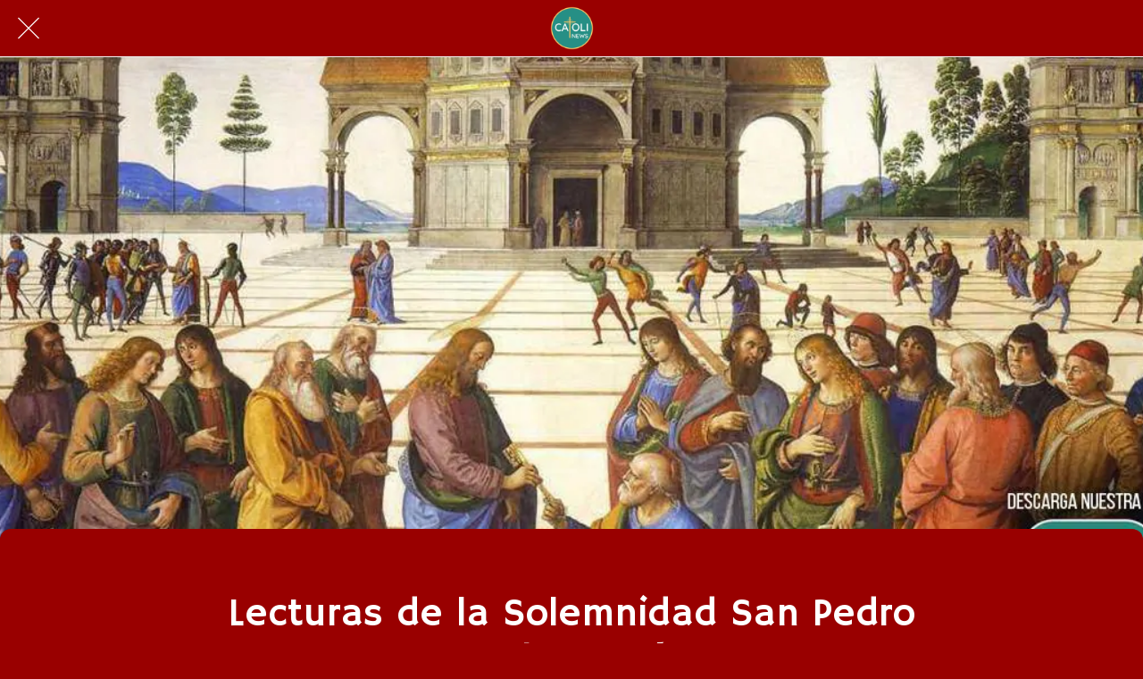

--- FILE ---
content_type: text/html; charset=utf-8
request_url: https://evangelio.catolinews.org/lecturas-del-dia/i/35171983/lecturas-de-la-solemnidad-san-pedro-y-san-pablo-apostoles
body_size: 43093
content:
<!DOCTYPE html><html style="--visible-tabbar-height: 0px; --visible-safe-area-inset-bottom: env(safe-area-inset-bottom); --visible-safe-header-inset-bottom: 0px; --visible-detail-swipe-pager-height: 0px;" data-beasties-container lang="es"><head>
    <base href="/">
    <title>Lecturas de la Solemnidad San Pedro y San Pablo, apóstoles</title>
    <meta http-equiv="X-UA-Compatible" content="IE=edge">
    <meta http-equiv="Content-Type" content="text/html; Charset=UTF-8">
    <meta name="viewport" content="width=device-width, initial-scale=1.0, viewport-fit=cover">
    <meta name="msapplication-tap-highlight" content="no">
    <meta name="mobile-web-app-capable" content="yes">
    <link rel="manifest" href="/front-assets/manifest.json">
    <link rel="preconnect" href="https://back.ww-cdn.com/">
    <link rel="preconnect" href="https://back.ww-cdn.com/" crossorigin>
    <link rel="preload" href="/apiv4/getSettings?platform=webapp" crossorigin as="fetch">
    <link rel="preload" href="/apiv3/getLanguage" crossorigin as="fetch">
    <script>window.gb = {storage: {}, user: {}, request: {}, membership: {}};</script>

    <style type="text/css">
        @font-face {font-family: "Roboto";font-display: swap;src: url("https://back.ww-cdn.com/assets/fonts/Roboto-Regular.woff2") format("woff2"), url("https://back.ww-cdn.com/assets/fonts/Roboto-Regular.ttf") format("truetype");}
        @font-face {font-family: "Material Icons";font-style: normal;font-weight: 400;src: url("https://back.ww-cdn.com/assets/fonts/MaterialIcons-Regular.woff2") format("woff2"), url("https://back.ww-cdn.com/assets/fonts/MaterialIcons-Regular.ttf") format("truetype");}
        .material-icons {font-family: 'Material Icons';font-weight: normal;font-style: normal;font-size: 24px;line-height: 1;letter-spacing: normal;text-transform: none;display: inline-block;white-space: nowrap;word-wrap: normal;direction: ltr;-webkit-font-feature-settings: 'liga';-webkit-font-smoothing: antialiased;}
    </style>
<style>html{line-height:1.15;-webkit-text-size-adjust:100%}body{margin:0}h1{font-size:2em;margin:.67em 0}hr{box-sizing:content-box;height:0;overflow:visible}a{background-color:transparent}strong{font-weight:bolder}img{border-style:none}button{font-family:inherit;font-size:100%;line-height:1.15;margin:0}button{overflow:visible}button{text-transform:none}button{-webkit-appearance:button}button::-moz-focus-inner{border-style:none;padding:0}button:-moz-focusring{outline:1px dotted ButtonText}a{text-decoration:none}html{line-height:1.5;font-family:Roboto,sans-serif;font-weight:400;color:#000000de}@media only screen and (min-width: 0){html{font-size:14px}}@media only screen and (min-width: 1280px){html{font-size:14.5px}}@media only screen and (min-width: 1440px){html{font-size:15px}}h1,h3{font-weight:400;line-height:1.1}h1{font-size:4.2rem;line-height:110%;margin:2.1rem 0 1.68rem}h3{font-size:2.92rem;line-height:110%;margin:1.46rem 0 1.168rem}em{font-style:italic}strong{font-weight:500}html{--mat-ripple-color: rgba(0, 0, 0, .1)}html{--mat-option-selected-state-label-text-color: #3f51b5;--mat-option-label-text-color: rgba(0, 0, 0, .87);--mat-option-hover-state-layer-color: rgba(0, 0, 0, .04);--mat-option-focus-state-layer-color: rgba(0, 0, 0, .04);--mat-option-selected-state-layer-color: rgba(0, 0, 0, .04)}html{--mat-optgroup-label-text-color: rgba(0, 0, 0, .87)}html{--mat-full-pseudo-checkbox-selected-icon-color: #ff4081;--mat-full-pseudo-checkbox-selected-checkmark-color: #fafafa;--mat-full-pseudo-checkbox-unselected-icon-color: rgba(0, 0, 0, .54);--mat-full-pseudo-checkbox-disabled-selected-checkmark-color: #fafafa;--mat-full-pseudo-checkbox-disabled-unselected-icon-color: #b0b0b0;--mat-full-pseudo-checkbox-disabled-selected-icon-color: #b0b0b0}html{--mat-minimal-pseudo-checkbox-selected-checkmark-color: #ff4081;--mat-minimal-pseudo-checkbox-disabled-selected-checkmark-color: #b0b0b0}html{--mat-app-background-color: #fafafa;--mat-app-text-color: rgba(0, 0, 0, .87);--mat-app-elevation-shadow-level-0: 0px 0px 0px 0px rgba(0, 0, 0, .2), 0px 0px 0px 0px rgba(0, 0, 0, .14), 0px 0px 0px 0px rgba(0, 0, 0, .12);--mat-app-elevation-shadow-level-1: 0px 2px 1px -1px rgba(0, 0, 0, .2), 0px 1px 1px 0px rgba(0, 0, 0, .14), 0px 1px 3px 0px rgba(0, 0, 0, .12);--mat-app-elevation-shadow-level-2: 0px 3px 1px -2px rgba(0, 0, 0, .2), 0px 2px 2px 0px rgba(0, 0, 0, .14), 0px 1px 5px 0px rgba(0, 0, 0, .12);--mat-app-elevation-shadow-level-3: 0px 3px 3px -2px rgba(0, 0, 0, .2), 0px 3px 4px 0px rgba(0, 0, 0, .14), 0px 1px 8px 0px rgba(0, 0, 0, .12);--mat-app-elevation-shadow-level-4: 0px 2px 4px -1px rgba(0, 0, 0, .2), 0px 4px 5px 0px rgba(0, 0, 0, .14), 0px 1px 10px 0px rgba(0, 0, 0, .12);--mat-app-elevation-shadow-level-5: 0px 3px 5px -1px rgba(0, 0, 0, .2), 0px 5px 8px 0px rgba(0, 0, 0, .14), 0px 1px 14px 0px rgba(0, 0, 0, .12);--mat-app-elevation-shadow-level-6: 0px 3px 5px -1px rgba(0, 0, 0, .2), 0px 6px 10px 0px rgba(0, 0, 0, .14), 0px 1px 18px 0px rgba(0, 0, 0, .12);--mat-app-elevation-shadow-level-7: 0px 4px 5px -2px rgba(0, 0, 0, .2), 0px 7px 10px 1px rgba(0, 0, 0, .14), 0px 2px 16px 1px rgba(0, 0, 0, .12);--mat-app-elevation-shadow-level-8: 0px 5px 5px -3px rgba(0, 0, 0, .2), 0px 8px 10px 1px rgba(0, 0, 0, .14), 0px 3px 14px 2px rgba(0, 0, 0, .12);--mat-app-elevation-shadow-level-9: 0px 5px 6px -3px rgba(0, 0, 0, .2), 0px 9px 12px 1px rgba(0, 0, 0, .14), 0px 3px 16px 2px rgba(0, 0, 0, .12);--mat-app-elevation-shadow-level-10: 0px 6px 6px -3px rgba(0, 0, 0, .2), 0px 10px 14px 1px rgba(0, 0, 0, .14), 0px 4px 18px 3px rgba(0, 0, 0, .12);--mat-app-elevation-shadow-level-11: 0px 6px 7px -4px rgba(0, 0, 0, .2), 0px 11px 15px 1px rgba(0, 0, 0, .14), 0px 4px 20px 3px rgba(0, 0, 0, .12);--mat-app-elevation-shadow-level-12: 0px 7px 8px -4px rgba(0, 0, 0, .2), 0px 12px 17px 2px rgba(0, 0, 0, .14), 0px 5px 22px 4px rgba(0, 0, 0, .12);--mat-app-elevation-shadow-level-13: 0px 7px 8px -4px rgba(0, 0, 0, .2), 0px 13px 19px 2px rgba(0, 0, 0, .14), 0px 5px 24px 4px rgba(0, 0, 0, .12);--mat-app-elevation-shadow-level-14: 0px 7px 9px -4px rgba(0, 0, 0, .2), 0px 14px 21px 2px rgba(0, 0, 0, .14), 0px 5px 26px 4px rgba(0, 0, 0, .12);--mat-app-elevation-shadow-level-15: 0px 8px 9px -5px rgba(0, 0, 0, .2), 0px 15px 22px 2px rgba(0, 0, 0, .14), 0px 6px 28px 5px rgba(0, 0, 0, .12);--mat-app-elevation-shadow-level-16: 0px 8px 10px -5px rgba(0, 0, 0, .2), 0px 16px 24px 2px rgba(0, 0, 0, .14), 0px 6px 30px 5px rgba(0, 0, 0, .12);--mat-app-elevation-shadow-level-17: 0px 8px 11px -5px rgba(0, 0, 0, .2), 0px 17px 26px 2px rgba(0, 0, 0, .14), 0px 6px 32px 5px rgba(0, 0, 0, .12);--mat-app-elevation-shadow-level-18: 0px 9px 11px -5px rgba(0, 0, 0, .2), 0px 18px 28px 2px rgba(0, 0, 0, .14), 0px 7px 34px 6px rgba(0, 0, 0, .12);--mat-app-elevation-shadow-level-19: 0px 9px 12px -6px rgba(0, 0, 0, .2), 0px 19px 29px 2px rgba(0, 0, 0, .14), 0px 7px 36px 6px rgba(0, 0, 0, .12);--mat-app-elevation-shadow-level-20: 0px 10px 13px -6px rgba(0, 0, 0, .2), 0px 20px 31px 3px rgba(0, 0, 0, .14), 0px 8px 38px 7px rgba(0, 0, 0, .12);--mat-app-elevation-shadow-level-21: 0px 10px 13px -6px rgba(0, 0, 0, .2), 0px 21px 33px 3px rgba(0, 0, 0, .14), 0px 8px 40px 7px rgba(0, 0, 0, .12);--mat-app-elevation-shadow-level-22: 0px 10px 14px -6px rgba(0, 0, 0, .2), 0px 22px 35px 3px rgba(0, 0, 0, .14), 0px 8px 42px 7px rgba(0, 0, 0, .12);--mat-app-elevation-shadow-level-23: 0px 11px 14px -7px rgba(0, 0, 0, .2), 0px 23px 36px 3px rgba(0, 0, 0, .14), 0px 9px 44px 8px rgba(0, 0, 0, .12);--mat-app-elevation-shadow-level-24: 0px 11px 15px -7px rgba(0, 0, 0, .2), 0px 24px 38px 3px rgba(0, 0, 0, .14), 0px 9px 46px 8px rgba(0, 0, 0, .12)}html{--mat-option-label-text-font: Roboto, sans-serif;--mat-option-label-text-line-height: 24px;--mat-option-label-text-size: 16px;--mat-option-label-text-tracking: .03125em;--mat-option-label-text-weight: 400}html{--mat-optgroup-label-text-font: Roboto, sans-serif;--mat-optgroup-label-text-line-height: 24px;--mat-optgroup-label-text-size: 16px;--mat-optgroup-label-text-tracking: .03125em;--mat-optgroup-label-text-weight: 400}html{--mat-autocomplete-container-shape: 4px;--mat-autocomplete-container-elevation-shadow: 0px 5px 5px -3px rgba(0, 0, 0, .2), 0px 8px 10px 1px rgba(0, 0, 0, .14), 0px 3px 14px 2px rgba(0, 0, 0, .12)}html{--mat-autocomplete-background-color: white}html{--mdc-text-button-container-shape: 4px;--mdc-text-button-keep-touch-target: false}html{--mdc-filled-button-container-shape: 4px;--mdc-filled-button-keep-touch-target: false}html{--mdc-protected-button-container-shape: 4px;--mdc-protected-button-container-elevation-shadow: 0px 3px 1px -2px rgba(0, 0, 0, .2), 0px 2px 2px 0px rgba(0, 0, 0, .14), 0px 1px 5px 0px rgba(0, 0, 0, .12);--mdc-protected-button-disabled-container-elevation-shadow: 0px 0px 0px 0px rgba(0, 0, 0, .2), 0px 0px 0px 0px rgba(0, 0, 0, .14), 0px 0px 0px 0px rgba(0, 0, 0, .12);--mdc-protected-button-focus-container-elevation-shadow: 0px 2px 4px -1px rgba(0, 0, 0, .2), 0px 4px 5px 0px rgba(0, 0, 0, .14), 0px 1px 10px 0px rgba(0, 0, 0, .12);--mdc-protected-button-hover-container-elevation-shadow: 0px 2px 4px -1px rgba(0, 0, 0, .2), 0px 4px 5px 0px rgba(0, 0, 0, .14), 0px 1px 10px 0px rgba(0, 0, 0, .12);--mdc-protected-button-pressed-container-elevation-shadow: 0px 5px 5px -3px rgba(0, 0, 0, .2), 0px 8px 10px 1px rgba(0, 0, 0, .14), 0px 3px 14px 2px rgba(0, 0, 0, .12)}html{--mdc-outlined-button-keep-touch-target: false;--mdc-outlined-button-outline-width: 1px;--mdc-outlined-button-container-shape: 4px}html{--mat-text-button-horizontal-padding: 8px;--mat-text-button-with-icon-horizontal-padding: 8px;--mat-text-button-icon-spacing: 8px;--mat-text-button-icon-offset: 0}html{--mat-filled-button-horizontal-padding: 16px;--mat-filled-button-icon-spacing: 8px;--mat-filled-button-icon-offset: -4px}html{--mat-protected-button-horizontal-padding: 16px;--mat-protected-button-icon-spacing: 8px;--mat-protected-button-icon-offset: -4px}html{--mat-outlined-button-horizontal-padding: 15px;--mat-outlined-button-icon-spacing: 8px;--mat-outlined-button-icon-offset: -4px}html{--mdc-text-button-label-text-color: black;--mdc-text-button-disabled-label-text-color: rgba(0, 0, 0, .38)}html{--mat-text-button-state-layer-color: black;--mat-text-button-disabled-state-layer-color: black;--mat-text-button-ripple-color: rgba(0, 0, 0, .1);--mat-text-button-hover-state-layer-opacity: .04;--mat-text-button-focus-state-layer-opacity: .12;--mat-text-button-pressed-state-layer-opacity: .12}html{--mdc-filled-button-container-color: white;--mdc-filled-button-label-text-color: black;--mdc-filled-button-disabled-container-color: rgba(0, 0, 0, .12);--mdc-filled-button-disabled-label-text-color: rgba(0, 0, 0, .38)}html{--mat-filled-button-state-layer-color: black;--mat-filled-button-disabled-state-layer-color: black;--mat-filled-button-ripple-color: rgba(0, 0, 0, .1);--mat-filled-button-hover-state-layer-opacity: .04;--mat-filled-button-focus-state-layer-opacity: .12;--mat-filled-button-pressed-state-layer-opacity: .12}html{--mdc-protected-button-container-color: white;--mdc-protected-button-label-text-color: black;--mdc-protected-button-disabled-container-color: rgba(0, 0, 0, .12);--mdc-protected-button-disabled-label-text-color: rgba(0, 0, 0, .38)}html{--mat-protected-button-state-layer-color: black;--mat-protected-button-disabled-state-layer-color: black;--mat-protected-button-ripple-color: rgba(0, 0, 0, .1);--mat-protected-button-hover-state-layer-opacity: .04;--mat-protected-button-focus-state-layer-opacity: .12;--mat-protected-button-pressed-state-layer-opacity: .12}html{--mdc-outlined-button-disabled-outline-color: rgba(0, 0, 0, .12);--mdc-outlined-button-disabled-label-text-color: rgba(0, 0, 0, .38);--mdc-outlined-button-label-text-color: black;--mdc-outlined-button-outline-color: rgba(0, 0, 0, .12)}html{--mat-outlined-button-state-layer-color: black;--mat-outlined-button-disabled-state-layer-color: black;--mat-outlined-button-ripple-color: rgba(0, 0, 0, .1);--mat-outlined-button-hover-state-layer-opacity: .04;--mat-outlined-button-focus-state-layer-opacity: .12;--mat-outlined-button-pressed-state-layer-opacity: .12}html{--mdc-text-button-container-height: 36px}html{--mdc-filled-button-container-height: 36px}html{--mdc-protected-button-container-height: 36px}html{--mdc-outlined-button-container-height: 36px}html{--mat-text-button-touch-target-display: block}html{--mat-filled-button-touch-target-display: block}html{--mat-protected-button-touch-target-display: block}html{--mat-outlined-button-touch-target-display: block}html{--mdc-text-button-label-text-font: Roboto, sans-serif;--mdc-text-button-label-text-size: 14px;--mdc-text-button-label-text-tracking: .0892857143em;--mdc-text-button-label-text-weight: 500;--mdc-text-button-label-text-transform: none}html{--mdc-filled-button-label-text-font: Roboto, sans-serif;--mdc-filled-button-label-text-size: 14px;--mdc-filled-button-label-text-tracking: .0892857143em;--mdc-filled-button-label-text-weight: 500;--mdc-filled-button-label-text-transform: none}html{--mdc-protected-button-label-text-font: Roboto, sans-serif;--mdc-protected-button-label-text-size: 14px;--mdc-protected-button-label-text-tracking: .0892857143em;--mdc-protected-button-label-text-weight: 500;--mdc-protected-button-label-text-transform: none}html{--mdc-outlined-button-label-text-font: Roboto, sans-serif;--mdc-outlined-button-label-text-size: 14px;--mdc-outlined-button-label-text-tracking: .0892857143em;--mdc-outlined-button-label-text-weight: 500;--mdc-outlined-button-label-text-transform: none}html{--mdc-checkbox-disabled-selected-checkmark-color: #fff;--mdc-checkbox-selected-focus-state-layer-opacity: .16;--mdc-checkbox-selected-hover-state-layer-opacity: .04;--mdc-checkbox-selected-pressed-state-layer-opacity: .16;--mdc-checkbox-unselected-focus-state-layer-opacity: .16;--mdc-checkbox-unselected-hover-state-layer-opacity: .04;--mdc-checkbox-unselected-pressed-state-layer-opacity: .16}html{--mdc-checkbox-disabled-selected-icon-color: rgba(0, 0, 0, .38);--mdc-checkbox-disabled-unselected-icon-color: rgba(0, 0, 0, .38);--mdc-checkbox-selected-checkmark-color: white;--mdc-checkbox-selected-focus-icon-color: #ff4081;--mdc-checkbox-selected-hover-icon-color: #ff4081;--mdc-checkbox-selected-icon-color: #ff4081;--mdc-checkbox-selected-pressed-icon-color: #ff4081;--mdc-checkbox-unselected-focus-icon-color: #212121;--mdc-checkbox-unselected-hover-icon-color: #212121;--mdc-checkbox-unselected-icon-color: rgba(0, 0, 0, .54);--mdc-checkbox-selected-focus-state-layer-color: #ff4081;--mdc-checkbox-selected-hover-state-layer-color: #ff4081;--mdc-checkbox-selected-pressed-state-layer-color: #ff4081;--mdc-checkbox-unselected-focus-state-layer-color: black;--mdc-checkbox-unselected-hover-state-layer-color: black;--mdc-checkbox-unselected-pressed-state-layer-color: black}html{--mat-checkbox-disabled-label-color: rgba(0, 0, 0, .38);--mat-checkbox-label-text-color: rgba(0, 0, 0, .87)}html{--mdc-checkbox-state-layer-size: 40px}html{--mat-checkbox-touch-target-display: block}html{--mat-checkbox-label-text-font: Roboto, sans-serif;--mat-checkbox-label-text-line-height: 20px;--mat-checkbox-label-text-size: 14px;--mat-checkbox-label-text-tracking: .0178571429em;--mat-checkbox-label-text-weight: 400}html{--mat-datepicker-calendar-container-shape: 4px;--mat-datepicker-calendar-container-touch-shape: 4px;--mat-datepicker-calendar-container-elevation-shadow: 0px 2px 4px -1px rgba(0, 0, 0, .2), 0px 4px 5px 0px rgba(0, 0, 0, .14), 0px 1px 10px 0px rgba(0, 0, 0, .12);--mat-datepicker-calendar-container-touch-elevation-shadow: 0px 11px 15px -7px rgba(0, 0, 0, .2), 0px 24px 38px 3px rgba(0, 0, 0, .14), 0px 9px 46px 8px rgba(0, 0, 0, .12)}html{--mat-datepicker-calendar-date-selected-state-text-color: white;--mat-datepicker-calendar-date-selected-state-background-color: #3f51b5;--mat-datepicker-calendar-date-selected-disabled-state-background-color: rgba(63, 81, 181, .4);--mat-datepicker-calendar-date-today-selected-state-outline-color: white;--mat-datepicker-calendar-date-focus-state-background-color: rgba(63, 81, 181, .3);--mat-datepicker-calendar-date-hover-state-background-color: rgba(63, 81, 181, .3);--mat-datepicker-toggle-active-state-icon-color: #3f51b5;--mat-datepicker-calendar-date-in-range-state-background-color: rgba(63, 81, 181, .2);--mat-datepicker-calendar-date-in-comparison-range-state-background-color: rgba(249, 171, 0, .2);--mat-datepicker-calendar-date-in-overlap-range-state-background-color: #a8dab5;--mat-datepicker-calendar-date-in-overlap-range-selected-state-background-color: rgb(69.5241935484, 163.4758064516, 93.9516129032);--mat-datepicker-toggle-icon-color: rgba(0, 0, 0, .54);--mat-datepicker-calendar-body-label-text-color: rgba(0, 0, 0, .54);--mat-datepicker-calendar-period-button-text-color: black;--mat-datepicker-calendar-period-button-icon-color: rgba(0, 0, 0, .54);--mat-datepicker-calendar-navigation-button-icon-color: rgba(0, 0, 0, .54);--mat-datepicker-calendar-header-divider-color: rgba(0, 0, 0, .12);--mat-datepicker-calendar-header-text-color: rgba(0, 0, 0, .54);--mat-datepicker-calendar-date-today-outline-color: rgba(0, 0, 0, .38);--mat-datepicker-calendar-date-today-disabled-state-outline-color: rgba(0, 0, 0, .18);--mat-datepicker-calendar-date-text-color: rgba(0, 0, 0, .87);--mat-datepicker-calendar-date-outline-color: transparent;--mat-datepicker-calendar-date-disabled-state-text-color: rgba(0, 0, 0, .38);--mat-datepicker-calendar-date-preview-state-outline-color: rgba(0, 0, 0, .24);--mat-datepicker-range-input-separator-color: rgba(0, 0, 0, .87);--mat-datepicker-range-input-disabled-state-separator-color: rgba(0, 0, 0, .38);--mat-datepicker-range-input-disabled-state-text-color: rgba(0, 0, 0, .38);--mat-datepicker-calendar-container-background-color: white;--mat-datepicker-calendar-container-text-color: rgba(0, 0, 0, .87)}html{--mat-datepicker-calendar-text-font: Roboto, sans-serif;--mat-datepicker-calendar-text-size: 13px;--mat-datepicker-calendar-body-label-text-size: 14px;--mat-datepicker-calendar-body-label-text-weight: 500;--mat-datepicker-calendar-period-button-text-size: 14px;--mat-datepicker-calendar-period-button-text-weight: 500;--mat-datepicker-calendar-header-text-size: 11px;--mat-datepicker-calendar-header-text-weight: 400}html{--mdc-dialog-container-shape: 4px}html{--mat-dialog-container-elevation-shadow: 0px 11px 15px -7px rgba(0, 0, 0, .2), 0px 24px 38px 3px rgba(0, 0, 0, .14), 0px 9px 46px 8px rgba(0, 0, 0, .12);--mat-dialog-container-max-width: 80vw;--mat-dialog-container-small-max-width: 80vw;--mat-dialog-container-min-width: 0;--mat-dialog-actions-alignment: start;--mat-dialog-actions-padding: 8px;--mat-dialog-content-padding: 20px 24px;--mat-dialog-with-actions-content-padding: 20px 24px;--mat-dialog-headline-padding: 0 24px 9px}html{--mdc-dialog-container-color: white;--mdc-dialog-subhead-color: rgba(0, 0, 0, .87);--mdc-dialog-supporting-text-color: rgba(0, 0, 0, .6)}html{--mdc-dialog-subhead-font: Roboto, sans-serif;--mdc-dialog-subhead-line-height: 32px;--mdc-dialog-subhead-size: 20px;--mdc-dialog-subhead-weight: 500;--mdc-dialog-subhead-tracking: .0125em;--mdc-dialog-supporting-text-font: Roboto, sans-serif;--mdc-dialog-supporting-text-line-height: 24px;--mdc-dialog-supporting-text-size: 16px;--mdc-dialog-supporting-text-weight: 400;--mdc-dialog-supporting-text-tracking: .03125em}html{--mdc-filled-text-field-active-indicator-height: 1px;--mdc-filled-text-field-focus-active-indicator-height: 2px;--mdc-filled-text-field-container-shape: 4px}html{--mdc-outlined-text-field-outline-width: 1px;--mdc-outlined-text-field-focus-outline-width: 2px;--mdc-outlined-text-field-container-shape: 4px}html{--mdc-filled-text-field-caret-color: #3f51b5;--mdc-filled-text-field-focus-active-indicator-color: #3f51b5;--mdc-filled-text-field-focus-label-text-color: rgba(63, 81, 181, .87);--mdc-filled-text-field-container-color: rgb(244.8, 244.8, 244.8);--mdc-filled-text-field-disabled-container-color: rgb(249.9, 249.9, 249.9);--mdc-filled-text-field-label-text-color: rgba(0, 0, 0, .6);--mdc-filled-text-field-hover-label-text-color: rgba(0, 0, 0, .6);--mdc-filled-text-field-disabled-label-text-color: rgba(0, 0, 0, .38);--mdc-filled-text-field-input-text-color: rgba(0, 0, 0, .87);--mdc-filled-text-field-disabled-input-text-color: rgba(0, 0, 0, .38);--mdc-filled-text-field-input-text-placeholder-color: rgba(0, 0, 0, .6);--mdc-filled-text-field-error-hover-label-text-color: #f44336;--mdc-filled-text-field-error-focus-label-text-color: #f44336;--mdc-filled-text-field-error-label-text-color: #f44336;--mdc-filled-text-field-error-caret-color: #f44336;--mdc-filled-text-field-active-indicator-color: rgba(0, 0, 0, .42);--mdc-filled-text-field-disabled-active-indicator-color: rgba(0, 0, 0, .06);--mdc-filled-text-field-hover-active-indicator-color: rgba(0, 0, 0, .87);--mdc-filled-text-field-error-active-indicator-color: #f44336;--mdc-filled-text-field-error-focus-active-indicator-color: #f44336;--mdc-filled-text-field-error-hover-active-indicator-color: #f44336}html{--mdc-outlined-text-field-caret-color: #3f51b5;--mdc-outlined-text-field-focus-outline-color: #3f51b5;--mdc-outlined-text-field-focus-label-text-color: rgba(63, 81, 181, .87);--mdc-outlined-text-field-label-text-color: rgba(0, 0, 0, .6);--mdc-outlined-text-field-hover-label-text-color: rgba(0, 0, 0, .6);--mdc-outlined-text-field-disabled-label-text-color: rgba(0, 0, 0, .38);--mdc-outlined-text-field-input-text-color: rgba(0, 0, 0, .87);--mdc-outlined-text-field-disabled-input-text-color: rgba(0, 0, 0, .38);--mdc-outlined-text-field-input-text-placeholder-color: rgba(0, 0, 0, .6);--mdc-outlined-text-field-error-caret-color: #f44336;--mdc-outlined-text-field-error-focus-label-text-color: #f44336;--mdc-outlined-text-field-error-label-text-color: #f44336;--mdc-outlined-text-field-error-hover-label-text-color: #f44336;--mdc-outlined-text-field-outline-color: rgba(0, 0, 0, .38);--mdc-outlined-text-field-disabled-outline-color: rgba(0, 0, 0, .06);--mdc-outlined-text-field-hover-outline-color: rgba(0, 0, 0, .87);--mdc-outlined-text-field-error-focus-outline-color: #f44336;--mdc-outlined-text-field-error-hover-outline-color: #f44336;--mdc-outlined-text-field-error-outline-color: #f44336}html{--mat-form-field-focus-select-arrow-color: rgba(63, 81, 181, .87);--mat-form-field-disabled-input-text-placeholder-color: rgba(0, 0, 0, .38);--mat-form-field-state-layer-color: rgba(0, 0, 0, .87);--mat-form-field-error-text-color: #f44336;--mat-form-field-select-option-text-color: inherit;--mat-form-field-select-disabled-option-text-color: GrayText;--mat-form-field-leading-icon-color: unset;--mat-form-field-disabled-leading-icon-color: unset;--mat-form-field-trailing-icon-color: unset;--mat-form-field-disabled-trailing-icon-color: unset;--mat-form-field-error-focus-trailing-icon-color: unset;--mat-form-field-error-hover-trailing-icon-color: unset;--mat-form-field-error-trailing-icon-color: unset;--mat-form-field-enabled-select-arrow-color: rgba(0, 0, 0, .54);--mat-form-field-disabled-select-arrow-color: rgba(0, 0, 0, .38);--mat-form-field-hover-state-layer-opacity: .04;--mat-form-field-focus-state-layer-opacity: .08}html{--mat-form-field-container-height: 56px;--mat-form-field-filled-label-display: block;--mat-form-field-container-vertical-padding: 16px;--mat-form-field-filled-with-label-container-padding-top: 24px;--mat-form-field-filled-with-label-container-padding-bottom: 8px}html{--mdc-filled-text-field-label-text-font: Roboto, sans-serif;--mdc-filled-text-field-label-text-size: 16px;--mdc-filled-text-field-label-text-tracking: .03125em;--mdc-filled-text-field-label-text-weight: 400}html{--mdc-outlined-text-field-label-text-font: Roboto, sans-serif;--mdc-outlined-text-field-label-text-size: 16px;--mdc-outlined-text-field-label-text-tracking: .03125em;--mdc-outlined-text-field-label-text-weight: 400}html{--mat-form-field-container-text-font: Roboto, sans-serif;--mat-form-field-container-text-line-height: 24px;--mat-form-field-container-text-size: 16px;--mat-form-field-container-text-tracking: .03125em;--mat-form-field-container-text-weight: 400;--mat-form-field-outlined-label-text-populated-size: 16px;--mat-form-field-subscript-text-font: Roboto, sans-serif;--mat-form-field-subscript-text-line-height: 20px;--mat-form-field-subscript-text-size: 12px;--mat-form-field-subscript-text-tracking: .0333333333em;--mat-form-field-subscript-text-weight: 400}html{--mat-grid-list-tile-header-primary-text-size: 14px;--mat-grid-list-tile-header-secondary-text-size: 12px;--mat-grid-list-tile-footer-primary-text-size: 14px;--mat-grid-list-tile-footer-secondary-text-size: 12px}html{--mat-menu-container-shape: 4px;--mat-menu-divider-bottom-spacing: 0;--mat-menu-divider-top-spacing: 0;--mat-menu-item-spacing: 16px;--mat-menu-item-icon-size: 24px;--mat-menu-item-leading-spacing: 16px;--mat-menu-item-trailing-spacing: 16px;--mat-menu-item-with-icon-leading-spacing: 16px;--mat-menu-item-with-icon-trailing-spacing: 16px;--mat-menu-container-elevation-shadow: 0px 5px 5px -3px rgba(0, 0, 0, .2), 0px 8px 10px 1px rgba(0, 0, 0, .14), 0px 3px 14px 2px rgba(0, 0, 0, .12)}html{--mat-menu-item-label-text-color: rgba(0, 0, 0, .87);--mat-menu-item-icon-color: rgba(0, 0, 0, .87);--mat-menu-item-hover-state-layer-color: rgba(0, 0, 0, .04);--mat-menu-item-focus-state-layer-color: rgba(0, 0, 0, .04);--mat-menu-container-color: white;--mat-menu-divider-color: rgba(0, 0, 0, .12)}html{--mat-menu-item-label-text-font: Roboto, sans-serif;--mat-menu-item-label-text-size: 16px;--mat-menu-item-label-text-tracking: .03125em;--mat-menu-item-label-text-line-height: 24px;--mat-menu-item-label-text-weight: 400}html{--mat-select-container-elevation-shadow: 0px 5px 5px -3px rgba(0, 0, 0, .2), 0px 8px 10px 1px rgba(0, 0, 0, .14), 0px 3px 14px 2px rgba(0, 0, 0, .12)}html{--mat-select-panel-background-color: white;--mat-select-enabled-trigger-text-color: rgba(0, 0, 0, .87);--mat-select-disabled-trigger-text-color: rgba(0, 0, 0, .38);--mat-select-placeholder-text-color: rgba(0, 0, 0, .6);--mat-select-enabled-arrow-color: rgba(0, 0, 0, .54);--mat-select-disabled-arrow-color: rgba(0, 0, 0, .38);--mat-select-focused-arrow-color: rgba(63, 81, 181, .87);--mat-select-invalid-arrow-color: rgba(244, 67, 54, .87)}html{--mat-select-arrow-transform: translateY(-8px)}html{--mat-select-trigger-text-font: Roboto, sans-serif;--mat-select-trigger-text-line-height: 24px;--mat-select-trigger-text-size: 16px;--mat-select-trigger-text-tracking: .03125em;--mat-select-trigger-text-weight: 400}html{--mat-sidenav-container-shape: 0;--mat-sidenav-container-elevation-shadow: 0px 8px 10px -5px rgba(0, 0, 0, .2), 0px 16px 24px 2px rgba(0, 0, 0, .14), 0px 6px 30px 5px rgba(0, 0, 0, .12);--mat-sidenav-container-width: auto}html{--mat-sidenav-container-divider-color: rgba(0, 0, 0, .12);--mat-sidenav-container-background-color: white;--mat-sidenav-container-text-color: rgba(0, 0, 0, .87);--mat-sidenav-content-background-color: #fafafa;--mat-sidenav-content-text-color: rgba(0, 0, 0, .87);--mat-sidenav-scrim-color: rgba(0, 0, 0, .6)}html{--mdc-slider-active-track-height: 6px;--mdc-slider-active-track-shape: 9999px;--mdc-slider-handle-height: 20px;--mdc-slider-handle-shape: 50%;--mdc-slider-handle-width: 20px;--mdc-slider-inactive-track-height: 4px;--mdc-slider-inactive-track-shape: 9999px;--mdc-slider-with-overlap-handle-outline-width: 1px;--mdc-slider-with-tick-marks-active-container-opacity: .6;--mdc-slider-with-tick-marks-container-shape: 50%;--mdc-slider-with-tick-marks-container-size: 2px;--mdc-slider-with-tick-marks-inactive-container-opacity: .6;--mdc-slider-handle-elevation: 0px 2px 1px -1px rgba(0, 0, 0, .2), 0px 1px 1px 0px rgba(0, 0, 0, .14), 0px 1px 3px 0px rgba(0, 0, 0, .12)}html{--mat-slider-value-indicator-width: auto;--mat-slider-value-indicator-height: 32px;--mat-slider-value-indicator-caret-display: block;--mat-slider-value-indicator-border-radius: 4px;--mat-slider-value-indicator-padding: 0 12px;--mat-slider-value-indicator-text-transform: none;--mat-slider-value-indicator-container-transform: translateX(-50%)}html{--mdc-slider-handle-color: #3f51b5;--mdc-slider-focus-handle-color: #3f51b5;--mdc-slider-hover-handle-color: #3f51b5;--mdc-slider-active-track-color: #3f51b5;--mdc-slider-inactive-track-color: #3f51b5;--mdc-slider-with-tick-marks-inactive-container-color: #3f51b5;--mdc-slider-with-tick-marks-active-container-color: white;--mdc-slider-disabled-active-track-color: #000;--mdc-slider-disabled-handle-color: #000;--mdc-slider-disabled-inactive-track-color: #000;--mdc-slider-label-container-color: #000;--mdc-slider-label-label-text-color: #fff;--mdc-slider-with-overlap-handle-outline-color: #fff;--mdc-slider-with-tick-marks-disabled-container-color: #000}html{--mat-slider-ripple-color: #3f51b5;--mat-slider-hover-state-layer-color: rgba(63, 81, 181, .05);--mat-slider-focus-state-layer-color: rgba(63, 81, 181, .2);--mat-slider-value-indicator-opacity: .6}html{--mdc-slider-label-label-text-font: Roboto, sans-serif;--mdc-slider-label-label-text-size: 14px;--mdc-slider-label-label-text-line-height: 22px;--mdc-slider-label-label-text-tracking: .0071428571em;--mdc-slider-label-label-text-weight: 500}html{--mdc-switch-disabled-selected-icon-opacity: .38;--mdc-switch-disabled-track-opacity: .12;--mdc-switch-disabled-unselected-icon-opacity: .38;--mdc-switch-handle-height: 20px;--mdc-switch-handle-shape: 10px;--mdc-switch-handle-width: 20px;--mdc-switch-selected-icon-size: 18px;--mdc-switch-track-height: 14px;--mdc-switch-track-shape: 7px;--mdc-switch-track-width: 36px;--mdc-switch-unselected-icon-size: 18px;--mdc-switch-selected-focus-state-layer-opacity: .12;--mdc-switch-selected-hover-state-layer-opacity: .04;--mdc-switch-selected-pressed-state-layer-opacity: .1;--mdc-switch-unselected-focus-state-layer-opacity: .12;--mdc-switch-unselected-hover-state-layer-opacity: .04;--mdc-switch-unselected-pressed-state-layer-opacity: .1}html{--mdc-switch-selected-focus-state-layer-color: #3949ab;--mdc-switch-selected-handle-color: #3949ab;--mdc-switch-selected-hover-state-layer-color: #3949ab;--mdc-switch-selected-pressed-state-layer-color: #3949ab;--mdc-switch-selected-focus-handle-color: #1a237e;--mdc-switch-selected-hover-handle-color: #1a237e;--mdc-switch-selected-pressed-handle-color: #1a237e;--mdc-switch-selected-focus-track-color: #7986cb;--mdc-switch-selected-hover-track-color: #7986cb;--mdc-switch-selected-pressed-track-color: #7986cb;--mdc-switch-selected-track-color: #7986cb;--mdc-switch-disabled-selected-handle-color: #424242;--mdc-switch-disabled-selected-icon-color: #fff;--mdc-switch-disabled-selected-track-color: #424242;--mdc-switch-disabled-unselected-handle-color: #424242;--mdc-switch-disabled-unselected-icon-color: #fff;--mdc-switch-disabled-unselected-track-color: #424242;--mdc-switch-handle-surface-color: #fff;--mdc-switch-selected-icon-color: #fff;--mdc-switch-unselected-focus-handle-color: #212121;--mdc-switch-unselected-focus-state-layer-color: #424242;--mdc-switch-unselected-focus-track-color: #e0e0e0;--mdc-switch-unselected-handle-color: #616161;--mdc-switch-unselected-hover-handle-color: #212121;--mdc-switch-unselected-hover-state-layer-color: #424242;--mdc-switch-unselected-hover-track-color: #e0e0e0;--mdc-switch-unselected-icon-color: #fff;--mdc-switch-unselected-pressed-handle-color: #212121;--mdc-switch-unselected-pressed-state-layer-color: #424242;--mdc-switch-unselected-pressed-track-color: #e0e0e0;--mdc-switch-unselected-track-color: #e0e0e0;--mdc-switch-handle-elevation-shadow: 0px 2px 1px -1px rgba(0, 0, 0, .2), 0px 1px 1px 0px rgba(0, 0, 0, .14), 0px 1px 3px 0px rgba(0, 0, 0, .12);--mdc-switch-disabled-handle-elevation-shadow: 0px 0px 0px 0px rgba(0, 0, 0, .2), 0px 0px 0px 0px rgba(0, 0, 0, .14), 0px 0px 0px 0px rgba(0, 0, 0, .12)}html{--mdc-switch-disabled-label-text-color: rgba(0, 0, 0, .38)}html{--mdc-switch-state-layer-size: 40px}html{--mdc-circular-progress-active-indicator-width: 4px;--mdc-circular-progress-size: 48px}html{--mdc-circular-progress-active-indicator-color: #3f51b5}html{--mdc-snackbar-container-shape: 4px}html{--mdc-snackbar-container-color: #333333;--mdc-snackbar-supporting-text-color: rgba(255, 255, 255, .87)}html{--mat-snack-bar-button-color: #c5cae9}html{--mdc-snackbar-supporting-text-font: Roboto, sans-serif;--mdc-snackbar-supporting-text-line-height: 20px;--mdc-snackbar-supporting-text-size: 14px;--mdc-snackbar-supporting-text-weight: 400}html{--mat-toolbar-container-background-color: whitesmoke;--mat-toolbar-container-text-color: rgba(0, 0, 0, .87)}html{--mat-toolbar-standard-height: 64px;--mat-toolbar-mobile-height: 56px}html{--mat-toolbar-title-text-font: Roboto, sans-serif;--mat-toolbar-title-text-line-height: 32px;--mat-toolbar-title-text-size: 20px;--mat-toolbar-title-text-tracking: .0125em;--mat-toolbar-title-text-weight: 500}html{--mdc-plain-tooltip-container-shape: 4px;--mdc-plain-tooltip-supporting-text-line-height: 16px}html{--mdc-plain-tooltip-container-color: #616161;--mdc-plain-tooltip-supporting-text-color: #fff}html{--mdc-plain-tooltip-supporting-text-font: Roboto, sans-serif;--mdc-plain-tooltip-supporting-text-size: 12px;--mdc-plain-tooltip-supporting-text-weight: 400;--mdc-plain-tooltip-supporting-text-tracking: .0333333333em}html{--mat-bottom-sheet-container-shape: 4px}html{--mat-bottom-sheet-container-text-color: rgba(0, 0, 0, .87);--mat-bottom-sheet-container-background-color: white}html{--mat-bottom-sheet-container-text-font: Roboto, sans-serif;--mat-bottom-sheet-container-text-line-height: 20px;--mat-bottom-sheet-container-text-size: 14px;--mat-bottom-sheet-container-text-tracking: .0178571429em;--mat-bottom-sheet-container-text-weight: 400}html{--mdc-fab-container-shape: 50%;--mdc-fab-container-elevation-shadow: 0px 3px 5px -1px rgba(0, 0, 0, .2), 0px 6px 10px 0px rgba(0, 0, 0, .14), 0px 1px 18px 0px rgba(0, 0, 0, .12);--mdc-fab-focus-container-elevation-shadow: 0px 5px 5px -3px rgba(0, 0, 0, .2), 0px 8px 10px 1px rgba(0, 0, 0, .14), 0px 3px 14px 2px rgba(0, 0, 0, .12);--mdc-fab-hover-container-elevation-shadow: 0px 5px 5px -3px rgba(0, 0, 0, .2), 0px 8px 10px 1px rgba(0, 0, 0, .14), 0px 3px 14px 2px rgba(0, 0, 0, .12);--mdc-fab-pressed-container-elevation-shadow: 0px 7px 8px -4px rgba(0, 0, 0, .2), 0px 12px 17px 2px rgba(0, 0, 0, .14), 0px 5px 22px 4px rgba(0, 0, 0, .12)}html{--mdc-fab-small-container-shape: 50%;--mdc-fab-small-container-elevation-shadow: 0px 3px 5px -1px rgba(0, 0, 0, .2), 0px 6px 10px 0px rgba(0, 0, 0, .14), 0px 1px 18px 0px rgba(0, 0, 0, .12);--mdc-fab-small-focus-container-elevation-shadow: 0px 5px 5px -3px rgba(0, 0, 0, .2), 0px 8px 10px 1px rgba(0, 0, 0, .14), 0px 3px 14px 2px rgba(0, 0, 0, .12);--mdc-fab-small-hover-container-elevation-shadow: 0px 5px 5px -3px rgba(0, 0, 0, .2), 0px 8px 10px 1px rgba(0, 0, 0, .14), 0px 3px 14px 2px rgba(0, 0, 0, .12);--mdc-fab-small-pressed-container-elevation-shadow: 0px 7px 8px -4px rgba(0, 0, 0, .2), 0px 12px 17px 2px rgba(0, 0, 0, .14), 0px 5px 22px 4px rgba(0, 0, 0, .12)}html{--mdc-extended-fab-container-height: 48px;--mdc-extended-fab-container-shape: 24px;--mdc-extended-fab-container-elevation-shadow: 0px 3px 5px -1px rgba(0, 0, 0, .2), 0px 6px 10px 0px rgba(0, 0, 0, .14), 0px 1px 18px 0px rgba(0, 0, 0, .12);--mdc-extended-fab-focus-container-elevation-shadow: 0px 5px 5px -3px rgba(0, 0, 0, .2), 0px 8px 10px 1px rgba(0, 0, 0, .14), 0px 3px 14px 2px rgba(0, 0, 0, .12);--mdc-extended-fab-hover-container-elevation-shadow: 0px 5px 5px -3px rgba(0, 0, 0, .2), 0px 8px 10px 1px rgba(0, 0, 0, .14), 0px 3px 14px 2px rgba(0, 0, 0, .12);--mdc-extended-fab-pressed-container-elevation-shadow: 0px 7px 8px -4px rgba(0, 0, 0, .2), 0px 12px 17px 2px rgba(0, 0, 0, .14), 0px 5px 22px 4px rgba(0, 0, 0, .12)}html{--mdc-fab-container-color: white}html{--mat-fab-foreground-color: black;--mat-fab-state-layer-color: black;--mat-fab-disabled-state-layer-color: black;--mat-fab-ripple-color: rgba(0, 0, 0, .1);--mat-fab-hover-state-layer-opacity: .04;--mat-fab-focus-state-layer-opacity: .12;--mat-fab-pressed-state-layer-opacity: .12;--mat-fab-disabled-state-container-color: rgba(0, 0, 0, .12);--mat-fab-disabled-state-foreground-color: rgba(0, 0, 0, .38)}html{--mdc-fab-small-container-color: white}html{--mat-fab-small-foreground-color: black;--mat-fab-small-state-layer-color: black;--mat-fab-small-disabled-state-layer-color: black;--mat-fab-small-ripple-color: rgba(0, 0, 0, .1);--mat-fab-small-hover-state-layer-opacity: .04;--mat-fab-small-focus-state-layer-opacity: .12;--mat-fab-small-pressed-state-layer-opacity: .12;--mat-fab-small-disabled-state-container-color: rgba(0, 0, 0, .12);--mat-fab-small-disabled-state-foreground-color: rgba(0, 0, 0, .38)}html{--mat-fab-touch-target-display: block}html{--mat-fab-small-touch-target-display: block}html{--mdc-extended-fab-label-text-font: Roboto, sans-serif;--mdc-extended-fab-label-text-size: 14px;--mdc-extended-fab-label-text-tracking: .0892857143em;--mdc-extended-fab-label-text-weight: 500}.gbui-icon{background-repeat:no-repeat;background-size:contain;background-position:center center;font-size:24px;width:inherit;height:inherit;display:inline-block;color:inherit;line-height:1}.gbui-icon-button{padding:0;border:none;background-color:initial;cursor:pointer;color:inherit}.gbui-background{background-repeat:no-repeat;background-size:cover;background-position:center center}:root{--gbuigrid-gutter: var(--gbuigrid-gutter-mobile, 16px);--gbuigrid-maxw: var(--gbuigrid-maxw-mobile, 100%)}@media only screen and (orientation: portrait) and (min-width: 600px) and (max-width: 1024px),only screen and (orientation: landscape) and (min-width: 960px) and (max-width: 1279px){:root{--gbuigrid-gutter: var(--gbuigrid-gutter-tablet, 20px);--gbuigrid-maxw: var(--gbuigrid-maxw-tablet, 100%)}}@media only screen and (orientation: portrait) and (min-width: 1025px) and (max-width: 1279px),only screen and (orientation: landscape) and (min-width: 1280px) and (max-width: 1439px){:root{--gbuigrid-gutter: var(--gbuigrid-gutter-laptop, 28px);--gbuigrid-maxw: var(--gbuigrid-maxw-laptop, 1268px)}}@media only screen and (min-width: 1440px){:root{--gbuigrid-gutter: var(--gbuigrid-gutter-desktop, 28px);--gbuigrid-maxw: var(--gbuigrid-maxw-desktop, 1428px)}}.cdk-visually-hidden{border:0;clip:rect(0 0 0 0);height:1px;margin:-1px;overflow:hidden;padding:0;position:absolute;width:1px;white-space:nowrap;outline:0;-webkit-appearance:none;-moz-appearance:none;left:0}:root{--floating-tabbar-height: 81px;--tabbar-height: 65px;--miniplayer-height: 56px;--categories-pager-height: 48px;--categories-pager-height-mobile: 24px;--toolbar-down-height: 56px;--toolbar-down-height-mobile: 48px;--detail-swipe-pager-height: 18px;--safe-header-inset-bottom: 64px;--safe-area-inset-top: env(safe-area-inset-top);--visible-tabbar-height: 0px;--visible-miniplayer-height: 0px;--visible-categories-pager-height: 0px;--visible-toolbar-down-height: 0px;--visible-safe-area-inset-bottom: 0px;--visible-detail-swipe-pager-height: 0px;--visible-safe-header-inset-bottom: var(--safe-header-inset-bottom);--visible-ad-banner-height: 0px;--visible-footer-elements-spacing: 0px;--visible-footer-first-slot: 0px;--footer-height: calc( var(--visible-tabbar-height) + var(--visible-miniplayer-height) + var(--visible-categories-pager-height) + var(--visible-toolbar-down-height) + env(safe-area-inset-bottom) + var(--visible-detail-swipe-pager-height) + var(--visible-ad-banner-height) + var(--visible-footer-elements-spacing) + var(--visible-footer-first-slot) );--rc-gradient-start-color: rgba(255, 255, 255, 0);--rc-obstrusive-bgcolor: 0, 0, 0;--rc-obstrusive-opacity: 1;--rc-radius: 0;--ps-font-desktop: 0px;--ps-font-tablet: 0px;--ps-font-mobile: 0px}@media only screen and (orientation: portrait) and (max-width: 599px),only screen and (orientation: landscape) and (max-width: 959px){:root{--safe-header-inset-bottom: 56px}}:root{--vh: 1vh}html,body{height:100vh;width:100vw}html{box-sizing:border-box}html:not(.is-win) *{scrollbar-width:thin}*,*:before,*:after{box-sizing:inherit;-webkit-tap-highlight-color:transparent}body{font-family:Roboto,Helvetica,Arial,sans-serif;-webkit-font-smoothing:antialiased;-moz-osx-font-smoothing:grayscale;-ms-overflow-style:-ms-autohiding-scrollbar;overflow-x:hidden}@media only screen and (min-width: 0){body{font-size:15px}}@media only screen and (min-width: 960px){body{font-size:15.5px}}@media only screen and (min-width: 1280px){body{font-size:16px}}*{word-wrap:break-word;touch-action:manipulation}hr.sep{height:0;border:0;border-top-width:1px;display:block;margin:20px 0;width:80px}img{max-width:100%}strong{font-weight:700}.clear{clear:both}.boxed{width:100%;margin:auto;min-width:1000px}@media only screen and (orientation: portrait) and (max-width: 1024px),only screen and (orientation: landscape) and (max-width: 1279px){.boxed{min-width:initial}}.mat-drawer-container{--mat-sidenav-content-background-color: initial}.gbiconv1,.gbiconv2{line-height:110%!important}
</style><link rel="stylesheet" href="https://back.ww-cdn.com/superstatic/front-res/1315275/styles-WNY4QAJT.css" media="print" onload="this.media='all'"><noscript><link rel="stylesheet" href="styles-WNY4QAJT.css"></noscript><style>[_nghost-gb-app-c2850571153]{inset:0;z-index:0;pointer-events:none;position:absolute;transform:translateZ(0)}.fixed[_nghost-gb-app-c2850571153]{position:fixed}.fixed[_nghost-gb-app-c2850571153]   .bg-landscape[_ngcontent-gb-app-c2850571153], .fixed[_nghost-gb-app-c2850571153]   .bg-portrait[_ngcontent-gb-app-c2850571153], .fixed[_nghost-gb-app-c2850571153]   .bg-mobile[_ngcontent-gb-app-c2850571153]{position:fixed}.bg-landscape[_ngcontent-gb-app-c2850571153], .bg-portrait[_ngcontent-gb-app-c2850571153], .bg-mobile[_ngcontent-gb-app-c2850571153]{background:transparent center center no-repeat;background-size:cover;inset:0;position:absolute;transform:translateZ(0)}.bg-landscape-img[_ngcontent-gb-app-c2850571153], .bg-portrait-img[_ngcontent-gb-app-c2850571153], .bg-mobile-img[_ngcontent-gb-app-c2850571153]{object-fit:cover;inset:0;height:100%;width:100%;position:absolute;transform:translateZ(0)}@media only screen and (orientation: portrait) and (min-width: 1025px),only screen and (orientation: landscape) and (min-width: 1280px){.bg-mobile[_ngcontent-gb-app-c2850571153], .bg-mobile-img[_ngcontent-gb-app-c2850571153]{display:none}}@media only screen and (orientation: portrait) and (min-width: 1025px) and (orientation: landscape),only screen and (orientation: landscape) and (min-width: 1280px) and (orientation: landscape){.bg-portrait[_ngcontent-gb-app-c2850571153], .bg-portrait-img[_ngcontent-gb-app-c2850571153]{display:none}}@media only screen and (orientation: portrait) and (min-width: 1025px) and (orientation: portrait),only screen and (orientation: landscape) and (min-width: 1280px) and (orientation: portrait){.bg-landscape[_ngcontent-gb-app-c2850571153], .bg-landscape-img[_ngcontent-gb-app-c2850571153]{display:none}}@media only screen and (orientation: portrait) and (min-width: 600px) and (max-width: 1024px),only screen and (orientation: landscape) and (min-width: 960px) and (max-width: 1279px){.bg-mobile[_ngcontent-gb-app-c2850571153]{display:none}}@media only screen and (orientation: portrait) and (min-width: 600px) and (max-width: 1024px) and (orientation: landscape),only screen and (orientation: landscape) and (min-width: 960px) and (max-width: 1279px) and (orientation: landscape){.bg-portrait[_ngcontent-gb-app-c2850571153], .bg-portrait-img[_ngcontent-gb-app-c2850571153]{display:none}}@media only screen and (orientation: portrait) and (min-width: 600px) and (max-width: 1024px) and (orientation: portrait),only screen and (orientation: landscape) and (min-width: 960px) and (max-width: 1279px) and (orientation: portrait){.bg-portrait[_ngcontent-gb-app-c2850571153], .bg-portrait-img[_ngcontent-gb-app-c2850571153]{display:none}}@media only screen and (orientation: portrait) and (max-width: 599px),only screen and (orientation: landscape) and (max-width: 959px){.bg-portrait[_ngcontent-gb-app-c2850571153], .bg-landscape[_ngcontent-gb-app-c2850571153], .bg-portrait-img[_ngcontent-gb-app-c2850571153], .bg-landscape-img[_ngcontent-gb-app-c2850571153]{display:none}}</style><link id="font-a81e8b074cf64f82fb6ddfd225c17013" href="https://fonts.googleapis.com/css?family=Hammersmith One&amp;display=swap" rel="stylesheet"><style>#main-outlet-container[_ngcontent-gb-app-c1371370291]{position:relative;width:100%;height:100%}.slate[_ngcontent-gb-app-c1371370291]{position:fixed;z-index:1400;inset:0;display:flex;flex-direction:column}.slate.blur[_ngcontent-gb-app-c1371370291]{-webkit-backdrop-filter:blur(10px);backdrop-filter:blur(10px)}.root-content[_ngcontent-gb-app-c1371370291]{position:relative;height:100%}gb-root-close-button[_ngcontent-gb-app-c1371370291]     .gbui-icon{position:absolute;top:55px;left:65px;transform:translateZ(0)}.slate-content[_ngcontent-gb-app-c1371370291]{display:flex;flex-direction:column;overflow:auto;flex:1}.slate-content[_ngcontent-gb-app-c1371370291]   .slate-menu[_ngcontent-gb-app-c1371370291]{display:flex;flex:1;flex-direction:column;justify-content:center}.slate-content[_ngcontent-gb-app-c1371370291]   .slate-menu[_ngcontent-gb-app-c1371370291] > div[_ngcontent-gb-app-c1371370291]{display:flex;flex-direction:column}.slate-content[_ngcontent-gb-app-c1371370291]   .slate-menu[_ngcontent-gb-app-c1371370291]   gb-root-slate-header[_ngcontent-gb-app-c1371370291], .slate-content[_ngcontent-gb-app-c1371370291]   .slate-menu[_ngcontent-gb-app-c1371370291]   gb-root-slate-body[_ngcontent-gb-app-c1371370291], .slate-content[_ngcontent-gb-app-c1371370291]   .slate-menu[_ngcontent-gb-app-c1371370291]   .margin-top[_ngcontent-gb-app-c1371370291], .slate-content[_ngcontent-gb-app-c1371370291]   .slate-menu[_ngcontent-gb-app-c1371370291]   .margin-bottom[_ngcontent-gb-app-c1371370291]{min-width:375px}.slate-content[_ngcontent-gb-app-c1371370291]   .slate-menu[_ngcontent-gb-app-c1371370291]   gb-root-slate-header[_ngcontent-gb-app-c1371370291], .slate-content[_ngcontent-gb-app-c1371370291]   .slate-menu[_ngcontent-gb-app-c1371370291]   gb-root-slate-body[_ngcontent-gb-app-c1371370291], .slate-content[_ngcontent-gb-app-c1371370291]   .slate-menu[_ngcontent-gb-app-c1371370291]   gb-root-slate-footer[_ngcontent-gb-app-c1371370291]{flex-shrink:0}.slate-content[_ngcontent-gb-app-c1371370291]   .slate-menu[_ngcontent-gb-app-c1371370291]   .margin-top[_ngcontent-gb-app-c1371370291]{height:100px;flex-shrink:0}.slate-content[_ngcontent-gb-app-c1371370291]   .slate-menu[_ngcontent-gb-app-c1371370291]   .margin-bottom[_ngcontent-gb-app-c1371370291]{height:100px}.slate-content[_ngcontent-gb-app-c1371370291]   .slate-menu[_ngcontent-gb-app-c1371370291]   gb-menu-element-separator[_ngcontent-gb-app-c1371370291]{max-width:375px}.slate-menu[_ngcontent-gb-app-c1371370291], gb-root-slate-footer[_ngcontent-gb-app-c1371370291]     .slate-menu{margin-left:235px}.slate-menu[_ngcontent-gb-app-c1371370291]   gb-root-slate-header[_ngcontent-gb-app-c1371370291]     gb-menu-element-logo, gb-root-slate-footer[_ngcontent-gb-app-c1371370291]     .slate-menu gb-root-slate-header   gb-menu-element-logo{align-items:flex-start}.slate-menu.center[_ngcontent-gb-app-c1371370291], gb-root-slate-footer[_ngcontent-gb-app-c1371370291]     .slate-menu.center{margin-left:0;align-items:center;text-align:center}.slate-menu.center[_ngcontent-gb-app-c1371370291] > div[_ngcontent-gb-app-c1371370291], gb-root-slate-footer[_ngcontent-gb-app-c1371370291]     .slate-menu.center>div{align-items:center}.slate-menu.center[_ngcontent-gb-app-c1371370291]   gb-root-slate-header[_ngcontent-gb-app-c1371370291]     gb-menu-element-logo, gb-root-slate-footer[_ngcontent-gb-app-c1371370291]     .slate-menu.center gb-root-slate-header   gb-menu-element-logo{align-items:center;margin:0 auto}.slate-menu.center[_ngcontent-gb-app-c1371370291]   gb-menu-element-separator[_ngcontent-gb-app-c1371370291], gb-root-slate-footer[_ngcontent-gb-app-c1371370291]     .slate-menu.center gb-menu-element-separator{margin:0 auto}gb-root-slate-header[_ngcontent-gb-app-c1371370291]     ul.elements li.element, gb-root-slate-footer[_ngcontent-gb-app-c1371370291]     ul.elements li.element{margin:24px 0}@media only screen and (min-width: 1920px){.slate-content[_ngcontent-gb-app-c1371370291]   .slate-menu[_ngcontent-gb-app-c1371370291]   .margin-top[_ngcontent-gb-app-c1371370291], .slate-content[_ngcontent-gb-app-c1371370291]   .slate-menu[_ngcontent-gb-app-c1371370291]   .margin-bottom[_ngcontent-gb-app-c1371370291]{height:250px}}@media only screen and (orientation: portrait) and (min-width: 600px) and (max-width: 1024px),only screen and (orientation: landscape) and (min-width: 960px) and (max-width: 1279px){gb-root-close-button[_ngcontent-gb-app-c1371370291]     .gbui-icon{position:absolute;top:30px;left:35px;transform:translateZ(0)}.slate-content[_ngcontent-gb-app-c1371370291]   .slate-menu[_ngcontent-gb-app-c1371370291]:not(.center){margin-left:200px}.slate-content[_ngcontent-gb-app-c1371370291]   .slate-menu[_ngcontent-gb-app-c1371370291]   .margin-top[_ngcontent-gb-app-c1371370291], .slate-content[_ngcontent-gb-app-c1371370291]   .slate-menu[_ngcontent-gb-app-c1371370291]   .margin-bottom[_ngcontent-gb-app-c1371370291]{height:25px}.slate-content[_ngcontent-gb-app-c1371370291]   .slate-menu[_ngcontent-gb-app-c1371370291]   gb-menu-element-separator[_ngcontent-gb-app-c1371370291]{max-width:256px}gb-root-slate-header[_ngcontent-gb-app-c1371370291]     ul.elements li.element, gb-root-slate-footer[_ngcontent-gb-app-c1371370291]     ul.elements li.element{margin:8px 0}}@media only screen and (orientation: portrait) and (max-width: 599px),only screen and (orientation: landscape) and (max-width: 959px){gb-root-close-button[_ngcontent-gb-app-c1371370291]     .gbui-icon{top:15px;left:2%;top:calc(15px + env(safe-area-inset-top))}.slate-content[_ngcontent-gb-app-c1371370291]{margin-top:50px}.slate-content[_ngcontent-gb-app-c1371370291]   .slate-menu[_ngcontent-gb-app-c1371370291] > div[_ngcontent-gb-app-c1371370291]{width:100%}.slate-content[_ngcontent-gb-app-c1371370291]   .slate-menu[_ngcontent-gb-app-c1371370291]   gb-root-slate-header[_ngcontent-gb-app-c1371370291], .slate-content[_ngcontent-gb-app-c1371370291]   .slate-menu[_ngcontent-gb-app-c1371370291]   gb-root-slate-body[_ngcontent-gb-app-c1371370291], .slate-content[_ngcontent-gb-app-c1371370291]   .slate-menu[_ngcontent-gb-app-c1371370291]   .margin-top[_ngcontent-gb-app-c1371370291], .slate-content[_ngcontent-gb-app-c1371370291]   .slate-menu[_ngcontent-gb-app-c1371370291]   .margin-bottom[_ngcontent-gb-app-c1371370291]{min-width:initial;max-width:95%}.slate-content[_ngcontent-gb-app-c1371370291]   .slate-menu[_ngcontent-gb-app-c1371370291]   .margin-top[_ngcontent-gb-app-c1371370291], .slate-content[_ngcontent-gb-app-c1371370291]   .slate-menu[_ngcontent-gb-app-c1371370291]   .margin-bottom[_ngcontent-gb-app-c1371370291]{height:0}.slate-content[_ngcontent-gb-app-c1371370291]   .slate-menu[_ngcontent-gb-app-c1371370291]   .margin-top[_ngcontent-gb-app-c1371370291]{height:env(safe-area-inset-top);flex-shrink:0}.slate-content[_ngcontent-gb-app-c1371370291]   .slate-menu[_ngcontent-gb-app-c1371370291]   gb-menu-element-separator[_ngcontent-gb-app-c1371370291]{width:256px}.slate-menu[_ngcontent-gb-app-c1371370291], gb-root-slate-footer[_ngcontent-gb-app-c1371370291]     .slate-menu{margin-left:5%}gb-root-slate-header[_ngcontent-gb-app-c1371370291]     ul.elements li.element, gb-root-slate-footer[_ngcontent-gb-app-c1371370291]     ul.elements li.element{margin:15px 0}gb-root-slate-body.no-footer[_ngcontent-gb-app-c1371370291]{padding-bottom:env(safe-area-inset-bottom)}}</style><style>gb-mat-sidenav-container.hide-backdrop[_ngcontent-gb-app-c349144387]{background-color:initial}gb-mat-sidenav-container.hide-backdrop[_ngcontent-gb-app-c349144387]    >.mat-drawer-backdrop{opacity:0}gb-mat-sidenav-container[_ngcontent-gb-app-c349144387]    {height:100%;overflow:initial}.open[_nghost-gb-app-c349144387]   gb-mat-sidenav-container[_ngcontent-gb-app-c349144387]    {z-index:1300}gb-mat-sidenav-container[_ngcontent-gb-app-c349144387]     .mat-drawer-backdrop{position:fixed}gb-mat-sidenav-container[_ngcontent-gb-app-c349144387]     gb-mat-sidenav-content{overflow:initial}.swipe-always-open[_nghost-gb-app-c349144387]   gb-mat-sidenav-container[_ngcontent-gb-app-c349144387]     gb-mat-sidenav-content, .littleswipe-always-open[_nghost-gb-app-c349144387]   gb-mat-sidenav-container[_ngcontent-gb-app-c349144387]     gb-mat-sidenav-content{margin-left:var(--sidenav-width)}gb-mat-sidenav[_ngcontent-gb-app-c349144387]{height:100%;min-width:0}gb-root-tabbar[_nghost-gb-app-c349144387]   gb-mat-sidenav.mat-drawer[_ngcontent-gb-app-c349144387], gb-root-tabbar   [_nghost-gb-app-c349144387]   gb-mat-sidenav.mat-drawer[_ngcontent-gb-app-c349144387], gb-root-floating-tabbar[_nghost-gb-app-c349144387]   gb-mat-sidenav.mat-drawer[_ngcontent-gb-app-c349144387], gb-root-floating-tabbar   [_nghost-gb-app-c349144387]   gb-mat-sidenav.mat-drawer[_ngcontent-gb-app-c349144387]{background-color:transparent}gb-root-tabbar[_nghost-gb-app-c349144387]   gb-mat-sidenav.mat-drawer[_ngcontent-gb-app-c349144387]   a[_ngcontent-gb-app-c349144387], gb-root-tabbar   [_nghost-gb-app-c349144387]   gb-mat-sidenav.mat-drawer[_ngcontent-gb-app-c349144387]   a[_ngcontent-gb-app-c349144387], gb-root-floating-tabbar[_nghost-gb-app-c349144387]   gb-mat-sidenav.mat-drawer[_ngcontent-gb-app-c349144387]   a[_ngcontent-gb-app-c349144387], gb-root-floating-tabbar   [_nghost-gb-app-c349144387]   gb-mat-sidenav.mat-drawer[_ngcontent-gb-app-c349144387]   a[_ngcontent-gb-app-c349144387], gb-root-tabbar[_nghost-gb-app-c349144387]   gb-mat-sidenav.mat-drawer[_ngcontent-gb-app-c349144387]   button[_ngcontent-gb-app-c349144387], gb-root-tabbar   [_nghost-gb-app-c349144387]   gb-mat-sidenav.mat-drawer[_ngcontent-gb-app-c349144387]   button[_ngcontent-gb-app-c349144387], gb-root-floating-tabbar[_nghost-gb-app-c349144387]   gb-mat-sidenav.mat-drawer[_ngcontent-gb-app-c349144387]   button[_ngcontent-gb-app-c349144387], gb-root-floating-tabbar   [_nghost-gb-app-c349144387]   gb-mat-sidenav.mat-drawer[_ngcontent-gb-app-c349144387]   button[_ngcontent-gb-app-c349144387]{outline:none}.no-bg[_nghost-gb-app-c349144387]   gb-mat-sidenav[_ngcontent-gb-app-c349144387]{box-shadow:none;background-color:transparent}@media only screen and (orientation: portrait) and (max-width: 599px),only screen and (orientation: landscape) and (max-width: 959px){gb-root-tabbar[_nghost-gb-app-c349144387]   gb-mat-sidenav.mat-drawer[_ngcontent-gb-app-c349144387], gb-root-tabbar   [_nghost-gb-app-c349144387]   gb-mat-sidenav.mat-drawer[_ngcontent-gb-app-c349144387]{height:calc(100% - 66px);height:calc(100% - 66px - env(safe-area-inset-bottom));box-shadow:none!important;transition:none!important}gb-root-tabbar[_nghost-gb-app-c349144387]   gb-mat-sidenav-container[_ngcontent-gb-app-c349144387]     .mat-drawer-backdrop, gb-root-tabbar   [_nghost-gb-app-c349144387]   gb-mat-sidenav-container[_ngcontent-gb-app-c349144387]     .mat-drawer-backdrop{bottom:66px;bottom:calc(66px + env(safe-area-inset-bottom))}}</style><style>.mat-drawer-container{position:relative;z-index:1;color:var(--mat-sidenav-content-text-color, var(--mat-sys-on-background));background-color:var(--mat-sidenav-content-background-color, var(--mat-sys-background));box-sizing:border-box;-webkit-overflow-scrolling:touch;display:block;overflow:hidden}.mat-drawer-container[fullscreen]{inset:0;position:absolute}.mat-drawer-container[fullscreen].mat-drawer-container-has-open{overflow:hidden}.mat-drawer-container.mat-drawer-container-explicit-backdrop .mat-drawer-side{z-index:3}.mat-drawer-container.ng-animate-disabled .mat-drawer-backdrop,.mat-drawer-container.ng-animate-disabled .mat-drawer-content,.ng-animate-disabled .mat-drawer-container .mat-drawer-backdrop,.ng-animate-disabled .mat-drawer-container .mat-drawer-content{transition:none}.mat-drawer-backdrop{inset:0;position:absolute;display:block;z-index:3;visibility:hidden}.mat-drawer-backdrop.mat-drawer-shown{visibility:visible;background-color:var(--mat-sidenav-scrim-color, color-mix(in srgb, var(--mat-sys-neutral-variant20) 40%, transparent))}.mat-drawer-transition .mat-drawer-backdrop{transition-duration:.4s;transition-timing-function:cubic-bezier(.25,.8,.25,1);transition-property:background-color,visibility}@media (forced-colors: active){.mat-drawer-backdrop{opacity:.5}}.mat-drawer-content{position:relative;z-index:1;display:block;height:100%;overflow:auto}.mat-drawer-transition .mat-drawer-content{transition-duration:.4s;transition-timing-function:cubic-bezier(.25,.8,.25,1);transition-property:transform,margin-left,margin-right}.mat-drawer{box-shadow:0 8px 10px -5px #0003,0 16px 24px 2px #00000024,0 6px 30px 5px #0000001f;position:relative;z-index:4;color:var(--mat-sidenav-container-text-color, var(--mat-sys-on-surface-variant));background-color:var(--mat-sidenav-container-background-color, var(--mat-sys-surface));border-top-right-radius:var(--mat-sidenav-container-shape, var(--mat-sys-corner-large));border-bottom-right-radius:var(--mat-sidenav-container-shape, var(--mat-sys-corner-large));display:block;position:absolute;top:0;bottom:0;z-index:3;outline:0;box-sizing:border-box;overflow-y:auto;transform:translate3d(-100%,0,0)}.mat-drawer{--mat-sidenav-container-shape: 0;--mat-sidenav-container-elevation-shadow: 0px 8px 10px -5px rgba(0, 0, 0, .2), 0px 16px 24px 2px rgba(0, 0, 0, .14), 0px 6px 30px 5px rgba(0, 0, 0, .12);--mat-sidenav-container-width: auto}@media (forced-colors: active){.mat-drawer,[dir=rtl] .mat-drawer.mat-drawer-end{border-right:solid 1px currentColor}}@media (forced-colors: active){[dir=rtl] .mat-drawer,.mat-drawer.mat-drawer-end{border-left:solid 1px currentColor;border-right:none}}.mat-drawer.mat-drawer-side{z-index:2}.mat-drawer.mat-drawer-end{right:0;transform:translate3d(100%,0,0);border-top-left-radius:var(--mat-sidenav-container-shape, var(--mat-sys-corner-large));border-bottom-left-radius:var(--mat-sidenav-container-shape, var(--mat-sys-corner-large));border-top-right-radius:0;border-bottom-right-radius:0}[dir=rtl] .mat-drawer{border-top-left-radius:var(--mat-sidenav-container-shape, var(--mat-sys-corner-large));border-bottom-left-radius:var(--mat-sidenav-container-shape, var(--mat-sys-corner-large));border-top-right-radius:0;border-bottom-right-radius:0;transform:translate3d(100%,0,0)}[dir=rtl] .mat-drawer.mat-drawer-end{border-top-right-radius:var(--mat-sidenav-container-shape, var(--mat-sys-corner-large));border-bottom-right-radius:var(--mat-sidenav-container-shape, var(--mat-sys-corner-large));border-top-left-radius:0;border-bottom-left-radius:0;left:0;right:auto;transform:translate3d(-100%,0,0)}.mat-drawer[style*="visibility: hidden"]{display:none}.mat-drawer-side{box-shadow:none;border-right-color:var(--mat-sidenav-container-divider-color, transparent);border-right-width:1px;border-right-style:solid}.mat-drawer-side.mat-drawer-end,[dir=rtl] .mat-drawer-side{border-left-color:var(--mat-sidenav-container-divider-color, transparent);border-left-width:1px;border-left-style:solid;border-right:none}[dir=rtl] .mat-drawer-side.mat-drawer-end{border-right-color:var(--mat-sidenav-container-divider-color, transparent);border-right-width:1px;border-right-style:solid;border-left:none}.mat-drawer-inner-container{width:100%;height:100%;overflow:auto;-webkit-overflow-scrolling:touch}.mat-sidenav-fixed{position:fixed}
</style><style>.cdk-visually-hidden{border:0;clip:rect(0 0 0 0);height:1px;margin:-1px;overflow:hidden;padding:0;position:absolute;width:1px;white-space:nowrap;outline:0;-webkit-appearance:none;-moz-appearance:none;left:0}[dir=rtl] .cdk-visually-hidden{left:auto;right:0}</style><style>[_nghost-gb-app-c2577904645]{display:flex;flex:1 0 auto;height:100%;flex-direction:column}.shell-container[_ngcontent-gb-app-c2577904645]{display:flex;flex-direction:column;flex:1 0 auto;width:100%}.shell-loader[_ngcontent-gb-app-c2577904645]{position:relative;margin:auto;height:30px;width:205px}.shell-loader-bullet[_ngcontent-gb-app-c2577904645]{position:absolute;top:0;width:30px;height:30px;border-radius:15px;transform:scale(.3);animation-name:_ngcontent-gb-app-c2577904645_shell-bullet;animation-direction:normal;animation-iteration-count:infinite;animation-duration:1.2s}.shell-loader-bullet-0[_ngcontent-gb-app-c2577904645]{left:0;animation-delay:0ms}.shell-loader-bullet-1[_ngcontent-gb-app-c2577904645]{left:35px;animation-delay:.2s}.shell-loader-bullet-2[_ngcontent-gb-app-c2577904645]{left:70px;animation-delay:.4s}.shell-loader-bullet-3[_ngcontent-gb-app-c2577904645]{left:105px;animation-delay:.6s}.shell-loader-bullet-4[_ngcontent-gb-app-c2577904645]{left:140px;animation-delay:.8s}.shell-loader-bullet-5[_ngcontent-gb-app-c2577904645]{left:175px;animation-delay:1s}@-webkit-keyframes _ngcontent-gb-app-c2577904645_shell-bullet{0%{transform:scale(1)}to{transform:scale(.3);background-color:transparent}}@-moz-keyframes shell-bullet{0%{transform:scale(1)}to{transform:scale(.3);background-color:transparent}}@keyframes _ngcontent-gb-app-c2577904645_shell-bullet{0%{transform:scale(1)}to{transform:scale(.3);background-color:transparent}}</style><style>[_nghost-gb-app-c3606091558]{display:flex;flex-direction:column;min-height:100%;padding-bottom:var(--footer-height)}.content[_ngcontent-gb-app-c3606091558]{flex:1 0 auto;position:relative;display:flex;flex-direction:column;z-index:0;will-change:padding-top}[_nghost-gb-app-c3606091558]:has(gb-header.resizing.big)   .content[_ngcontent-gb-app-c3606091558]{padding-top:calc(env(safe-area-inset-top) + var(--padding-top, max(38vh, 238px)))}@media only screen and (orientation: portrait) and (min-width: 600px) and (max-width: 1024px) and (orientation: landscape),only screen and (orientation: landscape) and (min-width: 960px) and (max-width: 1279px) and (orientation: landscape){[_nghost-gb-app-c3606091558]:has(gb-header.resizing.big)   .content[_ngcontent-gb-app-c3606091558]{padding-top:calc(env(safe-area-inset-top) + var(--padding-top, max(38vh, 288px)))}}@media only screen and (orientation: portrait) and (min-width: 1025px),only screen and (orientation: landscape) and (min-width: 1280px){[_nghost-gb-app-c3606091558]:has(gb-header.resizing.big)   .content[_ngcontent-gb-app-c3606091558]{padding-top:calc(env(safe-area-inset-top) + var(--padding-top, max(38vh, 342px)))}}@media only screen and (min-width: 1440px){[_nghost-gb-app-c3606091558]:has(gb-header.resizing.big)   .content[_ngcontent-gb-app-c3606091558]{padding-top:calc(env(safe-area-inset-top) + var(--padding-top, max(38vh, 410px)))}}[_nghost-gb-app-c3606091558]:has(gb-header.resizing.medium)   .content[_ngcontent-gb-app-c3606091558]{padding-top:calc(env(safe-area-inset-top) + var(--padding-top, max(19vh, 115px)))}@media only screen and (orientation: portrait) and (min-width: 600px) and (max-width: 1024px) and (orientation: landscape),only screen and (orientation: landscape) and (min-width: 960px) and (max-width: 1279px) and (orientation: landscape){[_nghost-gb-app-c3606091558]:has(gb-header.resizing.medium)   .content[_ngcontent-gb-app-c3606091558]{padding-top:calc(env(safe-area-inset-top) + var(--padding-top, max(19vh, 144px)))}}@media only screen and (orientation: portrait) and (min-width: 1025px),only screen and (orientation: landscape) and (min-width: 1280px){[_nghost-gb-app-c3606091558]:has(gb-header.resizing.medium)   .content[_ngcontent-gb-app-c3606091558]{padding-top:calc(env(safe-area-inset-top) + var(--padding-top, max(19vh, 170px)))}}@media only screen and (min-width: 1440px){[_nghost-gb-app-c3606091558]:has(gb-header.resizing.medium)   .content[_ngcontent-gb-app-c3606091558]{padding-top:calc(env(safe-area-inset-top) + var(--padding-top, max(19vh, 204px)))}}.categories-bottom[_ngcontent-gb-app-c3606091558]{position:fixed;bottom:calc(var(--footer-height) - var(--visible-categories-pager-height));width:100%;z-index:1050}.pager-space[_ngcontent-gb-app-c3606091558]{display:block;height:48px;flex-shrink:0}@media only screen and (orientation: portrait) and (max-width: 1024px),only screen and (orientation: landscape) and (max-width: 1279px){.pager-space[_ngcontent-gb-app-c3606091558]{height:24px}}</style><style>[_nghost-gb-app-c3704302242]{display:block;overflow:hidden;--navbar-height: 48px}.above[_nghost-gb-app-c3704302242]{display:block}.navbar[_ngcontent-gb-app-c3704302242]{--resize-factor: 1;z-index:1050;position:relative;will-change:height}.navbar[_ngcontent-gb-app-c3704302242]   gb-background-image[_ngcontent-gb-app-c3704302242]{height:100%}.navbar[_ngcontent-gb-app-c3704302242]   .navbar-content[_ngcontent-gb-app-c3704302242]{display:flex;justify-content:space-between;align-items:center;position:relative;height:100%}.navbar[_ngcontent-gb-app-c3704302242]   .navbar-left[_ngcontent-gb-app-c3704302242]{display:flex;z-index:1;align-items:center}.navbar[_ngcontent-gb-app-c3704302242]   .navbar-left[_ngcontent-gb-app-c3704302242]:not(.empty), .navbar[_ngcontent-gb-app-c3704302242]   .navbar-left[_ngcontent-gb-app-c3704302242]:not(:empty){padding-left:4px;margin-right:-12px}.navbar[_ngcontent-gb-app-c3704302242]   .navbar-main[_ngcontent-gb-app-c3704302242]{padding:4px 16px;flex:1;height:100%;min-width:0;will-change:padding}.navbar[_ngcontent-gb-app-c3704302242]   .navbar-right[_ngcontent-gb-app-c3704302242]{display:flex;justify-content:flex-end;z-index:1;align-items:center;position:relative}.navbar[_ngcontent-gb-app-c3704302242]   .navbar-right[_ngcontent-gb-app-c3704302242]:not(.empty), .navbar[_ngcontent-gb-app-c3704302242]   .navbar-right[_ngcontent-gb-app-c3704302242]:not(:empty){padding-right:4px;margin-left:-12px}.navbar.medium[_ngcontent-gb-app-c3704302242]   .navbar-content[_ngcontent-gb-app-c3704302242], .navbar.big[_ngcontent-gb-app-c3704302242]   .navbar-content[_ngcontent-gb-app-c3704302242]{height:56px}.navbar.medium[_ngcontent-gb-app-c3704302242]   .navbar-extend-content[_ngcontent-gb-app-c3704302242], .navbar.medium[_ngcontent-gb-app-c3704302242]   .navbar-main[_ngcontent-gb-app-c3704302242], .navbar.big[_ngcontent-gb-app-c3704302242]   .navbar-extend-content[_ngcontent-gb-app-c3704302242], .navbar.big[_ngcontent-gb-app-c3704302242]   .navbar-main[_ngcontent-gb-app-c3704302242]{display:flex;flex-direction:column;flex:1}.navbar.medium[_ngcontent-gb-app-c3704302242]   .navbar-main[_ngcontent-gb-app-c3704302242], .navbar.big[_ngcontent-gb-app-c3704302242]   .navbar-main[_ngcontent-gb-app-c3704302242]{padding:calc(16px * var(--resize-factor)) 16px}.navbar.medium[_ngcontent-gb-app-c3704302242]   .navbar-extend-content[_ngcontent-gb-app-c3704302242], .navbar.big[_ngcontent-gb-app-c3704302242]   .navbar-extend-content[_ngcontent-gb-app-c3704302242]{margin-top:calc(-16px * var(--resize-factor))}.navbar.medium[_ngcontent-gb-app-c3704302242]   .with-elements[_ngcontent-gb-app-c3704302242]   .navbar-main[_ngcontent-gb-app-c3704302242], .navbar.big[_ngcontent-gb-app-c3704302242]   .with-elements[_ngcontent-gb-app-c3704302242]   .navbar-main[_ngcontent-gb-app-c3704302242]{padding:calc(16px * var(--resize-factor)) calc(calc(48px * var(--navbar-max-elements) + 4px * var(--navbar-max-elements)) - (calc(48px * var(--navbar-max-elements) + 4px * var(--navbar-max-elements)) - 52px) * var(--resize-factor))}.navbar.medium[_ngcontent-gb-app-c3704302242]   .with-elements[_ngcontent-gb-app-c3704302242]   .navbar-main--left[_ngcontent-gb-app-c3704302242], .navbar.big[_ngcontent-gb-app-c3704302242]   .with-elements[_ngcontent-gb-app-c3704302242]   .navbar-main--left[_ngcontent-gb-app-c3704302242]{padding:calc(16px * var(--resize-factor)) calc(52px + (48px * var(--navbar-max-elements) + 4px * var(--navbar-max-elements)) * (1 - var(--resize-factor)) / 2) calc(16px * var(--resize-factor)) 52px}.navbar.medium[_ngcontent-gb-app-c3704302242]   .with-elements.left-empty[_ngcontent-gb-app-c3704302242]   .navbar-main[_ngcontent-gb-app-c3704302242], .navbar.big[_ngcontent-gb-app-c3704302242]   .with-elements.left-empty[_ngcontent-gb-app-c3704302242]   .navbar-main[_ngcontent-gb-app-c3704302242]{padding:calc(16px * var(--resize-factor)) calc(calc(48px * var(--navbar-max-elements) + 4px * var(--navbar-max-elements)) - (calc(48px * var(--navbar-max-elements) + 4px * var(--navbar-max-elements)) - 16px) * var(--resize-factor))}.navbar.medium[_ngcontent-gb-app-c3704302242]   .with-elements.left-empty[_ngcontent-gb-app-c3704302242]   .navbar-main--left[_ngcontent-gb-app-c3704302242], .navbar.big[_ngcontent-gb-app-c3704302242]   .with-elements.left-empty[_ngcontent-gb-app-c3704302242]   .navbar-main--left[_ngcontent-gb-app-c3704302242]{padding:calc(16px * var(--resize-factor)) calc(calc(48px * var(--navbar-max-elements) + 4px * var(--navbar-max-elements)) - (calc(48px * var(--navbar-max-elements) + 4px * var(--navbar-max-elements)) - 16px) * var(--resize-factor)) calc(16px * var(--resize-factor)) 16px}.navbar.medium[_ngcontent-gb-app-c3704302242]{height:calc(env(safe-area-inset-top) + var(--resized-height, max(19vh, 115px)))}@media only screen and (orientation: portrait) and (min-width: 600px) and (max-width: 1024px) and (orientation: landscape),only screen and (orientation: landscape) and (min-width: 960px) and (max-width: 1279px) and (orientation: landscape){.navbar.medium[_ngcontent-gb-app-c3704302242]{height:calc(env(safe-area-inset-top) + var(--resized-height, max(19vh, 144px)))}}@media only screen and (orientation: portrait) and (min-width: 1025px),only screen and (orientation: landscape) and (min-width: 1280px){.navbar.medium[_ngcontent-gb-app-c3704302242]{height:calc(env(safe-area-inset-top) + var(--resized-height, max(19vh, 170px)))}}@media only screen and (min-width: 1440px){.navbar.medium[_ngcontent-gb-app-c3704302242]{height:calc(env(safe-area-inset-top) + var(--resized-height, max(19vh, 204px)))}}.navbar.medium[_ngcontent-gb-app-c3704302242]:not(.resizing)   .navbar-extend-content[_ngcontent-gb-app-c3704302242]{height:calc((100% - 40px) * var(--resize-factor))}.navbar.big[_ngcontent-gb-app-c3704302242]{height:calc(env(safe-area-inset-top) + var(--resized-height, max(38vh, 238px)))}@media only screen and (orientation: portrait) and (min-width: 600px) and (max-width: 1024px) and (orientation: landscape),only screen and (orientation: landscape) and (min-width: 960px) and (max-width: 1279px) and (orientation: landscape){.navbar.big[_ngcontent-gb-app-c3704302242]{height:calc(env(safe-area-inset-top) + var(--resized-height, max(38vh, 288px)))}}@media only screen and (orientation: portrait) and (min-width: 1025px),only screen and (orientation: landscape) and (min-width: 1280px){.navbar.big[_ngcontent-gb-app-c3704302242]{height:calc(env(safe-area-inset-top) + var(--resized-height, max(38vh, 342px)))}}@media only screen and (min-width: 1440px){.navbar.big[_ngcontent-gb-app-c3704302242]{height:calc(env(safe-area-inset-top) + var(--resized-height, max(38vh, 410px)))}}.navbar.big[_ngcontent-gb-app-c3704302242]:not(.resizing)   .navbar-extend-content[_ngcontent-gb-app-c3704302242]{height:calc((100% - 40px) * var(--resize-factor))}.navbar[_ngcontent-gb-app-c3704302242]     [gbToolBar]:not(.share-only) div.sharing gb-toolbar-item:last-of-type{border-right-width:1px;border-right-style:solid;padding-right:8px}.navbar[_ngcontent-gb-app-c3704302242]     [gbToolBar]:not(.share-only) div.actions{margin-left:8px}.navbar[_ngcontent-gb-app-c3704302242]     [gbToolBar].share-only gb-toolbar-item:last-of-type gb-toolbar-social-item{margin-right:0}.navbar.resizing[_ngcontent-gb-app-c3704302242]{padding-top:max(0px,56px * var(--resize-factor, 1));padding-top:max(0px,(56px + env(safe-area-inset-top)) * var(--resize-factor, 1))}.navbar.resizing.big[_ngcontent-gb-app-c3704302242]{height:calc(env(safe-area-inset-top) + var(--resized-height, max(38vh, 238px)))}@media only screen and (orientation: portrait) and (min-width: 600px) and (max-width: 1024px) and (orientation: landscape),only screen and (orientation: landscape) and (min-width: 960px) and (max-width: 1279px) and (orientation: landscape){.navbar.resizing.big[_ngcontent-gb-app-c3704302242]{height:calc(env(safe-area-inset-top) + var(--resized-height, max(38vh, 288px)))}}@media only screen and (orientation: portrait) and (min-width: 1025px),only screen and (orientation: landscape) and (min-width: 1280px){.navbar.resizing.big[_ngcontent-gb-app-c3704302242]{height:calc(env(safe-area-inset-top) + var(--resized-height, max(38vh, 342px)))}}@media only screen and (min-width: 1440px){.navbar.resizing.big[_ngcontent-gb-app-c3704302242]{height:calc(env(safe-area-inset-top) + var(--resized-height, max(38vh, 410px)))}}.navbar.resizing.medium[_ngcontent-gb-app-c3704302242]{height:calc(env(safe-area-inset-top) + var(--resized-height, max(19vh, 115px)))}@media only screen and (orientation: portrait) and (min-width: 600px) and (max-width: 1024px) and (orientation: landscape),only screen and (orientation: landscape) and (min-width: 960px) and (max-width: 1279px) and (orientation: landscape){.navbar.resizing.medium[_ngcontent-gb-app-c3704302242]{height:calc(env(safe-area-inset-top) + var(--resized-height, max(19vh, 144px)))}}@media only screen and (orientation: portrait) and (min-width: 1025px),only screen and (orientation: landscape) and (min-width: 1280px){.navbar.resizing.medium[_ngcontent-gb-app-c3704302242]{height:calc(env(safe-area-inset-top) + var(--resized-height, max(19vh, 170px)))}}@media only screen and (min-width: 1440px){.navbar.resizing.medium[_ngcontent-gb-app-c3704302242]{height:calc(env(safe-area-inset-top) + var(--resized-height, max(19vh, 204px)))}}.navbar.resizing[_ngcontent-gb-app-c3704302242]   .navbar-content[_ngcontent-gb-app-c3704302242]{position:fixed;left:0;right:0;top:0;top:env(safe-area-inset-top);height:56px!important;z-index:1}.navbar.resizing[_ngcontent-gb-app-c3704302242]   .navbar-extend-content[_ngcontent-gb-app-c3704302242]{position:absolute;top:calc((env(safe-area-inset-top) + 4px) * (1 - var(--resize-factor)));left:0;right:0;bottom:calc(4px * (1 - var(--resize-factor)));z-index:0}@media only screen and (orientation: portrait) and (min-width: 600px) and (max-width: 1024px),only screen and (orientation: landscape) and (min-width: 960px) and (max-width: 1279px){.navbar[_ngcontent-gb-app-c3704302242]   .navbar-left[_ngcontent-gb-app-c3704302242]:not(.empty), .navbar[_ngcontent-gb-app-c3704302242]   .navbar-left[_ngcontent-gb-app-c3704302242]:not(:empty){padding-left:8px}.navbar[_ngcontent-gb-app-c3704302242]   .navbar-main[_ngcontent-gb-app-c3704302242]{padding:4px 20px}}@media only screen and (orientation: portrait) and (min-width: 600px) and (max-width: 1024px) and (orientation: portrait),only screen and (orientation: landscape) and (min-width: 960px) and (max-width: 1279px) and (orientation: portrait){.navbar.medium[_ngcontent-gb-app-c3704302242]   .navbar-extend-content[_ngcontent-gb-app-c3704302242]{min-height:calc((194px - 44px) * var(--resize-factor))}.navbar.medium[_ngcontent-gb-app-c3704302242]   .navbar-main[_ngcontent-gb-app-c3704302242]{padding:calc(40px * var(--resize-factor)) 20px}.navbar.medium[_ngcontent-gb-app-c3704302242]   .with-elements[_ngcontent-gb-app-c3704302242]   .navbar-main[_ngcontent-gb-app-c3704302242]{padding:calc(40px * var(--resize-factor)) calc(calc(48px * var(--navbar-max-elements) + 4px * var(--navbar-max-elements)) - (calc(48px * var(--navbar-max-elements) + 4px * var(--navbar-max-elements)) - 56px) * var(--resize-factor))}.navbar.medium[_ngcontent-gb-app-c3704302242]   .with-elements[_ngcontent-gb-app-c3704302242]   .navbar-main--left[_ngcontent-gb-app-c3704302242]{padding:calc(40px * var(--resize-factor)) calc(56px + (48px * var(--navbar-max-elements) + 4px * var(--navbar-max-elements)) * (1 - var(--resize-factor)) / 2) calc(40px * var(--resize-factor)) 56px}.navbar.medium[_ngcontent-gb-app-c3704302242]   .with-elements.left-empty[_ngcontent-gb-app-c3704302242]   .navbar-main[_ngcontent-gb-app-c3704302242]{padding:calc(40px * var(--resize-factor)) calc(calc(48px * var(--navbar-max-elements) + 4px * var(--navbar-max-elements)) - (calc(48px * var(--navbar-max-elements) + 4px * var(--navbar-max-elements)) - 20px) * var(--resize-factor))}.navbar.medium[_ngcontent-gb-app-c3704302242]   .with-elements.left-empty[_ngcontent-gb-app-c3704302242]   .navbar-main--left[_ngcontent-gb-app-c3704302242]{padding:calc(40px * var(--resize-factor)) calc(calc(48px * var(--navbar-max-elements) + 4px * var(--navbar-max-elements)) - (calc(48px * var(--navbar-max-elements) + 4px * var(--navbar-max-elements)) - 20px) * var(--resize-factor)) calc(40px * var(--resize-factor)) 20px}}@media only screen and (orientation: portrait) and (min-width: 600px) and (max-width: 1024px) and (orientation: landscape),only screen and (orientation: landscape) and (min-width: 960px) and (max-width: 1279px) and (orientation: landscape){.navbar.medium[_ngcontent-gb-app-c3704302242]   .navbar-extend-content[_ngcontent-gb-app-c3704302242]{min-height:calc((144px - 44px) * var(--resize-factor))}.navbar.medium[_ngcontent-gb-app-c3704302242]   .navbar-main[_ngcontent-gb-app-c3704302242]{padding:calc(20px * var(--resize-factor)) 20px}.navbar.medium[_ngcontent-gb-app-c3704302242]   .with-elements[_ngcontent-gb-app-c3704302242]   .navbar-main[_ngcontent-gb-app-c3704302242]{padding:calc(20px * var(--resize-factor)) calc(calc(48px * var(--navbar-max-elements) + 4px * var(--navbar-max-elements)) - (calc(48px * var(--navbar-max-elements) + 4px * var(--navbar-max-elements)) - 56px) * var(--resize-factor))}.navbar.medium[_ngcontent-gb-app-c3704302242]   .with-elements[_ngcontent-gb-app-c3704302242]   .navbar-main--left[_ngcontent-gb-app-c3704302242]{padding:calc(20px * var(--resize-factor)) calc(56px + (48px * var(--navbar-max-elements) + 4px * var(--navbar-max-elements)) * (1 - var(--resize-factor)) / 2) calc(20px * var(--resize-factor)) 56px}.navbar.medium[_ngcontent-gb-app-c3704302242]   .with-elements.left-empty[_ngcontent-gb-app-c3704302242]   .navbar-main[_ngcontent-gb-app-c3704302242]{padding:calc(20px * var(--resize-factor)) calc(calc(48px * var(--navbar-max-elements) + 4px * var(--navbar-max-elements)) - (calc(48px * var(--navbar-max-elements) + 4px * var(--navbar-max-elements)) - 20px) * var(--resize-factor))}.navbar.medium[_ngcontent-gb-app-c3704302242]   .with-elements.left-empty[_ngcontent-gb-app-c3704302242]   .navbar-main--left[_ngcontent-gb-app-c3704302242]{padding:calc(20px * var(--resize-factor)) calc(calc(48px * var(--navbar-max-elements) + 4px * var(--navbar-max-elements)) - (calc(48px * var(--navbar-max-elements) + 4px * var(--navbar-max-elements)) - 20px) * var(--resize-factor)) calc(20px * var(--resize-factor)) 20px}}@media only screen and (orientation: portrait) and (min-width: 600px) and (max-width: 1024px) and (orientation: portrait),only screen and (orientation: landscape) and (min-width: 960px) and (max-width: 1279px) and (orientation: portrait){.navbar.big[_ngcontent-gb-app-c3704302242]   .navbar-extend-content[_ngcontent-gb-app-c3704302242]{min-height:calc((388px - 44px) * var(--resize-factor))}.navbar.big[_ngcontent-gb-app-c3704302242]   .navbar-main[_ngcontent-gb-app-c3704302242]{padding:calc(80px * var(--resize-factor)) 20px}.navbar.big[_ngcontent-gb-app-c3704302242]   .with-elements[_ngcontent-gb-app-c3704302242]   .navbar-main[_ngcontent-gb-app-c3704302242]{padding:calc(80px * var(--resize-factor)) calc(calc(48px * var(--navbar-max-elements) + 4px * var(--navbar-max-elements)) - (calc(48px * var(--navbar-max-elements) + 4px * var(--navbar-max-elements)) - 56px) * var(--resize-factor))}.navbar.big[_ngcontent-gb-app-c3704302242]   .with-elements[_ngcontent-gb-app-c3704302242]   .navbar-main--left[_ngcontent-gb-app-c3704302242]{padding:calc(80px * var(--resize-factor)) calc(56px + (48px * var(--navbar-max-elements) + 4px * var(--navbar-max-elements)) * (1 - var(--resize-factor)) / 2) calc(80px * var(--resize-factor)) 56px}.navbar.big[_ngcontent-gb-app-c3704302242]   .with-elements.left-empty[_ngcontent-gb-app-c3704302242]   .navbar-main[_ngcontent-gb-app-c3704302242]{padding:calc(80px * var(--resize-factor)) calc(calc(48px * var(--navbar-max-elements) + 4px * var(--navbar-max-elements)) - (calc(48px * var(--navbar-max-elements) + 4px * var(--navbar-max-elements)) - 20px) * var(--resize-factor))}.navbar.big[_ngcontent-gb-app-c3704302242]   .with-elements.left-empty[_ngcontent-gb-app-c3704302242]   .navbar-main--left[_ngcontent-gb-app-c3704302242]{padding:calc(80px * var(--resize-factor)) calc(calc(48px * var(--navbar-max-elements) + 4px * var(--navbar-max-elements)) - (calc(48px * var(--navbar-max-elements) + 4px * var(--navbar-max-elements)) - 20px) * var(--resize-factor)) calc(80px * var(--resize-factor)) 20px}}@media only screen and (orientation: portrait) and (min-width: 600px) and (max-width: 1024px) and (orientation: landscape),only screen and (orientation: landscape) and (min-width: 960px) and (max-width: 1279px) and (orientation: landscape){.navbar.big[_ngcontent-gb-app-c3704302242]   .navbar-extend-content[_ngcontent-gb-app-c3704302242]{min-height:calc((288px - 44px) * var(--resize-factor))}.navbar.big[_ngcontent-gb-app-c3704302242]   .navbar-main[_ngcontent-gb-app-c3704302242]{padding:calc(40px * var(--resize-factor)) 20px}.navbar.big[_ngcontent-gb-app-c3704302242]   .with-elements[_ngcontent-gb-app-c3704302242]   .navbar-main[_ngcontent-gb-app-c3704302242]{padding:calc(40px * var(--resize-factor)) calc(calc(48px * var(--navbar-max-elements) + 4px * var(--navbar-max-elements)) - (calc(48px * var(--navbar-max-elements) + 4px * var(--navbar-max-elements)) - 56px) * var(--resize-factor))}.navbar.big[_ngcontent-gb-app-c3704302242]   .with-elements[_ngcontent-gb-app-c3704302242]   .navbar-main--left[_ngcontent-gb-app-c3704302242]{padding:calc(40px * var(--resize-factor)) calc(56px + (48px * var(--navbar-max-elements) + 4px * var(--navbar-max-elements)) * (1 - var(--resize-factor)) / 2) calc(40px * var(--resize-factor)) 56px}.navbar.big[_ngcontent-gb-app-c3704302242]   .with-elements.left-empty[_ngcontent-gb-app-c3704302242]   .navbar-main[_ngcontent-gb-app-c3704302242]{padding:calc(40px * var(--resize-factor)) calc(calc(48px * var(--navbar-max-elements) + 4px * var(--navbar-max-elements)) - (calc(48px * var(--navbar-max-elements) + 4px * var(--navbar-max-elements)) - 20px) * var(--resize-factor))}.navbar.big[_ngcontent-gb-app-c3704302242]   .with-elements.left-empty[_ngcontent-gb-app-c3704302242]   .navbar-main--left[_ngcontent-gb-app-c3704302242]{padding:calc(40px * var(--resize-factor)) calc(calc(48px * var(--navbar-max-elements) + 4px * var(--navbar-max-elements)) - (calc(48px * var(--navbar-max-elements) + 4px * var(--navbar-max-elements)) - 20px) * var(--resize-factor)) calc(40px * var(--resize-factor)) 20px}}@media only screen and (orientation: portrait) and (min-width: 600px) and (max-width: 1024px),only screen and (orientation: landscape) and (min-width: 960px) and (max-width: 1279px){.navbar[_ngcontent-gb-app-c3704302242]   .navbar-right[_ngcontent-gb-app-c3704302242]:not(.empty), .navbar[_ngcontent-gb-app-c3704302242]   .navbar-right[_ngcontent-gb-app-c3704302242]:not(:empty){padding-right:8px}}@media only screen and (orientation: portrait) and (min-width: 1025px),only screen and (orientation: landscape) and (min-width: 1280px){.navbar[_ngcontent-gb-app-c3704302242]   .navbar-left[_ngcontent-gb-app-c3704302242]:not(.empty), .navbar[_ngcontent-gb-app-c3704302242]   .navbar-left[_ngcontent-gb-app-c3704302242]:not(:empty){padding-left:8px}.navbar[_ngcontent-gb-app-c3704302242]   .navbar-main[_ngcontent-gb-app-c3704302242]{padding:4px 20px}.navbar.medium[_ngcontent-gb-app-c3704302242]   .navbar-extend-content[_ngcontent-gb-app-c3704302242]{min-height:calc((170px - 44px) * var(--resize-factor))}.navbar.medium[_ngcontent-gb-app-c3704302242]   .navbar-main[_ngcontent-gb-app-c3704302242]{padding:calc(20px * var(--resize-factor)) 20px}.navbar.medium[_ngcontent-gb-app-c3704302242]   .with-elements[_ngcontent-gb-app-c3704302242]   .navbar-main[_ngcontent-gb-app-c3704302242]{padding:calc(20px * var(--resize-factor)) calc(calc(48px * var(--navbar-max-elements) + 4px * var(--navbar-max-elements)) - (calc(48px * var(--navbar-max-elements) + 4px * var(--navbar-max-elements)) - 56px) * var(--resize-factor))}.navbar.medium[_ngcontent-gb-app-c3704302242]   .with-elements[_ngcontent-gb-app-c3704302242]   .navbar-main--left[_ngcontent-gb-app-c3704302242]{padding:calc(20px * var(--resize-factor)) calc(56px + (48px * var(--navbar-max-elements) + 4px * var(--navbar-max-elements)) * (1 - var(--resize-factor)) / 2) calc(20px * var(--resize-factor)) 56px}.navbar.medium[_ngcontent-gb-app-c3704302242]   .with-elements.left-empty[_ngcontent-gb-app-c3704302242]   .navbar-main[_ngcontent-gb-app-c3704302242]{padding:calc(20px * var(--resize-factor)) calc(calc(48px * var(--navbar-max-elements) + 4px * var(--navbar-max-elements)) - (calc(48px * var(--navbar-max-elements) + 4px * var(--navbar-max-elements)) - 20px) * var(--resize-factor))}.navbar.medium[_ngcontent-gb-app-c3704302242]   .with-elements.left-empty[_ngcontent-gb-app-c3704302242]   .navbar-main--left[_ngcontent-gb-app-c3704302242]{padding:calc(20px * var(--resize-factor)) calc(calc(48px * var(--navbar-max-elements) + 4px * var(--navbar-max-elements)) - (calc(48px * var(--navbar-max-elements) + 4px * var(--navbar-max-elements)) - 20px) * var(--resize-factor)) calc(20px * var(--resize-factor)) 20px}.navbar.big[_ngcontent-gb-app-c3704302242]   .navbar-extend-content[_ngcontent-gb-app-c3704302242]{min-height:calc((342px - 44px) * var(--resize-factor))}.navbar.big[_ngcontent-gb-app-c3704302242]   .navbar-main[_ngcontent-gb-app-c3704302242]{padding:calc(40px * var(--resize-factor)) 20px}.navbar.big[_ngcontent-gb-app-c3704302242]   .with-elements[_ngcontent-gb-app-c3704302242]   .navbar-main[_ngcontent-gb-app-c3704302242]{padding:calc(40px * var(--resize-factor)) calc(calc(48px * var(--navbar-max-elements) + 4px * var(--navbar-max-elements)) - (calc(48px * var(--navbar-max-elements) + 4px * var(--navbar-max-elements)) - 56px) * var(--resize-factor))}.navbar.big[_ngcontent-gb-app-c3704302242]   .with-elements[_ngcontent-gb-app-c3704302242]   .navbar-main--left[_ngcontent-gb-app-c3704302242]{padding:calc(40px * var(--resize-factor)) calc(56px + (48px * var(--navbar-max-elements) + 4px * var(--navbar-max-elements)) * (1 - var(--resize-factor)) / 2) calc(40px * var(--resize-factor)) 56px}.navbar.big[_ngcontent-gb-app-c3704302242]   .with-elements.left-empty[_ngcontent-gb-app-c3704302242]   .navbar-main[_ngcontent-gb-app-c3704302242]{padding:calc(40px * var(--resize-factor)) calc(calc(48px * var(--navbar-max-elements) + 4px * var(--navbar-max-elements)) - (calc(48px * var(--navbar-max-elements) + 4px * var(--navbar-max-elements)) - 20px) * var(--resize-factor))}.navbar.big[_ngcontent-gb-app-c3704302242]   .with-elements.left-empty[_ngcontent-gb-app-c3704302242]   .navbar-main--left[_ngcontent-gb-app-c3704302242]{padding:calc(40px * var(--resize-factor)) calc(calc(48px * var(--navbar-max-elements) + 4px * var(--navbar-max-elements)) - (calc(48px * var(--navbar-max-elements) + 4px * var(--navbar-max-elements)) - 20px) * var(--resize-factor)) calc(40px * var(--resize-factor)) 20px}.navbar[_ngcontent-gb-app-c3704302242]   .navbar-right[_ngcontent-gb-app-c3704302242]:not(.empty), .navbar[_ngcontent-gb-app-c3704302242]   .navbar-right[_ngcontent-gb-app-c3704302242]:not(:empty){padding-right:28px}}@media only screen and (min-width: 1440px){.navbar[_ngcontent-gb-app-c3704302242]   .navbar-left[_ngcontent-gb-app-c3704302242]:not(.empty), .navbar[_ngcontent-gb-app-c3704302242]   .navbar-left[_ngcontent-gb-app-c3704302242]:not(:empty){padding-left:16px}.navbar[_ngcontent-gb-app-c3704302242]   .navbar-main[_ngcontent-gb-app-c3704302242]{padding:4px 28px}.navbar.medium[_ngcontent-gb-app-c3704302242]   .navbar-extend-content[_ngcontent-gb-app-c3704302242]{min-height:calc((204px - 44px) * var(--resize-factor))}.navbar.medium[_ngcontent-gb-app-c3704302242]   .navbar-main[_ngcontent-gb-app-c3704302242]{padding:calc(28px * var(--resize-factor)) 28px}.navbar.medium[_ngcontent-gb-app-c3704302242]   .with-elements[_ngcontent-gb-app-c3704302242]   .navbar-main[_ngcontent-gb-app-c3704302242]{padding:calc(28px * var(--resize-factor)) calc(calc(48px * var(--navbar-max-elements) + 4px * var(--navbar-max-elements)) - (calc(48px * var(--navbar-max-elements) + 4px * var(--navbar-max-elements)) - 64px) * var(--resize-factor))}.navbar.medium[_ngcontent-gb-app-c3704302242]   .with-elements[_ngcontent-gb-app-c3704302242]   .navbar-main--left[_ngcontent-gb-app-c3704302242]{padding:calc(28px * var(--resize-factor)) calc(64px + (48px * var(--navbar-max-elements) + 4px * var(--navbar-max-elements)) * (1 - var(--resize-factor)) / 2) calc(28px * var(--resize-factor)) 64px}.navbar.medium[_ngcontent-gb-app-c3704302242]   .with-elements.left-empty[_ngcontent-gb-app-c3704302242]   .navbar-main[_ngcontent-gb-app-c3704302242]{padding:calc(28px * var(--resize-factor)) calc(calc(48px * var(--navbar-max-elements) + 4px * var(--navbar-max-elements)) - (calc(48px * var(--navbar-max-elements) + 4px * var(--navbar-max-elements)) - 28px) * var(--resize-factor))}.navbar.medium[_ngcontent-gb-app-c3704302242]   .with-elements.left-empty[_ngcontent-gb-app-c3704302242]   .navbar-main--left[_ngcontent-gb-app-c3704302242]{padding:calc(28px * var(--resize-factor)) calc(calc(48px * var(--navbar-max-elements) + 4px * var(--navbar-max-elements)) - (calc(48px * var(--navbar-max-elements) + 4px * var(--navbar-max-elements)) - 28px) * var(--resize-factor)) calc(28px * var(--resize-factor)) 28px}.navbar.big[_ngcontent-gb-app-c3704302242]   .navbar-extend-content[_ngcontent-gb-app-c3704302242]{min-height:calc((410px - 44px) * var(--resize-factor))}.navbar.big[_ngcontent-gb-app-c3704302242]   .navbar-main[_ngcontent-gb-app-c3704302242]{padding:calc(56px * var(--resize-factor)) 28px}.navbar.big[_ngcontent-gb-app-c3704302242]   .with-elements[_ngcontent-gb-app-c3704302242]   .navbar-main[_ngcontent-gb-app-c3704302242]{padding:calc(56px * var(--resize-factor)) calc(calc(48px * var(--navbar-max-elements) + 4px * var(--navbar-max-elements)) - (calc(48px * var(--navbar-max-elements) + 4px * var(--navbar-max-elements)) - 64px) * var(--resize-factor))}.navbar.big[_ngcontent-gb-app-c3704302242]   .with-elements[_ngcontent-gb-app-c3704302242]   .navbar-main--left[_ngcontent-gb-app-c3704302242]{padding:calc(56px * var(--resize-factor)) calc(64px + (48px * var(--navbar-max-elements) + 4px * var(--navbar-max-elements)) * (1 - var(--resize-factor)) / 2) calc(56px * var(--resize-factor)) 64px}.navbar.big[_ngcontent-gb-app-c3704302242]   .with-elements.left-empty[_ngcontent-gb-app-c3704302242]   .navbar-main[_ngcontent-gb-app-c3704302242]{padding:calc(56px * var(--resize-factor)) calc(calc(48px * var(--navbar-max-elements) + 4px * var(--navbar-max-elements)) - (calc(48px * var(--navbar-max-elements) + 4px * var(--navbar-max-elements)) - 28px) * var(--resize-factor))}.navbar.big[_ngcontent-gb-app-c3704302242]   .with-elements.left-empty[_ngcontent-gb-app-c3704302242]   .navbar-main--left[_ngcontent-gb-app-c3704302242]{padding:calc(56px * var(--resize-factor)) calc(calc(48px * var(--navbar-max-elements) + 4px * var(--navbar-max-elements)) - (calc(48px * var(--navbar-max-elements) + 4px * var(--navbar-max-elements)) - 28px) * var(--resize-factor)) calc(56px * var(--resize-factor)) 28px}.navbar[_ngcontent-gb-app-c3704302242]   .navbar-right[_ngcontent-gb-app-c3704302242]:not(.empty), .navbar[_ngcontent-gb-app-c3704302242]   .navbar-right[_ngcontent-gb-app-c3704302242]:not(:empty){padding-right:16px}}@media only screen and (orientation: portrait) and (min-width: 600px),only screen and (orientation: landscape) and (min-width: 960px){[_nghost-gb-app-c3704302242]{--navbar-height: 56px}.navbar.small[_ngcontent-gb-app-c3704302242]{height:64px;overflow:hidden}.navbar.medium[_ngcontent-gb-app-c3704302242]   .navbar-content[_ngcontent-gb-app-c3704302242], .navbar.big[_ngcontent-gb-app-c3704302242]   .navbar-content[_ngcontent-gb-app-c3704302242]{height:64px}.navbar.medium[_ngcontent-gb-app-c3704302242]   .navbar-extend-content[_ngcontent-gb-app-c3704302242], .navbar.big[_ngcontent-gb-app-c3704302242]   .navbar-extend-content[_ngcontent-gb-app-c3704302242]{margin-top:calc(-20px * var(--resize-factor))}.navbar.medium[_ngcontent-gb-app-c3704302242]   .navbar-extend-content[_ngcontent-gb-app-c3704302242]{max-height:calc(19vh - 44px)}.navbar.big[_ngcontent-gb-app-c3704302242]   .navbar-extend-content[_ngcontent-gb-app-c3704302242]{max-height:calc(38vh - 44px)}.navbar.resizing[_ngcontent-gb-app-c3704302242]{padding-top:calc(64px * var(--resize-factor, 1))}.navbar.resizing[_ngcontent-gb-app-c3704302242]   .navbar-content[_ngcontent-gb-app-c3704302242]{height:64px!important}}@media only screen and (orientation: portrait) and (max-width: 599px),only screen and (orientation: landscape) and (max-width: 959px){.navbar[_ngcontent-gb-app-c3704302242]{padding-top:env(safe-area-inset-top)}.navbar.small[_ngcontent-gb-app-c3704302242]{height:56px;height:calc(56px + env(safe-area-inset-top));overflow:hidden}}</style><style>[_nghost-gb-app-c2402497885]{display:flex;justify-content:center;align-items:center;flex:1;height:100%;overflow:hidden}.align-left[_nghost-gb-app-c2402497885]{justify-content:flex-start}.align-left[_nghost-gb-app-c2402497885]   h1[_ngcontent-gb-app-c2402497885], .align-left[_nghost-gb-app-c2402497885] > a[_ngcontent-gb-app-c2402497885]{width:100%}.item-title-displayed[_nghost-gb-app-c2402497885]{justify-content:flex-start}.item-title-displayed[_nghost-gb-app-c2402497885]   .title-content[_ngcontent-gb-app-c2402497885]{width:100%;display:flex;flex-direction:column;justify-content:center}.item-title-displayed[_nghost-gb-app-c2402497885]   .title-text[_ngcontent-gb-app-c2402497885]{font-size:20px!important}.navbar.small[_nghost-gb-app-c2402497885][_nghost-gb-app-c2402497885]:not(.item-title-displayed):not(.align-left)   .wrapper[_ngcontent-gb-app-c2402497885], .navbar.small   [_nghost-gb-app-c2402497885]:not(.item-title-displayed):not(.align-left)   .wrapper[_ngcontent-gb-app-c2402497885]{justify-content:center}.navbar.small[_nghost-gb-app-c2402497885][_nghost-gb-app-c2402497885]:not(.item-title-displayed):not(.align-left).shrink-2, .navbar.small   [_nghost-gb-app-c2402497885]:not(.item-title-displayed):not(.align-left).shrink-2, .navbar.small[_nghost-gb-app-c2402497885][_nghost-gb-app-c2402497885]:not(.item-title-displayed):not(.align-left).shrink-1, .navbar.small   [_nghost-gb-app-c2402497885]:not(.item-title-displayed):not(.align-left).shrink-1{position:absolute;width:100%;height:calc(100% - 8px);top:4px;left:0}.navbar.small[_nghost-gb-app-c2402497885][_nghost-gb-app-c2402497885]:not(.item-title-displayed):not(.align-left).shrink-2   .wrapper[_ngcontent-gb-app-c2402497885], .navbar.small   [_nghost-gb-app-c2402497885]:not(.item-title-displayed):not(.align-left).shrink-2   .wrapper[_ngcontent-gb-app-c2402497885]{max-width:calc(100% - 208px)}.navbar.small[_nghost-gb-app-c2402497885][_nghost-gb-app-c2402497885]:not(.item-title-displayed):not(.align-left).shrink-1   .wrapper[_ngcontent-gb-app-c2402497885], .navbar.small   [_nghost-gb-app-c2402497885]:not(.item-title-displayed):not(.align-left).shrink-1   .wrapper[_ngcontent-gb-app-c2402497885]{max-width:calc(100% - 104px)}.wrapper[_ngcontent-gb-app-c2402497885]{max-width:100%;flex:1}.navbar.small[_nghost-gb-app-c2402497885]   .wrapper[_ngcontent-gb-app-c2402497885], .navbar.small   [_nghost-gb-app-c2402497885]   .wrapper[_ngcontent-gb-app-c2402497885]{height:100%}h1[_ngcontent-gb-app-c2402497885]{margin:0;height:100%;line-height:initial}.title-text[_ngcontent-gb-app-c2402497885]{white-space:nowrap;overflow:hidden;width:100%;display:inline-block;text-overflow:ellipsis;will-change:font-size;font-size:max(var(--small-size),var(--normal-size) - (var(--normal-size) - var(--small-size)) * (1 - var(--resize-factor)))!important}[_nghost-gb-app-c2402497885]:not(.align-left)   .title-text[_ngcontent-gb-app-c2402497885]{text-align:center}.title-text-container[_ngcontent-gb-app-c2402497885]{display:flex;width:100%;height:100%;align-items:center}[_nghost-gb-app-c2402497885]:not(.align-left)   .title-text-container[_ngcontent-gb-app-c2402497885]{justify-content:center}.title-content[_ngcontent-gb-app-c2402497885]{display:flex;flex-direction:column;justify-content:center;height:100%}.align-left[_nghost-gb-app-c2402497885]   .title-content[_ngcontent-gb-app-c2402497885]{transform-origin:left center}img[_ngcontent-gb-app-c2402497885]{max-height:100%;display:none;will-change:max-height}img.loaded[_ngcontent-gb-app-c2402497885]{display:block;max-height:calc(var(--navbar-height) + (var(--title-max-height) - var(--navbar-height)) * var(--resize-factor))!important}.navbar.small[_nghost-gb-app-c2402497885]   img[_ngcontent-gb-app-c2402497885], .navbar.small   [_nghost-gb-app-c2402497885]   img[_ngcontent-gb-app-c2402497885]{max-height:100%!important}.desc-text[_ngcontent-gb-app-c2402497885]{margin-top:calc(16px * var(--resize-factor));line-height:normal;transform-origin:center top;will-change:margin-top,font-size,opacity;font-size:calc(var(--desc-font-size) * var(--resize-factor))!important;opacity:var(--resize-factor, 1)}[_nghost-gb-app-c2402497885]:not(.align-left)   .desc-text[_ngcontent-gb-app-c2402497885]{text-align:center}.title-element[_ngcontent-gb-app-c2402497885]{transform-origin:center top;vertical-align:middle}.navbar.medium[_nghost-gb-app-c2402497885]   .title-content[_ngcontent-gb-app-c2402497885], .navbar.medium   [_nghost-gb-app-c2402497885]   .title-content[_ngcontent-gb-app-c2402497885], .navbar.medium[_nghost-gb-app-c2402497885]   img[_ngcontent-gb-app-c2402497885], .navbar.medium   [_nghost-gb-app-c2402497885]   img[_ngcontent-gb-app-c2402497885]{max-height:calc(19vh - 72px);--title-max-height: min(var(--title-natural-height), 19vh - 72px)}.navbar.big[_nghost-gb-app-c2402497885]   .title-content[_ngcontent-gb-app-c2402497885], .navbar.big   [_nghost-gb-app-c2402497885]   .title-content[_ngcontent-gb-app-c2402497885], .navbar.big[_nghost-gb-app-c2402497885]   img[_ngcontent-gb-app-c2402497885], .navbar.big   [_nghost-gb-app-c2402497885]   img[_ngcontent-gb-app-c2402497885]{max-height:calc(max(238px,38vh) - 72px);--title-max-height: min( var(--title-natural-height), max(238px, 38vh) - 72px - var(--desc-height, 0px) ) }@media only screen and (orientation: portrait) and (min-width: 600px) and (max-width: 1024px) and (orientation: portrait),only screen and (orientation: landscape) and (min-width: 960px) and (max-width: 1279px) and (orientation: portrait){[_nghost-gb-app-c2402497885]:not(.item-title-displayed)   .wrapper[_ngcontent-gb-app-c2402497885]{max-width:50vw!important}}@media only screen and (orientation: portrait) and (min-width: 600px) and (max-width: 1024px) and (orientation: landscape),only screen and (orientation: landscape) and (min-width: 960px) and (max-width: 1279px) and (orientation: landscape){[_nghost-gb-app-c2402497885]:not(.item-title-displayed)   .wrapper[_ngcontent-gb-app-c2402497885]{max-width:40vw!important}}@media only screen and (orientation: portrait) and (min-width: 600px) and (max-width: 1024px) and (orientation: portrait),only screen and (orientation: landscape) and (min-width: 960px) and (max-width: 1279px) and (orientation: portrait){.navbar.medium[_nghost-gb-app-c2402497885]   img[_ngcontent-gb-app-c2402497885], .navbar.medium   [_nghost-gb-app-c2402497885]   img[_ngcontent-gb-app-c2402497885], .navbar.medium[_nghost-gb-app-c2402497885]   .title-text[_ngcontent-gb-app-c2402497885], .navbar.medium   [_nghost-gb-app-c2402497885]   .title-text[_ngcontent-gb-app-c2402497885]{max-height:calc(19vh - 124px);--title-max-height: min(var(--title-natural-height), 19vh - 124px)}}@media only screen and (orientation: portrait) and (min-width: 600px) and (max-width: 1024px) and (orientation: landscape),only screen and (orientation: landscape) and (min-width: 960px) and (max-width: 1279px) and (orientation: landscape){.navbar.medium[_nghost-gb-app-c2402497885]   img[_ngcontent-gb-app-c2402497885], .navbar.medium   [_nghost-gb-app-c2402497885]   img[_ngcontent-gb-app-c2402497885], .navbar.medium[_nghost-gb-app-c2402497885]   .title-text[_ngcontent-gb-app-c2402497885], .navbar.medium   [_nghost-gb-app-c2402497885]   .title-text[_ngcontent-gb-app-c2402497885]{max-height:calc(19vh - 84px);--title-max-height: min(var(--title-natural-height), 19vh - 84px)}}@media only screen and (orientation: portrait) and (min-width: 600px) and (max-width: 1024px) and (orientation: portrait),only screen and (orientation: landscape) and (min-width: 960px) and (max-width: 1279px) and (orientation: portrait){.navbar.big[_nghost-gb-app-c2402497885]:not(.item-title-displayed)   .wrapper[_ngcontent-gb-app-c2402497885], .navbar.big   [_nghost-gb-app-c2402497885]:not(.item-title-displayed)   .wrapper[_ngcontent-gb-app-c2402497885]{max-width:calc(50vw + (25vw) * var(--resize-factor))!important}.navbar.big[_nghost-gb-app-c2402497885]   .title-content[_ngcontent-gb-app-c2402497885], .navbar.big   [_nghost-gb-app-c2402497885]   .title-content[_ngcontent-gb-app-c2402497885], .navbar.big[_nghost-gb-app-c2402497885]   img[_ngcontent-gb-app-c2402497885], .navbar.big   [_nghost-gb-app-c2402497885]   img[_ngcontent-gb-app-c2402497885]{max-height:calc(max(388px,38vh) - 204px);--title-max-height: min( var(--title-natural-height), max(388px, 38vh) - 204px - var(--desc-height, 0px) ) }}@media only screen and (orientation: portrait) and (min-width: 600px) and (max-width: 1024px) and (orientation: landscape),only screen and (orientation: landscape) and (min-width: 960px) and (max-width: 1279px) and (orientation: landscape){.navbar.big[_nghost-gb-app-c2402497885]:not(.item-title-displayed)   .wrapper[_ngcontent-gb-app-c2402497885], .navbar.big   [_nghost-gb-app-c2402497885]:not(.item-title-displayed)   .wrapper[_ngcontent-gb-app-c2402497885]{max-width:calc(40vw + (20vw) * var(--resize-factor))!important}.navbar.big[_nghost-gb-app-c2402497885]   .title-content[_ngcontent-gb-app-c2402497885], .navbar.big   [_nghost-gb-app-c2402497885]   .title-content[_ngcontent-gb-app-c2402497885], .navbar.big[_nghost-gb-app-c2402497885]   img[_ngcontent-gb-app-c2402497885], .navbar.big   [_nghost-gb-app-c2402497885]   img[_ngcontent-gb-app-c2402497885]{max-height:calc(max(288px,38vh) - 124px);--title-max-height: min( var(--title-natural-height), max(288px, 38vh) - 124px - var(--desc-height, 0px) ) }}@media only screen and (orientation: portrait) and (min-width: 600px) and (max-width: 1024px),only screen and (orientation: landscape) and (min-width: 960px) and (max-width: 1279px){.desc-text[_ngcontent-gb-app-c2402497885]{margin-top:calc(20px * var(--resize-factor))}}@media only screen and (orientation: portrait) and (min-width: 1025px),only screen and (orientation: landscape) and (min-width: 1280px){[_nghost-gb-app-c2402497885]:not(.item-title-displayed)   .wrapper[_ngcontent-gb-app-c2402497885]{max-width:calc(33.3333333333vw)!important}.navbar.medium[_nghost-gb-app-c2402497885]   .title-content[_ngcontent-gb-app-c2402497885], .navbar.medium   [_nghost-gb-app-c2402497885]   .title-content[_ngcontent-gb-app-c2402497885], .navbar.medium[_nghost-gb-app-c2402497885]   img[_ngcontent-gb-app-c2402497885], .navbar.medium   [_nghost-gb-app-c2402497885]   img[_ngcontent-gb-app-c2402497885]{max-height:calc(19vh - 84px);--title-max-height: min(var(--title-natural-height), 19vh - 84px)}.navbar.big[_nghost-gb-app-c2402497885]:not(.item-title-displayed)   .wrapper[_ngcontent-gb-app-c2402497885], .navbar.big   [_nghost-gb-app-c2402497885]:not(.item-title-displayed)   .wrapper[_ngcontent-gb-app-c2402497885]{max-width:calc(33.3333333333vw + (16.6666666667vw) * var(--resize-factor))!important}.navbar.big[_nghost-gb-app-c2402497885]   .title-content[_ngcontent-gb-app-c2402497885], .navbar.big   [_nghost-gb-app-c2402497885]   .title-content[_ngcontent-gb-app-c2402497885], .navbar.big[_nghost-gb-app-c2402497885]   img[_ngcontent-gb-app-c2402497885], .navbar.big   [_nghost-gb-app-c2402497885]   img[_ngcontent-gb-app-c2402497885]{max-height:calc(max(342px,38vh) - 124px);--title-max-height: min( var(--title-natural-height), max(342px, 38vh) - 124px - var(--desc-height, 0px) ) }.desc-text[_ngcontent-gb-app-c2402497885]{margin-top:calc(20px * var(--resize-factor))}}@media only screen and (min-width: 1440px){.navbar.medium[_nghost-gb-app-c2402497885]   .title-content[_ngcontent-gb-app-c2402497885], .navbar.medium   [_nghost-gb-app-c2402497885]   .title-content[_ngcontent-gb-app-c2402497885], .navbar.medium[_nghost-gb-app-c2402497885]   img[_ngcontent-gb-app-c2402497885], .navbar.medium   [_nghost-gb-app-c2402497885]   img[_ngcontent-gb-app-c2402497885]{max-height:calc(19vh - 100px);--title-max-height: min(var(--title-natural-height), 19vh - 100px)}.navbar.big[_nghost-gb-app-c2402497885]   .title-content[_ngcontent-gb-app-c2402497885], .navbar.big   [_nghost-gb-app-c2402497885]   .title-content[_ngcontent-gb-app-c2402497885], .navbar.big[_nghost-gb-app-c2402497885]   img[_ngcontent-gb-app-c2402497885], .navbar.big   [_nghost-gb-app-c2402497885]   img[_ngcontent-gb-app-c2402497885]{max-height:calc(max(410px,38vh) - 156px);--title-max-height: min( var(--title-natural-height), max(410px, 38vh) - 156px - var(--desc-height, 0px) ) }.desc-text[_ngcontent-gb-app-c2402497885]{margin-top:calc(28px * var(--resize-factor))}}</style><style>[_nghost-gb-app-c1137124056]{display:block}.image-container[_ngcontent-gb-app-c1137124056]{position:relative;width:100%;border-radius:inherit;aspect-ratio:var(--gbui-thumb-ratio, auto)}.image-container.responsive[_ngcontent-gb-app-c1137124056]{height:0;aspect-ratio:auto}.image-container.responsive[_ngcontent-gb-app-c1137124056]   .inner[_ngcontent-gb-app-c1137124056]{position:absolute;top:0}.image-container[_ngcontent-gb-app-c1137124056]   .image-host[_ngcontent-gb-app-c1137124056]{overflow:hidden;position:absolute;border-radius:inherit;top:0;width:100%;height:100%;z-index:5}.image-container[_ngcontent-gb-app-c1137124056]   .image[_ngcontent-gb-app-c1137124056]{width:100%;height:100%;transition:transform .3s}.image-container[_ngcontent-gb-app-c1137124056]   .image.image-effect-dezoom[_ngcontent-gb-app-c1137124056]{transform:scale(1.1)}.image-container[_ngcontent-gb-app-c1137124056]   .image.image-effect-opacity[_ngcontent-gb-app-c1137124056]:after{content:"";position:absolute;top:0;left:0;height:100%;width:100%;background-color:#0006;opacity:0;transition:opacity .3s}.image-container[_ngcontent-gb-app-c1137124056]   .lazy-image[_ngcontent-gb-app-c1137124056]{width:100%;height:100%;object-fit:cover;border-radius:inherit}.cdk-keyboard-focused[_nghost-gb-app-c1137124056]   .image-container[_ngcontent-gb-app-c1137124056]   .image.image-effect-zoom[_ngcontent-gb-app-c1137124056]{transform:scale(1.1)}.cdk-keyboard-focused[_nghost-gb-app-c1137124056]   .image-container[_ngcontent-gb-app-c1137124056]   .image.image-effect-dezoom[_ngcontent-gb-app-c1137124056]{transform:scale(1)}.cdk-keyboard-focused[_nghost-gb-app-c1137124056]   .image-container[_ngcontent-gb-app-c1137124056]   .image.image-effect-opacity[_ngcontent-gb-app-c1137124056]:after{opacity:1}.inner[_ngcontent-gb-app-c1137124056]{position:relative;z-index:7;width:100%;height:100%;border-radius:inherit}.inner[_ngcontent-gb-app-c1137124056]:empty{display:none}@media (hover: hover){.image-container[_ngcontent-gb-app-c1137124056]:hover   .image.image-effect-zoom[_ngcontent-gb-app-c1137124056]{transform:scale(1.1)}.image-container[_ngcontent-gb-app-c1137124056]:hover   .image.image-effect-dezoom[_ngcontent-gb-app-c1137124056]{transform:scale(1)}.image-container[_ngcontent-gb-app-c1137124056]:hover   .image.image-effect-opacity[_ngcontent-gb-app-c1137124056]:after{opacity:1}}</style><style>[_nghost-gb-app-c388452561]{z-index:1050;position:sticky;top:0;display:block;width:100%}.hide[_nghost-gb-app-c388452561], .resizing[_nghost-gb-app-c388452561]{position:relative}.fixed[_nghost-gb-app-c388452561]{position:fixed}.resizing[_nghost-gb-app-c388452561]{overflow-x:initial;position:fixed}.swipe-always-open   .resizing[_nghost-gb-app-c388452561]{width:calc(100% - 320px)!important;left:320px!important}.little-swipe-always-open.small   .resizing[_nghost-gb-app-c388452561]{width:calc(100% - 70px)!important;left:70px!important}.little-swipe-always-open.medium   .resizing[_nghost-gb-app-c388452561]{width:calc(100% - 93px)!important;left:93px!important}.little-swipe-always-open.large   .resizing[_nghost-gb-app-c388452561]{width:calc(100% - 110px)!important;left:110px!important}</style><style>[_nghost-gb-app-c1573467409]{display:block;width:100%;z-index:1040}.fixed[_nghost-gb-app-c1573467409]   .navigation-elements[_ngcontent-gb-app-c1573467409]{position:fixed;width:100%;top:0}.abs[_nghost-gb-app-c1573467409]{position:absolute}</style><link rel="preload" href="https://back.ww-cdn.com/assets/css/gbicons.min.css?v=1734441818" as="style" id="gbicons" onload="this.onload=null;this.rel='stylesheet'"><link rel="preload" as="style" href="https://fonts.googleapis.com/css?family=Hammersmith One&amp;display=swap" onload="this.onload=null;this.rel='stylesheet'"><noscript><link rel="stylesheet" href="https://fonts.googleapis.com/css?family=Hammersmith One&display=swap"></noscript><meta name="keywords" content="Evangelio, dia, lecturas,"><meta name="theme-color" content="#990000"><meta property="twitter:card" content="summary_large_image"><meta property="fb:app_id" content="1827752990887289"><meta name="google-site-verification" content="5HzEQ7rbj4GfF0QRGyJXQ9hVNcEMUPchsv5QJdHROF4"><meta name="google-site-verification" content="5HzEQ7rbj4GfF0QRGyJXQ9hVNcEMUPchsv5QJdHROF4"><meta name="twitter:card" content="summary_large_image"><meta name="apple-mobile-web-app-capable" content="yes"><meta name="apple-mobile-web-app-title" content="Evangelio del Día"><meta name="apple-mobile-web-app-status-bar-style" content="black-translucent"><link rel="apple-touch-icon" href="https://back.ww-cdn.com/superstatic/version/1315275/iphone/21/photo/meta_images_touchIcon@2x.png?v=1507067413"><link rel="apple-touch-startup-image" href="//back.ww-cdn.com/superstatic/version/1315275/iphone/21/photo/meta_images_splashScreen@web.png?v=1507066944"><link href="fonts.googleapis.com" rel="preconnect"><link href="https://fonts.gstatic.com" rel="preconnect" crossorigin><meta name="description" content="Primera lectura 
Lectura del libro de los Hechos de los apóstoles 12,1-11 

Salmo Responsorial 
Sal 34 (33), 2-3.4-5.6-7.8-9 

Segunda lectura 
Lectura de la segunda carta del apóstol San Pablo a Timoteo 4,6-8.17-18 

Evangelio 
Lectura del santo evangeli"><meta property="twitter:title" content="Lecturas de la Solemnidad San Pedro y San Pablo, apóstoles"><meta property="twitter:description" content="Primera lectura 
Lectura del libro de los Hechos de los apóstoles 12,1-11 

Salmo Responsorial 
Sal 34 (33), 2-3.4-5.6-7.8-9 

Segunda lectura 
Lectura de la segunda carta del apóstol San Pablo a Timoteo 4,6-8.17-18 

Evangelio 
Lectura del santo evangeli"><meta property="twitter:image" content="https://cmsphoto.ww-cdn.com/resizeapi/67b03912dfaabad7479989c55c65607b21f037e5/3200/-1/"><meta property="og:type" content="article"><meta property="og:title" content="Lecturas de la Solemnidad San Pedro y San Pablo, apóstoles"><meta property="og:description" content="Primera lectura 
Lectura del libro de los Hechos de los apóstoles 12,1-11 

Salmo Responsorial 
Sal 34 (33), 2-3.4-5.6-7.8-9 

Segunda lectura 
Lectura de la segunda carta del apóstol San Pablo a Timoteo 4,6-8.17-18 

Evangelio 
Lectura del santo evangeli"><meta property="og:url" content="https://evangelio.catolinews.org/lecturas-del-dia/i/35171983/lecturas-de-la-solemnidad-san-pedro-y-san-pablo-apostoles"><meta property="og:image" content="https://cmsphoto.ww-cdn.com/resizeapi/67b03912dfaabad7479989c55c65607b21f037e5/3200/-1/"><link rel="canonical" href="https://evangelio.catolinews.org/lecturas-del-dia/i/35171983/lecturas-de-la-solemnidad-san-pedro-y-san-pablo-apostoles"><style ng-app-id="gb-app">gb-mat-drawer-container.hide-backdrop[_ngcontent-gb-app-c1266813651]{background-color:initial}gb-mat-drawer-container.hide-backdrop[_ngcontent-gb-app-c1266813651]    >.mat-drawer-backdrop{opacity:0}gb-mat-drawer-container[_ngcontent-gb-app-c1266813651]    {height:100%;overflow:initial}.open[_nghost-gb-app-c1266813651]   gb-mat-drawer-container[_ngcontent-gb-app-c1266813651]    {z-index:1300}gb-mat-drawer-container[_ngcontent-gb-app-c1266813651]     .mat-drawer-backdrop{position:fixed}gb-mat-drawer-container[_ngcontent-gb-app-c1266813651]     gb-mat-drawer-content{overflow:initial}gb-mat-drawer[_ngcontent-gb-app-c1266813651]{position:fixed;height:100%;width:400px;min-width:0}gb-mat-drawer.no-shadow[_ngcontent-gb-app-c1266813651]{box-shadow:none}@media only screen and (orientation: portrait) and (min-width: 600px) and (max-width: 1024px),only screen and (orientation: landscape) and (min-width: 960px) and (max-width: 1279px){gb-mat-drawer[_ngcontent-gb-app-c1266813651]{width:320px}}@media only screen and (orientation: portrait) and (max-width: 599px),only screen and (orientation: landscape) and (max-width: 959px){gb-mat-drawer[_ngcontent-gb-app-c1266813651]{width:100%}}</style><style ng-app-id="gb-app">[_nghost-gb-app-c1117767702]{display:block;min-height:100%;padding-bottom:var(--footer-height)}[_nghost-gb-app-c1117767702] > *[_ngcontent-gb-app-c1117767702]{display:flex;flex-direction:column;min-height:calc(100vh - var(--footer-height))}</style><style ng-app-id="gb-app">gb-loading-spinner{display:flex;justify-content:center;padding:20px 0}gb-loading-spinner.fixed{position:fixed;width:100%;top:64px}gb-loading-spinner circle{animation-duration:4s!important;animation-timing-function:ease-in-out!important;animation-iteration-count:infinite!important}gb-loading-spinner mat-spinner.small circle{animation-name:colors,mat-progress-spinner-stroke-rotate-50!important}gb-loading-spinner mat-spinner:not(.small) circle{animation-name:colors,mat-progress-spinner-stroke-rotate-100!important}@keyframes colors{0%{stroke:#42a5f5}25%{stroke:#f44336}50%{stroke:#fdd835}75%{stroke:#4caf50}to{stroke:#42a5f5}}@media only screen and (orientation: portrait) and (max-width: 1024px),only screen and (orientation: landscape) and (max-width: 1279px){gb-loading-spinner.fixed{top:56px}}.gb-loading-spinner-backdrop{background-color:#fff}.gb-loading-spinner-backdrop.cdk-overlay-backdrop.cdk-overlay-backdrop-showing{opacity:.7}.gb-loading-spinner-backdrop~.cdk-overlay-pane gb-loading-spinner{position:fixed;top:0!important;bottom:0;left:0;right:0;display:flex;justify-content:center;align-items:center}
</style><style ng-app-id="gb-app">.mat-mdc-progress-spinner{display:block;overflow:hidden;line-height:0;position:relative;direction:ltr;transition:opacity 250ms cubic-bezier(0.4, 0, 0.6, 1)}.mat-mdc-progress-spinner circle{stroke-width:var(--mdc-circular-progress-active-indicator-width, 4px)}.mat-mdc-progress-spinner._mat-animation-noopable,.mat-mdc-progress-spinner._mat-animation-noopable .mdc-circular-progress__determinate-circle{transition:none !important}.mat-mdc-progress-spinner._mat-animation-noopable .mdc-circular-progress__indeterminate-circle-graphic,.mat-mdc-progress-spinner._mat-animation-noopable .mdc-circular-progress__spinner-layer,.mat-mdc-progress-spinner._mat-animation-noopable .mdc-circular-progress__indeterminate-container{animation:none !important}.mat-mdc-progress-spinner._mat-animation-noopable .mdc-circular-progress__indeterminate-container circle{stroke-dasharray:0 !important}@media(forced-colors: active){.mat-mdc-progress-spinner .mdc-circular-progress__indeterminate-circle-graphic,.mat-mdc-progress-spinner .mdc-circular-progress__determinate-circle{stroke:currentColor;stroke:CanvasText}}.mdc-circular-progress__determinate-container,.mdc-circular-progress__indeterminate-circle-graphic,.mdc-circular-progress__indeterminate-container,.mdc-circular-progress__spinner-layer{position:absolute;width:100%;height:100%}.mdc-circular-progress__determinate-container{transform:rotate(-90deg)}.mdc-circular-progress--indeterminate .mdc-circular-progress__determinate-container{opacity:0}.mdc-circular-progress__indeterminate-container{font-size:0;letter-spacing:0;white-space:nowrap;opacity:0}.mdc-circular-progress--indeterminate .mdc-circular-progress__indeterminate-container{opacity:1;animation:mdc-circular-progress-container-rotate 1568.2352941176ms linear infinite}.mdc-circular-progress__determinate-circle-graphic,.mdc-circular-progress__indeterminate-circle-graphic{fill:rgba(0,0,0,0)}.mat-mdc-progress-spinner .mdc-circular-progress__determinate-circle,.mat-mdc-progress-spinner .mdc-circular-progress__indeterminate-circle-graphic{stroke:var(--mdc-circular-progress-active-indicator-color, var(--mat-sys-primary))}@media(forced-colors: active){.mat-mdc-progress-spinner .mdc-circular-progress__determinate-circle,.mat-mdc-progress-spinner .mdc-circular-progress__indeterminate-circle-graphic{stroke:CanvasText}}.mdc-circular-progress__determinate-circle{transition:stroke-dashoffset 500ms cubic-bezier(0, 0, 0.2, 1)}.mdc-circular-progress__gap-patch{position:absolute;top:0;left:47.5%;box-sizing:border-box;width:5%;height:100%;overflow:hidden}.mdc-circular-progress__gap-patch .mdc-circular-progress__indeterminate-circle-graphic{left:-900%;width:2000%;transform:rotate(180deg)}.mdc-circular-progress__circle-clipper .mdc-circular-progress__indeterminate-circle-graphic{width:200%}.mdc-circular-progress__circle-right .mdc-circular-progress__indeterminate-circle-graphic{left:-100%}.mdc-circular-progress--indeterminate .mdc-circular-progress__circle-left .mdc-circular-progress__indeterminate-circle-graphic{animation:mdc-circular-progress-left-spin 1333ms cubic-bezier(0.4, 0, 0.2, 1) infinite both}.mdc-circular-progress--indeterminate .mdc-circular-progress__circle-right .mdc-circular-progress__indeterminate-circle-graphic{animation:mdc-circular-progress-right-spin 1333ms cubic-bezier(0.4, 0, 0.2, 1) infinite both}.mdc-circular-progress__circle-clipper{display:inline-flex;position:relative;width:50%;height:100%;overflow:hidden}.mdc-circular-progress--indeterminate .mdc-circular-progress__spinner-layer{animation:mdc-circular-progress-spinner-layer-rotate 5332ms cubic-bezier(0.4, 0, 0.2, 1) infinite both}@keyframes mdc-circular-progress-container-rotate{to{transform:rotate(360deg)}}@keyframes mdc-circular-progress-spinner-layer-rotate{12.5%{transform:rotate(135deg)}25%{transform:rotate(270deg)}37.5%{transform:rotate(405deg)}50%{transform:rotate(540deg)}62.5%{transform:rotate(675deg)}75%{transform:rotate(810deg)}87.5%{transform:rotate(945deg)}100%{transform:rotate(1080deg)}}@keyframes mdc-circular-progress-left-spin{from{transform:rotate(265deg)}50%{transform:rotate(130deg)}to{transform:rotate(265deg)}}@keyframes mdc-circular-progress-right-spin{from{transform:rotate(-265deg)}50%{transform:rotate(-130deg)}to{transform:rotate(-265deg)}}</style><style ng-app-id="gb-app">[_nghost-gb-app-c3554131590]{position:fixed;bottom:12px;z-index:1031;width:100%;display:flex;padding:0}@media only screen and (orientation: portrait) and (min-width: 1025px),only screen and (orientation: landscape) and (min-width: 1280px){[_nghost-gb-app-c3554131590]{display:none}}@media only screen and (device-width: 375px) and (device-height: 812px) and (-webkit-device-pixel-ratio: 3){[_nghost-gb-app-c3554131590]{display:none}}</style><style ng-app-id="gb-app">[_nghost-gb-app-c1137124056]{display:block}.image-container[_ngcontent-gb-app-c1137124056]{position:relative;width:100%;border-radius:inherit;aspect-ratio:var(--gbui-thumb-ratio, auto)}.image-container.responsive[_ngcontent-gb-app-c1137124056]{height:0;aspect-ratio:auto}.image-container.responsive[_ngcontent-gb-app-c1137124056]   .inner[_ngcontent-gb-app-c1137124056]{position:absolute;top:0}.image-container[_ngcontent-gb-app-c1137124056]   .image-host[_ngcontent-gb-app-c1137124056]{overflow:hidden;position:absolute;border-radius:inherit;top:0;width:100%;height:100%;z-index:5}.image-container[_ngcontent-gb-app-c1137124056]   .image[_ngcontent-gb-app-c1137124056]{width:100%;height:100%;transition:transform .3s}.image-container[_ngcontent-gb-app-c1137124056]   .image.image-effect-dezoom[_ngcontent-gb-app-c1137124056]{transform:scale(1.1)}.image-container[_ngcontent-gb-app-c1137124056]   .image.image-effect-opacity[_ngcontent-gb-app-c1137124056]:after{content:"";position:absolute;top:0;left:0;height:100%;width:100%;background-color:#0006;opacity:0;transition:opacity .3s}.image-container[_ngcontent-gb-app-c1137124056]   .lazy-image[_ngcontent-gb-app-c1137124056]{width:100%;height:100%;object-fit:cover;border-radius:inherit;-webkit-user-drag:none;-webkit-user-select:none;user-select:none}.cdk-keyboard-focused[_nghost-gb-app-c1137124056]   .image-container[_ngcontent-gb-app-c1137124056]   .image.image-effect-zoom[_ngcontent-gb-app-c1137124056]{transform:scale(1.1)}.cdk-keyboard-focused[_nghost-gb-app-c1137124056]   .image-container[_ngcontent-gb-app-c1137124056]   .image.image-effect-dezoom[_ngcontent-gb-app-c1137124056]{transform:scale(1)}.cdk-keyboard-focused[_nghost-gb-app-c1137124056]   .image-container[_ngcontent-gb-app-c1137124056]   .image.image-effect-opacity[_ngcontent-gb-app-c1137124056]:after{opacity:1}.inner[_ngcontent-gb-app-c1137124056]{position:relative;z-index:7;width:100%;height:100%;border-radius:inherit}.inner[_ngcontent-gb-app-c1137124056]:empty{display:none}@media (hover: hover){.image-container[_ngcontent-gb-app-c1137124056]:hover   .image.image-effect-zoom[_ngcontent-gb-app-c1137124056]{transform:scale(1.1)}.image-container[_ngcontent-gb-app-c1137124056]:hover   .image.image-effect-dezoom[_ngcontent-gb-app-c1137124056]{transform:scale(1)}.image-container[_ngcontent-gb-app-c1137124056]:hover   .image.image-effect-opacity[_ngcontent-gb-app-c1137124056]:after{opacity:1}}</style><style ng-app-id="gb-app">[_nghost-gb-app-c449257848]{display:flex;align-items:center;justify-content:center;width:48px;height:48px;min-width:48px;cursor:pointer;padding:0}[_nghost-gb-app-c449257848]   button[_ngcontent-gb-app-c449257848]{width:100%;height:100%;padding:0;margin:0;border:none;cursor:pointer;outline:none;background-color:transparent}</style><script type="application/ld+json" id="item-rich-results">{"@context":"https://schema.org","@type":"Article","headline":"Lecturas de la Solemnidad San Pedro y San Pablo, apóstoles","image":["https://cmsphoto.ww-cdn.com/resizeapi/67b03912dfaabad7479989c55c65607b21f037e5/750/-1/","https://cmsphoto.ww-cdn.com/resizeapi/67b03912dfaabad7479989c55c65607b21f037e5/1200/-1/","https://cmsphoto.ww-cdn.com/resizeapi/67b03912dfaabad7479989c55c65607b21f037e5/3200/-1/"],"datePublished":"2025-06-29T05:41:00+02:00","author":[{"name":"Catoli News"}]}</script><meta name="author" lang="es" content="Catoli News"><link rel="amphtml" href="https://evangelio.catolinews.org/amp/lecturas-del-dia/c/0/i/35171983/lecturas-de-la-solemnidad-san-pedro-y-san-pablo-apostoles"><style ng-app-id="gb-app">[_nghost-gb-app-c2806986085]{display:block;position:relative;z-index:1030}.with-next[_nghost-gb-app-c2806986085]   .buttons[_ngcontent-gb-app-c2806986085]{margin:0 auto}.inside.align-center[_nghost-gb-app-c2806986085]   .buttons[_ngcontent-gb-app-c2806986085]{justify-content:center}.inside.align-center[_nghost-gb-app-c2806986085]   .buttons[_ngcontent-gb-app-c2806986085]     .actions{flex:1;justify-content:flex-end}.inside.align-center[_nghost-gb-app-c2806986085]   .buttons[_ngcontent-gb-app-c2806986085]     .actions:only-child{justify-content:center}.inside.align-center.share-only[_nghost-gb-app-c2806986085]     .sharing{justify-content:center}.inside.align-center.share-only[_nghost-gb-app-c2806986085]     .sharing gb-toolbar-item:last-child gb-toolbar-social-item{margin-right:0}.inside.align-center.share-only[_nghost-gb-app-c2806986085]     .actions{display:none}.inside[_nghost-gb-app-c2806986085]:not(.align-center)     .actions:only-child{margin-left:-12px}.toolbar[_ngcontent-gb-app-c2806986085]{height:64px;margin:8px 0}.buttons[_ngcontent-gb-app-c2806986085]{display:flex;flex:1 1 0px;height:100%;align-items:center;margin:auto}.buttons[_ngcontent-gb-app-c2806986085]     .sharing{display:flex;order:1;flex:1}.buttons[_ngcontent-gb-app-c2806986085]     .actions{order:2;display:flex;align-items:center}.buttons[_ngcontent-gb-app-c2806986085]     .actions .comments{order:1}gb-navbar[_nghost-gb-app-c2806986085][_nghost-gb-app-c2806986085], gb-navbar   [_nghost-gb-app-c2806986085]{transition:transform .3s ease-in-out;transform:translate(calc(100% + 28px))}gb-navbar.visible[_nghost-gb-app-c2806986085][_nghost-gb-app-c2806986085], gb-navbar   .visible[_nghost-gb-app-c2806986085]{transform:translate(0)}gb-navbar[_nghost-gb-app-c2806986085][_nghost-gb-app-c2806986085]   .toolbar[_ngcontent-gb-app-c2806986085], gb-navbar   [_nghost-gb-app-c2806986085]   .toolbar[_ngcontent-gb-app-c2806986085]{margin:0}</style><style ng-app-id="gb-app">[_nghost-gb-app-c900613119]{display:flex;flex-flow:column nowrap;flex:1 0 100%}[_nghost-gb-app-c900613119]     .boxed-content{padding:40px}[_nghost-gb-app-c900613119]     .boxed{width:800px;min-width:0}@media only screen and (orientation: portrait) and (min-width: 600px) and (max-width: 1024px),only screen and (orientation: landscape) and (min-width: 960px) and (max-width: 1279px){[_nghost-gb-app-c900613119]     .boxed-content{padding:20px 0 0}[_nghost-gb-app-c900613119]     .boxed{max-width:800px;width:80%}}@media only screen and (orientation: portrait) and (max-width: 599px),only screen and (orientation: landscape) and (max-width: 959px){[_nghost-gb-app-c900613119]     .boxed-content{padding:10px}[_nghost-gb-app-c900613119]     .boxed{padding:0;width:100%}}@media only screen and (device-width: 375px) and (device-height: 812px) and (-webkit-device-pixel-ratio: 3){gb-article-detail-toolbar-slide[_nghost-gb-app-c900613119], gb-article-detail-toolbar-slide   [_nghost-gb-app-c900613119], gb-article-detail-toolbar-swipe[_nghost-gb-app-c900613119], gb-article-detail-toolbar-swipe   [_nghost-gb-app-c900613119], gb-article-detail-toolbar-up[_nghost-gb-app-c900613119], gb-article-detail-toolbar-up   [_nghost-gb-app-c900613119]{padding-bottom:env(safe-area-inset-bottom)!important}}</style><style ng-app-id="gb-app">gb-navbar[_nghost-gb-app-c514670591][_nghost-gb-app-c514670591]:not(.social), gb-navbar   [_nghost-gb-app-c514670591]:not(.social){display:flex;align-items:center;justify-content:center;width:48px;height:48px;min-width:48px;cursor:pointer;padding:0}gb-navbar[_nghost-gb-app-c514670591][_nghost-gb-app-c514670591]:not(.social)   button[_ngcontent-gb-app-c514670591], gb-navbar   [_nghost-gb-app-c514670591]:not(.social)   button[_ngcontent-gb-app-c514670591]{width:100%;height:100%;padding:0;margin:0;border:none;cursor:pointer;outline:none;background-color:transparent}[_nghost-gb-app-c514670591]{display:flex;align-items:center;position:relative;line-height:normal;cursor:pointer;gap:4px}[_nghost-gb-app-c514670591]:empty{display:none}.grenadine[_nghost-gb-app-c514670591]   button[_ngcontent-gb-app-c514670591]{height:30px;line-height:30px;padding:0;width:auto;border-radius:0}.grenadine[_nghost-gb-app-c514670591]   button[_ngcontent-gb-app-c514670591]   .gbui-icon[_ngcontent-gb-app-c514670591]:not(.gbui-icon--image){width:auto!important}.wcg-toolbaritem[_nghost-gb-app-c514670591]   button[_ngcontent-gb-app-c514670591]{width:auto}button[_ngcontent-gb-app-c514670591]{position:relative;display:flex;flex:0 0 auto;align-items:center;padding:0 8px;outline:none;background:transparent;border:none;justify-content:center;height:48px;line-height:48px;width:48px;border-radius:50%;cursor:pointer}button.with-label[_ngcontent-gb-app-c514670591], button.initial[_ngcontent-gb-app-c514670591]{height:initial;width:initial;line-height:initial;border-radius:0;padding:0;overflow:initial}button[_ngcontent-gb-app-c514670591] + .badge--Badge[_ngcontent-gb-app-c514670591]{position:absolute;top:-.2rem;right:-.2rem;background-color:#e74c3c;color:#fff!important;border-radius:1rem;min-width:1.7rem;line-height:initial;text-align:center}button[_ngcontent-gb-app-c514670591] + .badge--Simple[_ngcontent-gb-app-c514670591]{font-size:11px}button[disabled][_ngcontent-gb-app-c514670591]{opacity:.5;pointer-events:none}button[_ngcontent-gb-app-c514670591]   .button-label[_ngcontent-gb-app-c514670591]{margin-left:8px}button[_ngcontent-gb-app-c514670591]   .button-label[_ngcontent-gb-app-c514670591] >.small{font-size:11px}button[_ngcontent-gb-app-c514670591]   .button-label[_ngcontent-gb-app-c514670591] >.small.small--0{display:none}gb-navbar[_nghost-gb-app-c514670591][_nghost-gb-app-c514670591]:not(.social), gb-navbar   [_nghost-gb-app-c514670591]:not(.social){margin:0 2px}gb-navbar[_nghost-gb-app-c514670591][_nghost-gb-app-c514670591]:not(.social):first-child, gb-navbar   [_nghost-gb-app-c514670591]:not(.social):first-child{margin-left:0}gb-navbar[_nghost-gb-app-c514670591][_nghost-gb-app-c514670591]:not(.social):last-child, gb-navbar   [_nghost-gb-app-c514670591]:not(.social):last-child{margin-right:0}gb-navbar[_nghost-gb-app-c514670591][_nghost-gb-app-c514670591]:not(.social)   button[_ngcontent-gb-app-c514670591], gb-navbar   [_nghost-gb-app-c514670591]:not(.social)   button[_ngcontent-gb-app-c514670591]{align-items:center}gb-navbar[_nghost-gb-app-c514670591][_nghost-gb-app-c514670591]:not(.social)   button[_ngcontent-gb-app-c514670591] + .badge[_ngcontent-gb-app-c514670591], gb-navbar   [_nghost-gb-app-c514670591]:not(.social)   button[_ngcontent-gb-app-c514670591] + .badge[_ngcontent-gb-app-c514670591]{top:0;right:0}.font-size[_nghost-gb-app-c514670591]   .gbui-icon[_ngcontent-gb-app-c514670591]:not([class*=icon-perso-]){font-size:15px!important;line-height:24px!important}gb-toolbar-inside-up.inside[_nghost-gb-app-c514670591]   .gbui-icon[_ngcontent-gb-app-c514670591], gb-toolbar-inside-up.inside   [_nghost-gb-app-c514670591]   .gbui-icon[_ngcontent-gb-app-c514670591]{font-size:32px!important;width:32px!important;height:32px!important}@media only screen and (orientation: portrait) and (min-width: 600px),only screen and (orientation: landscape) and (min-width: 960px){.share.socials-allowed[_nghost-gb-app-c514670591], .font-size[_nghost-gb-app-c514670591]{display:none!important}}</style><style ng-app-id="gb-app">.mat-ripple{overflow:hidden;position:relative}.mat-ripple:not(:empty){transform:translateZ(0)}.mat-ripple.mat-ripple-unbounded{overflow:visible}.mat-ripple-element{position:absolute;border-radius:50%;pointer-events:none;transition:opacity,transform 0ms cubic-bezier(0, 0, 0.2, 1);transform:scale3d(0, 0, 0);background-color:var(--mat-ripple-color, color-mix(in srgb, var(--mat-sys-on-surface) 10%, transparent))}@media(forced-colors: active){.mat-ripple-element{display:none}}.cdk-drag-preview .mat-ripple-element,.cdk-drag-placeholder .mat-ripple-element{display:none}</style><style ng-app-id="gb-app">[_nghost-gb-app-c4030066544]{margin-right:1rem;--btn-vpadding: 16px}[dir=rtl][_nghost-gb-app-c4030066544][_nghost-gb-app-c4030066544], [dir=rtl]   [_nghost-gb-app-c4030066544]{margin-right:0;margin-left:1rem}.social-item[_ngcontent-gb-app-c4030066544]{font-size:1rem}@media only screen and (orientation: portrait) and (max-width: 599px),only screen and (orientation: landscape) and (max-width: 959px){gb-toolbar-item[_nghost-gb-app-c4030066544][_nghost-gb-app-c4030066544], gb-toolbar-item   [_nghost-gb-app-c4030066544]{display:none}}</style><style ng-app-id="gb-app">[_nghost-gb-app-c3238335573]{display:inline-block;background:none;border:none;outline:none;padding:0;box-sizing:border-box;cursor:pointer}.contained[_nghost-gb-app-c3238335573]{height:48px;min-width:180px}.contained[_nghost-gb-app-c3238335573]   .button-title[_ngcontent-gb-app-c3238335573], .contained[_nghost-gb-app-c3238335573]   .success-text[_ngcontent-gb-app-c3238335573], .contained[_nghost-gb-app-c3238335573]   .error-text[_ngcontent-gb-app-c3238335573]{color:#000;font-size:18px!important}.outlined[_nghost-gb-app-c3238335573]{height:42px;min-width:88px}.outlined[_nghost-gb-app-c3238335573]   .button-title[_ngcontent-gb-app-c3238335573], .outlined[_nghost-gb-app-c3238335573]   .success-text[_ngcontent-gb-app-c3238335573], .outlined[_nghost-gb-app-c3238335573]   .error-text[_ngcontent-gb-app-c3238335573]{font-size:15px!important}.text[_nghost-gb-app-c3238335573]{height:42px;min-width:88px}.text[_nghost-gb-app-c3238335573]   .button-title[_ngcontent-gb-app-c3238335573]{font-size:15px!important}.button-inline[_nghost-gb-app-c3238335573]{width:initial;min-width:88px}.button[_ngcontent-gb-app-c3238335573]{height:100%;width:100%;padding:var(--btn-vpadding, 0) 16px;position:relative;background-clip:border-box}.button.gradient-applied[_ngcontent-gb-app-c3238335573]{background-clip:padding-box;background-size:cover}.button-content[_ngcontent-gb-app-c3238335573]{display:flex;align-items:center;justify-content:center;height:100%}.button-title[_ngcontent-gb-app-c3238335573]{font-weight:500;font-family:Roboto,sans-serif}.button-title.upper[_ngcontent-gb-app-c3238335573]{text-transform:uppercase}.icon-wrapper[_ngcontent-gb-app-c3238335573]{display:inline-flex;margin-right:8px;margin-left:-4px}.icon-wrapper[_ngcontent-gb-app-c3238335573]     .gbui-icon{flex-shrink:0}.button-overlay[_ngcontent-gb-app-c3238335573]{inset:0;position:absolute;pointer-events:none;border-radius:inherit;opacity:0;transition:opacity .2s ease-in-out}.outlined[_ngcontent-gb-app-c3238335573]   .button-overlay[_ngcontent-gb-app-c3238335573]{inset:-1px}[_nghost-gb-app-c3238335573]:hover   .button-overlay[_ngcontent-gb-app-c3238335573], [_nghost-gb-app-c3238335573]:hover   [_ngcontent-gb-app-c3238335573]:focus   .button-overlay[_ngcontent-gb-app-c3238335573], [_nghost-gb-app-c3238335573]:focus   .button-overlay[_ngcontent-gb-app-c3238335573], [_nghost-gb-app-c3238335573]:focus   [_ngcontent-gb-app-c3238335573]:focus   .button-overlay[_ngcontent-gb-app-c3238335573]{opacity:1}[_nghost-gb-app-c3238335573]:hover   .button-title[_ngcontent-gb-app-c3238335573], [_nghost-gb-app-c3238335573]:focus   .button-title[_ngcontent-gb-app-c3238335573]{z-index:5}.checkmark[_ngcontent-gb-app-c3238335573]{border-radius:50%;border:2px solid;height:30px;width:30px;position:relative}.checkmark[_ngcontent-gb-app-c3238335573]:after{animation-duration:.8s;animation-timing-function:ease;animation-name:_ngcontent-gb-app-c3238335573_checkmark;transform:translate(-8px) scaleX(-1) rotate(135deg);opacity:1;height:16px;width:8px;transform-origin:left top;border-right:2px solid transparent;border-top:2px solid transparent;border-color:inherit;top:50%;left:50%;content:"";position:absolute}@keyframes _ngcontent-gb-app-c3238335573_checkmark{0%{height:0;width:0;opacity:1}20%{height:0;width:8px;opacity:1}40%{height:16px;width:8px;opacity:1}to{height:16px;width:8px;opacity:1}}gb-map-item-detail[_nghost-gb-app-c3238335573]   .buttons[_nghost-gb-app-c3238335573], gb-map-item-detail   .buttons   [_nghost-gb-app-c3238335573], gb-event-detail-content   .buttons[_nghost-gb-app-c3238335573], gb-event-detail-content   .buttons   [_nghost-gb-app-c3238335573]{min-width:auto}gb-map-item-detail[_nghost-gb-app-c3238335573]   .buttons[_nghost-gb-app-c3238335573]   .button-title[_ngcontent-gb-app-c3238335573], gb-map-item-detail   .buttons   [_nghost-gb-app-c3238335573]   .button-title[_ngcontent-gb-app-c3238335573], gb-event-detail-content   .buttons[_nghost-gb-app-c3238335573]   .button-title[_ngcontent-gb-app-c3238335573], gb-event-detail-content   .buttons   [_nghost-gb-app-c3238335573]   .button-title[_ngcontent-gb-app-c3238335573]{font-size:14px!important}.font-size-level1[_nghost-gb-app-c3238335573]   .button-title[_ngcontent-gb-app-c3238335573]{font-size:18px!important}.font-size-level2[_nghost-gb-app-c3238335573]   .button-title[_ngcontent-gb-app-c3238335573]{font-size:15px!important}.font-size-level3[_nghost-gb-app-c3238335573]   .button-title[_ngcontent-gb-app-c3238335573]{font-size:15px!important}[dir=rtl][_nghost-gb-app-c3238335573][_nghost-gb-app-c3238335573]   .icon-wrapper[_ngcontent-gb-app-c3238335573], [dir=rtl]   [_nghost-gb-app-c3238335573]   .icon-wrapper[_ngcontent-gb-app-c3238335573], [dir=rtl][_nghost-gb-app-c3238335573]   .icon-wrapper[_ngcontent-gb-app-c3238335573]{margin-right:-4px;margin-left:8px}@media only screen and (orientation: portrait) and (max-width: 599px),only screen and (orientation: landscape) and (max-width: 959px){.bottom-button[_nghost-gb-app-c3238335573]{height:calc(36px + env(safe-area-inset-bottom));padding-bottom:env(safe-area-inset-bottom)}.bottom-button[_nghost-gb-app-c3238335573]   .button[_ngcontent-gb-app-c3238335573]{height:calc(100% + env(safe-area-inset-bottom));padding-bottom:env(safe-area-inset-bottom)}}</style><style ng-app-id="gb-app">[_nghost-gb-app-c1074743217]{display:flex;flex-flow:column nowrap;flex:1 0 auto}.banner[_ngcontent-gb-app-c1074743217]{height:540px;position:relative;display:block;margin:0;overflow:hidden}.banner--restriction[_ngcontent-gb-app-c1074743217]{height:580px}.banner.boxed[_ngcontent-gb-app-c1074743217]{margin:auto}.banner.boxed[_ngcontent-gb-app-c1074743217]   .banner-infos[_ngcontent-gb-app-c1074743217]   .author[_ngcontent-gb-app-c1074743217]{padding-left:30px}.banner[_ngcontent-gb-app-c1074743217]   .image[_ngcontent-gb-app-c1074743217]{position:absolute;top:0;left:50%;background:transparent center center no-repeat;background-size:cover;display:block;width:110%;height:110%;transform:translate3d(-50%,0,0)}.sticker-container[_ngcontent-gb-app-c1074743217]{margin-top:20px}.boxed[_ngcontent-gb-app-c1074743217] > gb-premium-sticker[_ngcontent-gb-app-c1074743217]{margin-top:16px}.boxed-content[_ngcontent-gb-app-c1074743217]{position:relative;flex:1 0 auto}@media only screen and (orientation: portrait) and (min-width: 600px) and (max-width: 1024px),only screen and (orientation: landscape) and (min-width: 960px) and (max-width: 1279px){.banner[_ngcontent-gb-app-c1074743217]{height:350px;transform:translateZ(0)}.banner--restriction[_ngcontent-gb-app-c1074743217]{height:390px}.banner.boxed[_ngcontent-gb-app-c1074743217]   .banner-infos[_ngcontent-gb-app-c1074743217]   .author[_ngcontent-gb-app-c1074743217]{padding-left:15px}.banner[_ngcontent-gb-app-c1074743217]   .image[_ngcontent-gb-app-c1074743217]{width:115%;height:115%}.boxed-content[_ngcontent-gb-app-c1074743217] > gb-detail-html[_ngcontent-gb-app-c1074743217]:first-of-type     h1{margin-top:24px}.little-banner[_ngcontent-gb-app-c1074743217]   .boxed[_ngcontent-gb-app-c1074743217]{width:100%}}@media only screen and (orientation: portrait) and (max-width: 599px),only screen and (orientation: landscape) and (max-width: 959px){.sticker-container[_ngcontent-gb-app-c1074743217]{margin-top:24px;margin-bottom:16px}.banner[_ngcontent-gb-app-c1074743217]{height:250px;height:calc(250px + env(safe-area-inset-top));transform:translateZ(0)}.banner--restriction[_ngcontent-gb-app-c1074743217]{height:290px;height:calc(290px + env(safe-area-inset-top))}.banner.boxed[_ngcontent-gb-app-c1074743217]   .banner-infos[_ngcontent-gb-app-c1074743217]   .author[_ngcontent-gb-app-c1074743217]{padding-left:15px}.banner[_ngcontent-gb-app-c1074743217]   .image[_ngcontent-gb-app-c1074743217]{width:115%;height:115%}.banner[_ngcontent-gb-app-c1074743217]   .banner-infos[_ngcontent-gb-app-c1074743217]   .boxed[_ngcontent-gb-app-c1074743217]{padding:0 20px 16px}.banner[_ngcontent-gb-app-c1074743217]   .banner-infos[_ngcontent-gb-app-c1074743217]   .boxed[_ngcontent-gb-app-c1074743217]     h1{margin-bottom:0}.boxed[_ngcontent-gb-app-c1074743217] > gb-premium-sticker[_ngcontent-gb-app-c1074743217]{margin-top:0}.boxed-content[_ngcontent-gb-app-c1074743217]{padding:16px}.boxed-content[_ngcontent-gb-app-c1074743217] > gb-detail-html[_ngcontent-gb-app-c1074743217]:first-of-type     h1{margin-top:16px}.little-banner[_ngcontent-gb-app-c1074743217]   .boxed[_ngcontent-gb-app-c1074743217]{width:100%}}</style><style ng-app-id="gb-app">[_nghost-gb-app-c1465239786]    {display:block}[_nghost-gb-app-c1465239786]    {overflow:hidden}[_nghost-gb-app-c1465239786]     .scrollx--enabled{overflow-x:auto}[_nghost-gb-app-c1465239786]     *{max-width:100%}[_nghost-gb-app-c1465239786]     h1{font-weight:400}[_nghost-gb-app-c1465239786]     h2{font-size:1.6em}[_nghost-gb-app-c1465239786]     h3{font-size:1.3em}[_nghost-gb-app-c1465239786]     h4{font-size:1.1em}[_nghost-gb-app-c1465239786]     h5{font-size:.9em}[_nghost-gb-app-c1465239786]     h6{font-size:.8em}[_nghost-gb-app-c1465239786]     .subtitle{margin-top:20px}[_nghost-gb-app-c1465239786]     .content{position:relative;overflow:hidden}[_nghost-gb-app-c1465239786]     .content div.texte:first-child h1:first-child{margin-top:0}[_nghost-gb-app-c1465239786]     .content div.texte:after{display:block;content:"";clear:both}[_nghost-gb-app-c1465239786]     .content, [_nghost-gb-app-c1465239786]     .content *{line-height:1.6em}[_nghost-gb-app-c1465239786]     .item-author-avatar.text-center{display:block;margin-bottom:10px}[_nghost-gb-app-c1465239786]     .item-author-avatar .avatar{margin-top:10px}[_nghost-gb-app-c1465239786]     .intertitre{font-size:1.1em;font-weight:700}[_nghost-gb-app-c1465239786]     a{font-weight:700}[_nghost-gb-app-c1465239786]     .photo{margin:20px 0}[_nghost-gb-app-c1465239786]     img{max-width:100%!important;height:auto}[_nghost-gb-app-c1465239786]     p{margin-top:10px}[_nghost-gb-app-c1465239786]     iframe, [_nghost-gb-app-c1465239786]     video{margin-bottom:20px}[_nghost-gb-app-c1465239786]     .video-wrapper{position:relative;padding-top:25px;padding-bottom:56.25%;height:0;margin-bottom:20px}[_nghost-gb-app-c1465239786]     .video-wrapper object, [_nghost-gb-app-c1465239786]     .video-wrapper embed, [_nghost-gb-app-c1465239786]     .video-wrapper iframe, [_nghost-gb-app-c1465239786]     .video-wrapper video, [_nghost-gb-app-c1465239786]     .video-wrapper img.poster{position:absolute;top:0;left:0;width:100%;height:100%}[_nghost-gb-app-c1465239786]     blockquote{font-style:italic;font-family:Georgia,Times,Times New Roman,serif;padding:2px 8px 2px 20px;margin-block-start:1em;margin-block-end:1em;margin-inline-start:40px;margin-inline-end:40px;border-style:solid;border-color:#ccc;border-width:0;border-left-width:5px}[_nghost-gb-app-c1465239786]     bdo[dir=rtl] blockquote{padding-left:8px;padding-right:20px;border-left-width:0;border-right-width:5px}[_nghost-gb-app-c1465239786]     bdo[dir=rtl] ul{padding-left:0!important;padding-right:40px}[_nghost-gb-app-c1465239786]     br.clear{display:none}[_nghost-gb-app-c1465239786]     ul{padding-left:40px!important}[_nghost-gb-app-c1465239786]     ul li{list-style-type:initial!important}[_nghost-gb-app-c1465239786]     .premium-sticker{margin-bottom:10px}</style><style ng-app-id="gb-app">.detail-19532740-html h1 {
            color: #FFFFFF; font-style: normal; font-weight: normal; font-family: 'Hammersmith One';
            line-height: 1.2; letter-spacing: 0px;
            font-size: 30px;
            text-align: center;
        }@media only screen and (orientation: portrait) and (max-width: 599px),only screen and (orientation: landscape) and (max-width: 959px) {
        .detail-19532740-html h1 {font-size: 30px;}
    }@media only screen and (orientation: portrait) and (min-width: 600px) and (max-width: 1024px),only screen and (orientation: landscape) and (min-width: 960px) and (max-width: 1279px) {
        .detail-19532740-html h1 {font-size: 38px;}
    }@media only screen and (orientation: portrait) and (min-width: 1025px),only screen and (orientation: landscape) and (min-width: 1280px) {
        .detail-19532740-html h1 {font-size: 44px;}
    }</style><style ng-app-id="gb-app">.detail-19532740-html .author, .detail-19532740-html .date {
            color: #CCCCCC; font-style: normal; font-weight: normal; font-family: 'Arial';
            line-height: 1.2; letter-spacing: 0px;
            font-size: 18px;
            text-align: center;
        }@media only screen and (orientation: portrait) and (max-width: 599px),only screen and (orientation: landscape) and (max-width: 959px) {
        .detail-19532740-html .author, .detail-19532740-html .date {font-size: 18px;}
    }@media only screen and (orientation: portrait) and (min-width: 600px) and (max-width: 1024px),only screen and (orientation: landscape) and (min-width: 960px) and (max-width: 1279px) {
        .detail-19532740-html .author, .detail-19532740-html .date {font-size: 20px;}
    }@media only screen and (orientation: portrait) and (min-width: 1025px),only screen and (orientation: landscape) and (min-width: 1280px) {
        .detail-19532740-html .author, .detail-19532740-html .date {font-size: 22px;}
    }</style><style ng-app-id="gb-app">.detail-19532740-html .content, .detail-19532740-html .content .texte, .detail-19532740-html .content .texte p, .detail-19532740-html .texte, .detail-19532740-html .texte p, .detail-19532740-html > span {
            color: #FFFFFF; font-style: normal; font-weight: normal; font-family: 'Arial';
            line-height: 1.2; letter-spacing: 0px;
            font-size: 18px;
            
        }@media only screen and (orientation: portrait) and (max-width: 599px),only screen and (orientation: landscape) and (max-width: 959px) {
        .detail-19532740-html .content, .detail-19532740-html .content .texte, .detail-19532740-html .content .texte p, .detail-19532740-html .texte, .detail-19532740-html .texte p, .detail-19532740-html > span {font-size: 18px;}
    }@media only screen and (orientation: portrait) and (min-width: 600px) and (max-width: 1024px),only screen and (orientation: landscape) and (min-width: 960px) and (max-width: 1279px) {
        .detail-19532740-html .content, .detail-19532740-html .content .texte, .detail-19532740-html .content .texte p, .detail-19532740-html .texte, .detail-19532740-html .texte p, .detail-19532740-html > span {font-size: 20px;}
    }@media only screen and (orientation: portrait) and (min-width: 1025px),only screen and (orientation: landscape) and (min-width: 1280px) {
        .detail-19532740-html .content, .detail-19532740-html .content .texte, .detail-19532740-html .content .texte p, .detail-19532740-html .texte, .detail-19532740-html .texte p, .detail-19532740-html > span {font-size: 22px;}
    }</style><style ng-app-id="gb-app">.detail-19532740-html .content .texte h2, .detail-19532740-html .texte h2, .detail-19532740-html .content .texte h3, .detail-19532740-html .texte h3, .detail-19532740-html .content .texte h4, .detail-19532740-html .texte h4, .detail-19532740-html .content .texte h5, .detail-19532740-html .texte h5, .detail-19532740-html .content .texte h6, .detail-19532740-html .texte h6 {
            color: #FFFFFF; font-style: normal; font-weight: normal; font-family: 'Arial';
            line-height: 1.2; letter-spacing: 0px;
            
            
        }</style><style ng-app-id="gb-app">.detail-19532740-html .intertitre {
            color: #CCCCCC; font-style: normal; font-weight: normal; font-family: 'Arial';
            line-height: 1.2; letter-spacing: 0px;
            font-size: 18px;
            
        }@media only screen and (orientation: portrait) and (max-width: 599px),only screen and (orientation: landscape) and (max-width: 959px) {
        .detail-19532740-html .intertitre {font-size: 18px;}
    }@media only screen and (orientation: portrait) and (min-width: 600px) and (max-width: 1024px),only screen and (orientation: landscape) and (min-width: 960px) and (max-width: 1279px) {
        .detail-19532740-html .intertitre {font-size: 20px;}
    }@media only screen and (orientation: portrait) and (min-width: 1025px),only screen and (orientation: landscape) and (min-width: 1280px) {
        .detail-19532740-html .intertitre {font-size: 22px;}
    }</style><style ng-app-id="gb-app">.detail-19532740-html a,.detail-19532740-html .texte a{color: #CCCCCC;}</style><style ng-app-id="gb-app">.detail-19532740-html hr.sep{color:#CCCCCC; border-style:solid; border-color:#F2F2F2; margin-left: auto; margin-right: auto}</style><style ng-app-id="gb-app">.detail-19532740-html hr{ border-style: solid; border-color: #F2F2F2; }</style><style ng-app-id="gb-app">.detail-19532740-html #img-35171983-42523662{ border-radius: 12px 12px 12px 12px }</style><style ng-app-id="gb-app">.banner-infos[_ngcontent-gb-app-c2699974974]   .gradient[_ngcontent-gb-app-c2699974974]{background-image:linear-gradient(to bottom,#fff0 0,#0009 50%);background-repeat:repeat-x}.banner-infos[_ngcontent-gb-app-c2699974974]   .opacity[_ngcontent-gb-app-c2699974974]{background-color:#0009}[_nghost-gb-app-c2699974974]{height:100%;position:absolute;width:100%}.no-navbar-gradient[_ngcontent-gb-app-c2699974974]{background-image:linear-gradient(to bottom,#0009 0,#fff0 50%);background-repeat:repeat-x;position:absolute;left:0;top:0;width:100%;height:100%}.banner-infos[_ngcontent-gb-app-c2699974974], .banner-infos[_ngcontent-gb-app-c2699974974] > div[_ngcontent-gb-app-c2699974974]{height:100%}.banner-infos[_ngcontent-gb-app-c2699974974]   .boxed[_ngcontent-gb-app-c2699974974]{display:flex;flex-direction:column;justify-content:center;height:100%}@media only screen and (orientation: portrait) and (min-width: 600px) and (max-width: 1024px),only screen and (orientation: landscape) and (min-width: 960px) and (max-width: 1279px){.banner-infos[_ngcontent-gb-app-c2699974974]   .boxed[_ngcontent-gb-app-c2699974974]{justify-content:flex-end;padding-bottom:20px}.banner-infos[_ngcontent-gb-app-c2699974974]   .boxed.centered[_ngcontent-gb-app-c2699974974]{justify-content:center}.banner-infos[_ngcontent-gb-app-c2699974974]   .boxed[_ngcontent-gb-app-c2699974974]   gb-detail-html[_ngcontent-gb-app-c2699974974]     h1{margin-top:24px}}@media only screen and (orientation: portrait) and (max-width: 599px),only screen and (orientation: landscape) and (max-width: 959px){.banner-infos[_ngcontent-gb-app-c2699974974]   .boxed[_ngcontent-gb-app-c2699974974]{justify-content:flex-end;padding:0 10px 20px}.banner-infos[_ngcontent-gb-app-c2699974974]   .boxed.centered[_ngcontent-gb-app-c2699974974]{justify-content:center;padding:0 10px}.banner-infos[_ngcontent-gb-app-c2699974974]   .boxed[_ngcontent-gb-app-c2699974974]   gb-detail-html[_ngcontent-gb-app-c2699974974]     h1{margin-top:16px}}</style></head>

<body style="background-color: #990000;"><!--nghm--><!--nghm--><script type="text/javascript" id="ng-event-dispatch-contract">(()=>{function p(t,n,r,o,e,i,f,m){return{eventType:t,event:n,targetElement:r,eic:o,timeStamp:e,eia:i,eirp:f,eiack:m}}function u(t){let n=[],r=e=>{n.push(e)};return{c:t,q:n,et:[],etc:[],d:r,h:e=>{r(p(e.type,e,e.target,t,Date.now()))}}}function s(t,n,r){for(let o=0;o<n.length;o++){let e=n[o];(r?t.etc:t.et).push(e),t.c.addEventListener(e,t.h,r)}}function c(t,n,r,o,e=window){let i=u(t);e._ejsas||(e._ejsas={}),e._ejsas[n]=i,s(i,r),s(i,o,!0)}window.__jsaction_bootstrap=c;})();
</script><script>window.__jsaction_bootstrap(document.body,"gb-app",["click"],["load"]);</script><script>window.__jsaction_bootstrap(document.body,"gb-app",["click"],["load"]);</script><script type="text/javascript">(()=>{function p(t,n,r,o,e,i,f,m){return{eventType:t,event:n,targetElement:r,eic:o,timeStamp:e,eia:i,eirp:f,eiack:m}}function u(t){let n=[],r=e=>{n.push(e)};return{c:t,q:n,et:[],etc:[],d:r,h:e=>{r(p(e.type,e,e.target,t,Date.now()))}}}function s(t,n,r){for(let o=0;o<n.length;o++){let e=n[o];(r?t.etc:t.et).push(e),t.c.addEventListener(e,t.h,r)}}function c(t,n,r,o,e=window){let i=u(t);e._ejsas||(e._ejsas={}),e._ejsas[n]=i,s(i,r),s(i,o,!0)}window.__jsaction_bootstrap=c;})();
</script>
    <gb-app ng-version="19.2.9" style="background-color: #990000;" ngh="22" ng-server-context="ssr"><gb-background-image-switcher class="fixed" _nghost-gb-app-c2850571153 id="gb-background-image-switcher-17" ngh="0"><!----><!----><!----><!----><!----></gb-background-image-switcher><gb-root ngh="21"><gb-root-slate _nghost-gb-app-c1371370291 class="ng-tns-c1371370291-0" ngh="20"><gb-sidenav-container _ngcontent-gb-app-c1371370291 _nghost-gb-app-c349144387 class ngh="3"><gb-mat-sidenav-container _ngcontent-gb-app-c349144387 class="mat-drawer-container mat-sidenav-container hide-backdrop" style="--sidenav-width: 320px;" id="gb-sidenav-8" ngh="2"><div class="mat-drawer-backdrop" jsaction="click:;"></div><!----><div tabindex="0" class="cdk-visually-hidden cdk-focus-trap-anchor" aria-hidden="true"></div><gb-mat-sidenav _ngcontent-gb-app-c349144387 tabindex="-1" class="mat-drawer mat-sidenav mat-drawer-over mat-sidenav-fixed ng-tns-c696495410-1 ng-trigger ng-trigger-transform" style="width: 320px; top: 0px; bottom: 0px; box-shadow: none; visibility: hidden;" ngh="1"><div cdkscrollable class="mat-drawer-inner-container"><gb-sidenav _ngcontent-gb-app-c1371370291 ngh="1"></gb-sidenav></div></gb-mat-sidenav><div tabindex="0" class="cdk-visually-hidden cdk-focus-trap-anchor" aria-hidden="true"></div><gb-mat-sidenav-content class="mat-drawer-content mat-sidenav-content" ngh="1"><div _ngcontent-gb-app-c1371370291 id="main-outlet-container" class="root-content ng-trigger ng-trigger-appRouteAnimation"><router-outlet _ngcontent-gb-app-c1371370291></router-outlet><ng-component style="background-color: #990000;" ngh="19"><gb-drawer-container mode="over" position="end" _nghost-gb-app-c1266813651 class ngh="3"><gb-mat-drawer-container _ngcontent-gb-app-c1266813651 class="mat-drawer-container hide-backdrop" ngh="4"><div class="mat-drawer-backdrop" jsaction="click:;"></div><!----><div tabindex="0" class="cdk-visually-hidden cdk-focus-trap-anchor" aria-hidden="true"></div><gb-mat-drawer _ngcontent-gb-app-c1266813651 tabindex="-1" class="mat-drawer mat-drawer-end mat-drawer-over ng-tns-c496725705-2 ng-trigger ng-trigger-transform" style="box-shadow: none; visibility: hidden;" ngh="1"><div cdkscrollable class="mat-drawer-inner-container"><gb-drawer ngh="1"><!----><!----><div class="ng-star-inserted" style></div><!----><!----></gb-drawer></div></gb-mat-drawer><div tabindex="0" class="cdk-visually-hidden cdk-focus-trap-anchor" aria-hidden="true"></div><gb-mat-drawer-content class="mat-drawer-content" ngh="1"><gb-background-image-switcher class="fixed" _nghost-gb-app-c2850571153 id="gb-background-image-switcher-18" ngh="0"><!----><!----><!----><!----><!----></gb-background-image-switcher><gb-article-detail-toolbar gbdetailswipe _nghost-gb-app-c1117767702 ngh="18"><!----><!----><gb-article-detail-toolbar-inside-up _ngcontent-gb-app-c1117767702 ngh="17"><gb-header _nghost-gb-app-c388452561 role="banner" class="small hide" ngh="1"><gb-navbar _nghost-gb-app-c3704302242 ngh="6"><div _ngcontent-gb-app-c3704302242 gbpreviewinspector="header" class="navbar small hide-effect" style="--resize-factor: 1; background-color: #990000;" jsaction="click:;"><gb-background-image _ngcontent-gb-app-c3704302242 _nghost-gb-app-c1137124056 style="border-bottom: 1px solid #F2F2F2;" class="ng-tns-c1137124056-3" ngh="5"><div _ngcontent-gb-app-c1137124056 class="image-container" style="height: 100%; padding-top: initial;"><div _ngcontent-gb-app-c1137124056 class="image-host"><div _ngcontent-gb-app-c1137124056 class="image loaded" style="opacity: 1;"><picture _ngcontent-gb-app-c1137124056><!----><!----><img _ngcontent-gb-app-c1137124056 class="lazy-image" alt srcset sizes src="https://back.ww-cdn.com/superstatic/front-res/1315275/front-assets/img/transparent.png" loading="eager" fetchpriority="high"></picture></div></div><div _ngcontent-gb-app-c1137124056 class="inner" style="padding-top: 0px;"><div _ngcontent-gb-app-c3704302242 class="navbar-content"><div _ngcontent-gb-app-c3704302242 class="navbar-left"><!----><!----><gb-navbar-close-button _ngcontent-gb-app-c3704302242 _nghost-gb-app-c449257848 ngh="1"><button _ngcontent-gb-app-c449257848 size="24" class="gbui-icon gbui-icon-button gbiconv3 icon-gbiconv3-35 gbui-icon--glyph" style="font-size: 24px; color: #FFFFFF; width: 24px; height: 24px;" aria-label="Cerrar" jsaction="click:;"></button></gb-navbar-close-button><!----><!----></div><div _ngcontent-gb-app-c3704302242 class="navbar-main navbar-main--center" style="--navbar-max-elements: 1;"><gb-navbar-title _nghost-gb-app-c2402497885 class="shrink-1" ngh="7"><!----><div _ngcontent-gb-app-c2402497885 class="wrapper"><!----><div _ngcontent-gb-app-c2402497885 class="title-content" style="--title-natural-height: 300px;"><a _ngcontent-gb-app-c2402497885 class="title-text-container" href="/" jsaction="click:;"><!----><img _ngcontent-gb-app-c2402497885 class="title-element loaded" src="//back.ww-cdn.com/superstatic/version/1315275/iphone/21/photo/navBar_titleImage@2x.png?v=1745207257" alt="Lecturas de la Solemnidad San Pedro y San Pablo, apóstoles" title="Lecturas de la Solemnidad San Pedro y San Pablo, apóstoles" jsaction="load:;"><!----></a><!----><!----><!----></div><!----><!----></div></gb-navbar-title></div><!----><!----><div _ngcontent-gb-app-c3704302242 class="navbar-right empty"><gb-toolbar-inside-up gbtoolbar _nghost-gb-app-c2806986085 class="ng-star-inserted" style ngh="1"><div _ngcontent-gb-app-c2806986085 class="toolbar"><div _ngcontent-gb-app-c2806986085 class="buttons"><div class="actions ng-star-inserted"><gb-toolbar-item _nghost-gb-app-c514670591 class="socials-allowed comments ng-star-inserted" ngh="8" jsaction="click:;"><!----><button _ngcontent-gb-app-c514670591 tabindex="0" matripple gba11ykeyboardripple class="mat-ripple comments ng-star-inserted" aria-label="Comentarios"><span _ngcontent-gb-app-c514670591 class="gbui-icon gbiconv1 icon-gbiconv1-379 gbui-icon--glyph" style="font-size: 24px; color: #CCCCCC; width: 24px; height: 24px;"></span><!----></button><!----><gb-numeric-badge _ngcontent-gb-app-c514670591 class="badge badge--Badge ng-star-inserted" style="color: #CCCCCC;" ngh="1"><span class>6</span></gb-numeric-badge><!----></gb-toolbar-item><gb-toolbar-item _nghost-gb-app-c514670591 class="socials-allowed share ng-star-inserted" ngh="9" jsaction="click:;"><!----><button _ngcontent-gb-app-c514670591 tabindex="0" matripple gba11ykeyboardripple class="mat-ripple ng-star-inserted" aria-label="Compartir"><span _ngcontent-gb-app-c514670591 class="gbui-icon gbiconv1 icon-gbiconv1-423 gbui-icon--glyph" style="font-size: 24px; color: #CCCCCC; width: 24px; height: 24px;"></span><!----></button><!----><!----></gb-toolbar-item><gb-toolbar-item _nghost-gb-app-c514670591 style="border-color: #CCCCCC;" class="socials-allowed faves ng-star-inserted" ngh="9" jsaction="click:;"><!----><button _ngcontent-gb-app-c514670591 tabindex="0" matripple gba11ykeyboardripple class="mat-ripple ng-star-inserted" aria-label="Añadir a marcadores"><span _ngcontent-gb-app-c514670591 class="gbui-icon gbiconv1 icon-gbiconv1-387 gbui-icon--glyph" style="font-size: 24px; color: #CCCCCC; width: 24px; height: 24px;"></span><!----></button><!----><!----></gb-toolbar-item><!----></div><div class="sharing ng-star-inserted"><gb-toolbar-item _nghost-gb-app-c514670591 class="socials-allowed social ng-star-inserted" ngh="12" jsaction="click:;"><gb-toolbar-social-item _ngcontent-gb-app-c514670591 _nghost-gb-app-c4030066544 class="ng-star-inserted" ngh="11"><button _ngcontent-gb-app-c4030066544 gbbuttonv2 class="social-item ng-tns-c3238335573-4 outlined ng-star-inserted" _nghost-gb-app-c3238335573 ngh="10"><div _ngcontent-gb-app-c3238335573 matripple class="mat-ripple gbui-shape button ng-tns-c3238335573-4 ng-trigger ng-trigger-buttonState" style="background-color: #3B5999; border: initial; color: #FFFFFF; border-radius: 1000em;"><div _ngcontent-gb-app-c3238335573 class="button-content default ng-tns-c3238335573-4 ng-star-inserted" style><span _ngcontent-gb-app-c3238335573 class="icon-wrapper ng-tns-c3238335573-4 ng-star-inserted"><div _ngcontent-gb-app-c4030066544 class="gbui-icon gbiconv1 icon-gbiconv1-8 gbui-icon--glyph ng-tns-c3238335573-4" style="font-size: 16px; color: #FFFFFF; width: 16px; height: 16px;"></div></span><!----><span _ngcontent-gb-app-c3238335573 class="button-title ng-tns-c3238335573-4 upper ng-star-inserted" style="color: #FFFFFF; font-family: null, 'Roboto'; font-size: 16px; font-style: normal; font-variant: normal; font-weight: normal; line-height: normal; letter-spacing: 0px;">Compartir</span><!----><div _ngcontent-gb-app-c3238335573 class="button-overlay ng-tns-c3238335573-4 ng-star-inserted" style="background-color: rgba(255, 255, 255, 0.1);"></div><!----></div><!----></div><!----><!----><!----><!----></button></gb-toolbar-social-item><!----><!----><!----></gb-toolbar-item><gb-toolbar-item _nghost-gb-app-c514670591 class="socials-allowed social ng-star-inserted" ngh="12" jsaction="click:;"><gb-toolbar-social-item _ngcontent-gb-app-c514670591 _nghost-gb-app-c4030066544 class="ng-star-inserted" ngh="11"><button _ngcontent-gb-app-c4030066544 gbbuttonv2 class="social-item ng-tns-c3238335573-5 outlined ng-star-inserted" _nghost-gb-app-c3238335573 ngh="10"><div _ngcontent-gb-app-c3238335573 matripple class="mat-ripple gbui-shape button ng-tns-c3238335573-5 ng-trigger ng-trigger-buttonState" style="background-color: #000000; border: initial; color: #FFFFFF; border-radius: 1000em;"><div _ngcontent-gb-app-c3238335573 class="button-content default ng-tns-c3238335573-5 ng-star-inserted" style><span _ngcontent-gb-app-c3238335573 class="icon-wrapper ng-tns-c3238335573-5 ng-star-inserted"><div _ngcontent-gb-app-c4030066544 class="gbui-icon gbiconv2 icon-gbiconv2-653 gbui-icon--glyph ng-tns-c3238335573-5" style="font-size: 16px; color: #FFFFFF; width: 16px; height: 16px;"></div></span><!----><span _ngcontent-gb-app-c3238335573 class="button-title ng-tns-c3238335573-5 upper ng-star-inserted" style="color: #FFFFFF; font-family: null, 'Roboto'; font-size: 16px; font-style: normal; font-variant: normal; font-weight: normal; line-height: normal; letter-spacing: 0px;">post</span><!----><div _ngcontent-gb-app-c3238335573 class="button-overlay ng-tns-c3238335573-5 ng-star-inserted" style="background-color: rgba(255, 255, 255, 0.1);"></div><!----></div><!----></div><!----><!----><!----><!----></button></gb-toolbar-social-item><!----><!----><!----></gb-toolbar-item><!----></div><!----></div></div></gb-toolbar-inside-up><!----></div></div><!----></div></div></gb-background-image></div><!----></gb-navbar></gb-header><gb-article-detail-content _nghost-gb-app-c900613119 role="main" class="ng-star-inserted" style ngh="15"><!----><gb-article-detail-content-banner _ngcontent-gb-app-c900613119 _nghost-gb-app-c1074743217 class="ng-star-inserted" ngh="14"><div _ngcontent-gb-app-c1074743217 gbparallaxitem gbimagezoomcarousel class="banner image-container ng-star-inserted" jsaction="click:;"><div _ngcontent-gb-app-c1074743217 class="image" style="background-image: url(https://cmsphoto.ww-cdn.com/superstatic/1315275/art/grande/35171983-42523662.jpg?v=1624920713&amp;force_webp=1); transform: translate3d(-50%, 0, 0); height: 100%;"></div><gb-article-banner-content _ngcontent-gb-app-c1074743217 _nghost-gb-app-c2699974974 ngh="13"><!----></gb-article-banner-content></div><!----><!----><!----><!----><!----><!----><div _ngcontent-gb-app-c1074743217 class="gbui-shadow gbui-shape gbui-background boxed-content" style="margin-top: -12px; box-shadow: 0px 0px 0px 0px transparent, 0px 0px 0px 0px transparent; border-radius: 12px 12px 0px 0px; border: 0px solid transparent; border-width: 0px
            0px
            0px
            0px; background-color: rgb(153, 0, 0);"><!----><!----><!----><!----><gb-detail-html _ngcontent-gb-app-c1074743217 class="boxed detail-19532740-html ng-star-inserted" _nghost-gb-app-c1465239786 ngh="1"><h1>Lecturas de la Solemnidad San Pedro y San Pablo, apóstoles</h1><div class="author">Escrito por Catoli News</div><hr class="sep"></gb-detail-html><!----><!----><div _ngcontent-gb-app-c1074743217 class="boxed"><gb-toolbar-inside-up _ngcontent-gb-app-c900613119 gbtoolbar _nghost-gb-app-c2806986085 class="inside align-center ng-star-inserted" ngh="1"><div _ngcontent-gb-app-c2806986085 class="toolbar"><div _ngcontent-gb-app-c2806986085 class="buttons"><div _ngcontent-gb-app-c900613119 class="actions ng-star-inserted"><gb-toolbar-item _ngcontent-gb-app-c900613119 _nghost-gb-app-c514670591 class="socials-allowed comments ng-star-inserted" ngh="8" jsaction="click:;"><!----><button _ngcontent-gb-app-c514670591 tabindex="0" matripple gba11ykeyboardripple class="mat-ripple comments ng-star-inserted" aria-label="Comentarios"><span _ngcontent-gb-app-c514670591 class="gbui-icon gbiconv1 icon-gbiconv1-379 gbui-icon--glyph" style="font-size: 24px; color: #CCCCCC; width: 24px; height: 24px;"></span><!----></button><!----><gb-numeric-badge _ngcontent-gb-app-c514670591 class="badge badge--Badge ng-star-inserted" style="color: #CCCCCC;" ngh="1"><span class>6</span></gb-numeric-badge><!----></gb-toolbar-item><gb-toolbar-item _ngcontent-gb-app-c900613119 _nghost-gb-app-c514670591 class="socials-allowed share ng-star-inserted" ngh="9" jsaction="click:;"><!----><button _ngcontent-gb-app-c514670591 tabindex="0" matripple gba11ykeyboardripple class="mat-ripple ng-star-inserted" aria-label="Compartir"><span _ngcontent-gb-app-c514670591 class="gbui-icon gbiconv1 icon-gbiconv1-423 gbui-icon--glyph" style="font-size: 24px; color: #CCCCCC; width: 24px; height: 24px;"></span><!----></button><!----><!----></gb-toolbar-item><gb-toolbar-item _ngcontent-gb-app-c900613119 _nghost-gb-app-c514670591 style="border-color: #CCCCCC;" class="socials-allowed faves ng-star-inserted" ngh="9" jsaction="click:;"><!----><button _ngcontent-gb-app-c514670591 tabindex="0" matripple gba11ykeyboardripple class="mat-ripple ng-star-inserted" aria-label="Añadir a marcadores"><span _ngcontent-gb-app-c514670591 class="gbui-icon gbiconv1 icon-gbiconv1-387 gbui-icon--glyph" style="font-size: 24px; color: #CCCCCC; width: 24px; height: 24px;"></span><!----></button><!----><!----></gb-toolbar-item><!----></div><div _ngcontent-gb-app-c900613119 class="sharing ng-star-inserted"><gb-toolbar-item _ngcontent-gb-app-c900613119 _nghost-gb-app-c514670591 class="socials-allowed social ng-star-inserted" ngh="12" jsaction="click:;"><gb-toolbar-social-item _ngcontent-gb-app-c514670591 _nghost-gb-app-c4030066544 class="ng-star-inserted" ngh="11"><button _ngcontent-gb-app-c4030066544 gbbuttonv2 class="social-item ng-tns-c3238335573-6 outlined ng-star-inserted" _nghost-gb-app-c3238335573 ngh="10"><div _ngcontent-gb-app-c3238335573 matripple class="mat-ripple gbui-shape button ng-tns-c3238335573-6 ng-trigger ng-trigger-buttonState" style="background-color: #3B5999; border: initial; color: #FFFFFF; border-radius: 1000em;"><div _ngcontent-gb-app-c3238335573 class="button-content default ng-tns-c3238335573-6 ng-star-inserted" style><span _ngcontent-gb-app-c3238335573 class="icon-wrapper ng-tns-c3238335573-6 ng-star-inserted"><div _ngcontent-gb-app-c4030066544 class="gbui-icon gbiconv1 icon-gbiconv1-8 gbui-icon--glyph ng-tns-c3238335573-6" style="font-size: 16px; color: #FFFFFF; width: 16px; height: 16px;"></div></span><!----><span _ngcontent-gb-app-c3238335573 class="button-title ng-tns-c3238335573-6 upper ng-star-inserted" style="color: #FFFFFF; font-family: null, 'Roboto'; font-size: 16px; font-style: normal; font-variant: normal; font-weight: normal; line-height: normal; letter-spacing: 0px;">Compartir</span><!----><div _ngcontent-gb-app-c3238335573 class="button-overlay ng-tns-c3238335573-6 ng-star-inserted" style="background-color: rgba(255, 255, 255, 0.1);"></div><!----></div><!----></div><!----><!----><!----><!----></button></gb-toolbar-social-item><!----><!----><!----></gb-toolbar-item><gb-toolbar-item _ngcontent-gb-app-c900613119 _nghost-gb-app-c514670591 class="socials-allowed social ng-star-inserted" ngh="12" jsaction="click:;"><gb-toolbar-social-item _ngcontent-gb-app-c514670591 _nghost-gb-app-c4030066544 class="ng-star-inserted" ngh="11"><button _ngcontent-gb-app-c4030066544 gbbuttonv2 class="social-item ng-tns-c3238335573-7 outlined ng-star-inserted" _nghost-gb-app-c3238335573 ngh="10"><div _ngcontent-gb-app-c3238335573 matripple class="mat-ripple gbui-shape button ng-tns-c3238335573-7 ng-trigger ng-trigger-buttonState" style="background-color: #000000; border: initial; color: #FFFFFF; border-radius: 1000em;"><div _ngcontent-gb-app-c3238335573 class="button-content default ng-tns-c3238335573-7 ng-star-inserted" style><span _ngcontent-gb-app-c3238335573 class="icon-wrapper ng-tns-c3238335573-7 ng-star-inserted"><div _ngcontent-gb-app-c4030066544 class="gbui-icon gbiconv2 icon-gbiconv2-653 gbui-icon--glyph ng-tns-c3238335573-7" style="font-size: 16px; color: #FFFFFF; width: 16px; height: 16px;"></div></span><!----><span _ngcontent-gb-app-c3238335573 class="button-title ng-tns-c3238335573-7 upper ng-star-inserted" style="color: #FFFFFF; font-family: null, 'Roboto'; font-size: 16px; font-style: normal; font-variant: normal; font-weight: normal; line-height: normal; letter-spacing: 0px;">post</span><!----><div _ngcontent-gb-app-c3238335573 class="button-overlay ng-tns-c3238335573-7 ng-star-inserted" style="background-color: rgba(255, 255, 255, 0.1);"></div><!----></div><!----></div><!----><!----><!----><!----></button></gb-toolbar-social-item><!----><!----><!----></gb-toolbar-item><!----></div><!----></div></div></gb-toolbar-inside-up><!----></div><gb-detail-html _ngcontent-gb-app-c1074743217 class="boxed detail-19532740-html" _nghost-gb-app-c1465239786 ngh="1"><div class="content"> <div class="photo top" style="text-align:center"> <a href="https://cmsphoto.ww-cdn.com/superstatic/1315275/art/grande/35171983-42523662.jpg?v=1624920713" target="_blank">  </a> </div> <br class="clear"> <div class="texte"> <p style="text-align: center;"><a href="/lecturas-del-dia/i/35171983/lecturas-de-la-solemnidad-san-pedro-y-san-pablo-apostoles" style="text-align: center;">Español</a><span style="text-align:center">&nbsp;</span><a href="/daily-readings/i/27131017/solemnity-all-saints" style="text-align: center;">|</a><span style="text-align:center">&nbsp;</span><a href="/daily-readings/i/35171995/solemnity-saints-peter-and-paul-apostles" style="text-align: center;">English</a><span style="text-align:center">&nbsp;</span><a href="/daily-readings/i/27131017/solemnity-all-saints" style="text-align: center;">|</a><span style="text-align:center">&nbsp;</span><a href="/evangelio-audio/i/35172728/evangelio-y-meditacion-del-dia-29-de-junio-de-2025-lectura-del-santo-evangelio-segun-san-mateo-1613-19" style="text-align: center;">Audio en Español</a></p> </div> <br class="clear"> <div class="texte"> <h3><strong>Primera lectura</strong></h3> <p><strong>Lectura del libro de los Hechos de los apóstoles 12,1-11</strong></p> <p>En aquellos días, el rey Herodes mandó apresar a algunos miembros de la Iglesia para maltratarlos. Mandó pasar a cuchillo a Santiago, hermano de Juan, y viendo que eso agradaba a los judíos, también hizo apresar a Pedro. Esto sucedió durante los días de la fiesta de los panes Ázimos. Después de apresarlo, lo hizo encarcelar y lo puso bajo la vigilancia de cuatro turnos de guardia, de cuatro soldados cada turno. Su intención era hacerlo comparecer ante el pueblo después de la Pascua. Mientras Pedro estaba en la cárcel, la comunidad no cesaba de orar a Dios por él.</p> <p>La noche anterior al día en que Herodes iba a hacerlo comparecer ante el pueblo, Pedro estaba durmiendo entre dos soldados, atado con dos cadenas y los centinelas cuidaban la puerta de la prisión. De pronto apareció el ángel del Señor y el calabozo se llenó de luz. El ángel tocó a Pedro en el costado, lo despertó y le dijo: “Levántate pronto”. Entonces las cadenas que le sujetaban las manos se le cayeron. El ángel le dijo: “Cíñete la túnica y ponte las sandalias”, y Pedro obedeció. Después le dijo: “Ponte el manto y sígueme”. Pedro salió detrás de él, sin saber si era verdad o no lo que el ángel hacía, y le parecía más bien que estaba soñando. Pasaron el primero y el segundo puesto de guardia y llegaron a la puerta de hierro que daba a la calle. La puerta se abrió sola delante de ellos. Salieron y caminaron hasta la esquina de la calle y de pronto el ángel desapareció.</p> <p>Entonces, Pedro se dio cuenta de lo que pasaba y dijo: “Ahora sí estoy seguro de que el Señor envió a su ángel para librarme de las manos de Herodes y de todo cuanto el pueblo judío esperaba que me hicieran”.</p> <p><strong>Palabra de Dios</strong></p> <hr> <h3><strong>Salmo Responsorial</strong></h3> <p><strong>Sal 34 (33), 2-3.4-5.6-7.8-9</strong></p> <p><strong>R./</strong> <em>El Señor me libró de todos mis temores.</em></p> <p>Bendeciré al Señor a todas horas,<br> no cesará mi boca de alabarlo.<br> Yo me siento orgulloso del Señor,<br> que se alegren su pueblo al escucharlo.&nbsp;<br> <strong>R./</strong>&nbsp;<em>El Señor me libró de todos mis temores.</em></p> <p>Proclamemos la grandeza del Señor,<br> y alabemos todos untos su poder.<br> Cuando acudí al Señor, me hizo caso<br> y me libró de todos mis temores.<br> <strong>R./</strong>&nbsp;<em>El Señor me libró de todos mis temores.</em></p> <p>Confía en el Señor y saltarás de gusto,<br> jamás te sentirás decepcionado,&nbsp;<br> porque el Señor el clamor de los pobres&nbsp;<br> y los libra de todas sus angustias.&nbsp;<br> <strong>R./</strong>&nbsp;<em>El Señor me libró de todos mis temores.</em></p> <p>Junto a aquellos que temen al Señor&nbsp;<br> el ángel del Señor acampa y los protege.&nbsp;<br> Haz la prueba y verás qué bueno es el Señor.&nbsp;<br> Dichoso el hombre que se refugia en él.&nbsp;<br> <strong>R./</strong>&nbsp;<em>El Señor me libró de todos mis temores.</em></p> <hr> <h3><strong>Segunda lectura</strong></h3> <p><strong>Lectura de la segunda carta del apóstol San Pablo a Timoteo 4,6-8.17-18</strong></p> <p>Querido hermano: Ha llegado para mí la hora del sacrificio y se acerca el momento de mi partida. He luchado bien en el combate, he corrido hasta la meta, he perseverado en la fe. Ahora sólo espero la corona merecida, con la que el Señor, justo juez, me premiará en aquel día, y no solamente a mí, sino a todos aquellos que esperan con amor su glorioso advenimiento.</p> <p>Cuando todos me abandonaron, el Señor estuvo a mi lado y me dio fuerzas para que, por mi medio, se proclamara claramente el mensaje de salvación y lo oyeran todos los paganos. Y fui librado de las fauces del león. El Señor me seguirá librando de todos los peligros y me llevará sano y salvo a su Reino celestial.</p> <p><strong>Palabra de Dios</strong></p> <hr> <h3><strong>Evangelio</strong></h3> <p><strong>Lectura del santo evangelio según San Mateo 16,13-19</strong></p> <p>En aquel tiempo, cuando llegó Jesús a la región de Cesarea de Filipo, hizo esta pregunta a sus discípulos: “¿Quién dice la gente que es el Hijo del hombre?” Ellos le respondieron: “Unos dicen que eres Juan el Bautista; otros, que Elías; otros, que Jeremías o alguno de los profetas”.</p> <p>Luego les preguntó: “Y ustedes, ¿quién dicen que soy yo?” Simón Pedro tomó la palabra y le dijo: “Tú eres el Mesías, el Hijo de Dios vivo”.</p> <p>Jesús le dijo entonces: “¡Dichoso tú, Simón, hijo de Juan, porque esto no te lo ha revelado ningún hombre, sino mi Padre que está en los cielos! Y yo te digo a ti que tú eres Pedro y sobre esta piedra edificaré mi Iglesia. Los poderes del infierno no prevalecerán sobre ella. Yo te daré las llaves del Reino de los cielos; todo lo que ates en la tierra quedará atado en el cielo, y todo lo que desates en la tierra quedará desatado en el cielo”.</p> <p><strong>Palabra del Señor</strong></p> </div> <br class="clear"> </div></gb-detail-html><!----><!----></div><!----><!----></gb-article-detail-content-banner><!----><!----></gb-article-detail-content><!----><gb-detail-swipe-pager _nghost-gb-app-c3554131590 ngh="16"><!----></gb-detail-swipe-pager></gb-article-detail-toolbar-inside-up><!----><!----><!----><!----></gb-article-detail-toolbar></gb-mat-drawer-content><!----></gb-mat-drawer-container></gb-drawer-container><!----><!----><!----><!----></ng-component><!----></div></gb-mat-sidenav-content><!----></gb-mat-sidenav-container></gb-sidenav-container><!----></gb-root-slate><!----></gb-root><div id="gb-miniplayer-host"></div><!----><!----></gb-app>
<script src="https://back.ww-cdn.com/superstatic/front-res/1315275/polyfills-TN56A763.js" type="module"></script><script src="https://back.ww-cdn.com/superstatic/front-res/1315275/main-RVWENVY3.js" type="module"></script>
<script id="gb-app-state" type="application/json">{"GoogleSiteVerificationMeta":true,"AdvancedMetaTag_1":true,"AdvancedMetaTag_2":true,"iOSTouchIcon":true,"iOSTouchStartupImage":true,"GApisPreconnect":true,"GstaticPreconnect":true,"https://classicappinfo.ww-api.com/v1/front/app/1315275/products":{"headers":{"headers":{},"normalizedNames":{},"lazyUpdate":null},"status":200,"statusText":"OK","url":"https://classicappinfo.ww-api.com/v1/front/app/1315275/products","ok":true,"type":4,"body":[{"id":10427,"internal_status":"PUBLISHED","title":"Eliminar Anuncios 6 Meses","description":"Sin anuncios 6 meses, renovación semestral","price_tier":"10","price_value":"4.99","price_without_taxes":4.99,"free_trial_period":"3 00:00:00","subscription_period":"180 00:00:00","ios_product_id":"com.goodbarber.evangeliodiario.semes","android_product_id":"com.asuncionpaleca.evangelio.semestral","is_locked_for_review":false},{"id":10428,"internal_status":"PUBLISHED","title":"Eliminar Anuncios Anual","description":"Elimina anuncios 1 año, renovación anual","price_tier":"20","price_value":"9.99","price_without_taxes":9.99,"free_trial_period":"3 00:00:00","subscription_period":"365 00:00:00","ios_product_id":"com.goodbarber.evangeliodiario.anu","android_product_id":"com.asuncionpaleca.evangelio.anual","is_locked_for_review":false},{"id":10426,"internal_status":"PUBLISHED","title":"Eliminar Anuncios Mensual","description":"Sin anuncios por 1 mes con renovación mensual","price_tier":"2","price_value":"0.99","price_without_taxes":0.99,"free_trial_period":"3 00:00:00","subscription_period":"30 00:00:00","ios_product_id":"com.goodbarber.evangeliodiario.mes","android_product_id":"com.asuncionpaleca.evangelio.mensual","is_locked_for_review":false}]},"https://classicappinfo.ww-api.com/v1/front/app/1315275/":{"headers":{"headers":{},"normalizedNames":{},"lazyUpdate":null},"status":200,"statusText":"OK","url":"https://classicappinfo.ww-api.com/v1/front/app/1315275/","ok":true,"type":4,"body":{"pk":1315275,"created_at":"2023-01-18T12:48:54.332639Z","updated_at":"2025-02-24T19:18:19.252509Z","webzine_id":1315275,"name":"Evangelio del Día","contact_mail":"contacto@catolinews.org","twitter_url":"","instagram_url":"","facebook_url":"","logo":"https://classicresize.ww-api.com/classic_storage_api/v1/commerce_pict/1315275/1727188636890_24/caton.png","logo_mail":"https://classicresize.ww-api.com/pretty_pict/v1/500x/50x50/v1/commerce_pict/1315275/1727188636890_24/caton.png","phone":"","privacy_policy":"\u003Ch1>\u003Cstrong>Privacy Policy under GDPR regulation&#160;\u003C/strong>\u003C/h1>\u003Cp>This privacy policy describes how our company collects, uses and discloses your personal information and data when you use our services through our websites and/or application.\u003C/p>\u003Ch2>\u003Cem>What kind of data is collected?\u003C/em>\u003C/h2>\u003Cp>Our company collects the following set of data and information:\u003C/p>\u003Cul style=\"margin-top:0;margin-bottom:0;padding-inline-start:48px;\">\u003Cli>\u003Cp>Personal identification information (name, physical address, email address, phone number&#8230;)\u003C/p>\u003C/li>\u003Cli>\u003Cp>Personal Data collected for the following purposes and using the following services:\u003Cbr>- Access to third party services' accounts.\u003Cbr>- Permissions: In app registration, Likes and Publish to the Wall.\u003Cbr>- Personal Data: In app registration and Various types of Data.\u003Cbr>- Content commenting.\u003Cbr>- Disqus.\u003Cbr>- Personal Data: Cookie and Usage Data.\u003Cbr>- Interaction with external social networks and platforms.\u003Cbr>- Personal Data: Cookie, Usage Data, Profile information.\u003C/p>\u003C/li>\u003C/ul>\u003Cp>&#160;\u003C/p>\u003Ch2>Full policy\u003C/h2>\u003Ch3>\u003Cbr>Data Controller and Owner\u003C/h3>\u003Ch4>Types of Data collected\u003C/h4>\u003Cp>Among the types of Personal Data that this Application collects, by itself or through third parties, there are: Cookie and Usage Data.\u003Cbr>Other Personal Data collected may be described in other sections of this privacy policy or by dedicated explanation text contextually with the Data collection.\u003C/p>\u003Cp>The Personal Data may be freely provided by the User, or collected automatically when using this Application.\u003Cbr>Any use of Cookies - or of other tracking tools - by this Application or by the owners of third party services used by this Application, unless stated otherwise, serves to identify Users and remember their preferences, for the sole purpose of providing the service required by the User.\u003Cbr>Failure to provide certain Personal Data may make it impossible for this Application to provide its services.\u003C/p>\u003Cp>The User assumes responsibility for the Personal Data of third parties published or shared through this Application and declares to have the right to communicate or broadcast them, thus relieving the Data Controller of all responsibility.\u003C/p>\u003Ch3>Mode and place of processing the Data\u003C/h3>\u003Ch4>Methods of processing\u003C/h4>\u003Cp>The Data Controller processes the Data of Users in a proper manner and shall take appropriate security measures to prevent unauthorized access, disclosure, modification, or unauthorized destruction of the Data.\u003C/p>\u003Cp>The Data processing is carried out using computers and/or IT enabled tools, following organizational procedures and modes strictly related to the purposes indicated. In addition to the Data Controller, in some cases, the Data may be accessible to certain types of persons in charge, involved with the operation of the site (administration, sales, marketing, legal, system administration) or external parties (such as third party technical service providers, mail carriers, hosting providers, IT companies, communications agencies) appointed, if necessary, as Data Processors by the Owner. The updated list of these parties may be requested from the Data Controller at any time.\u003C/p>\u003Ch4>Place\u003C/h4>\u003Cp>The Data is processed at the Data Controller's operating offices and in any other places where the parties involved with the processing are located. For further information, please contact the Data Controller.\u003C/p>\u003Ch4>Retention time\u003C/h4>\u003Cp>The Data is kept for the time necessary to provide the service requested by the User, or stated by the purposes outlined in this document, and the User can always request that the Data Controller suspend or remove the data.\u003C/p>\u003Ch4>The use of the collected Data\u003C/h4>\u003Cp>The Data concerning the User is collected to allow the Application to provide its services, as well as for the following purposes: Access to third party services' accounts, Creation of the user in app profile, Content commenting and Interaction with external social networks and platforms.\u003Cbr>The Personal Data used for each purpose is outlined in the specific sections of this document.\u003C/p>\u003Ch4>The camera (use of android.permission.CAMERA) is used if the user wants:\u003C/h4>\u003Cp>- Upload \u003Cstrong>photo/video\u003C/strong> to supply content to the app\u003Cbr>- Update the profile picture\u003Cbr>- Scan QR Codes (no picture is taken in this case, and no data is sent over the network) In these case, the data is sent to servers via HTTPS protocol, after validation of the user.\u003C/p>\u003Ch4>Likes\u003C/h4>\u003Cp>Provides access to the list of all of the pages the user has liked.\u003C/p>\u003Ch4>Publish to the Wall\u003C/h4>\u003Cp>Enables the app to post content, comments, and likes to a user's stream and to the streams of the user's friends.\u003C/p>\u003Ch4>Detailed information on the processing of Personal Data\u003Cbr>Personal Data is collected for the following purposes and using the following services:\u003C/h4>\u003Ch4>Access to third party services' accounts\u003C/h4>\u003Cp>These services allow this Application to access Data from your account on a third party service and perform actions with it.\u003Cbr>These services are not activated automatically, but require explicit authorization by the User.\u003C/p>\u003Ch4>Personal Data collected: Various types of Data.\u003Cbr>Place of processing : USA &#8211; Privacy Policy http://twitter.com/privacy\u003C/h4>\u003Ch4>Content commenting\u003C/h4>\u003Cp>Content commenting services allow Users to make and publish their comments on the contents of this Application.\u003Cbr>Depending on the settings chosen by the Owner, Users may also leave anonymous comments. If there is an email address among the Personal Data provided by the User, it may be used to send notifications of comments on the same content. Users are responsible for the content of their own comments.\u003Cbr>If a content commenting service provided by third parties is installed, it may still collect web traffic data for the pages where the comment service is installed, even when users do not use the content commenting service.\u003C/p>\u003Ch4>Disqus (Disqus)\u003Cbr>Disqus is a content commenting service provided by Big Heads Labs Inc.\u003C/h4>\u003Ch4>Personal Data collected: Cookie and Usage Data.\u003Cbr>Place of processing : USA &#8211; Privacy Policy http://docs.disqus.com/help/30/ Interaction with external social networks and platforms\u003C/h4>\u003Ch4>These services allow interaction with social networks or other external platforms directly from the pages of this Application.\u003C/h4>\u003Cp>The interaction and information obtained by this Application are always subject to the User&#8217;s privacy settings for each social network.\u003Cbr>If a service enabling interaction with social networks is installed it may still collect traffic data for the pages where the service is installed, even when Users do not use it.\u003C/p>\u003Ch4>Personal Data collected: Cookie and Usage Data.\u003Cbr>Place of processing : USA &#8211; Privacy Policy http://www.facebook.com/privacy/ explanation.php\u003C/h4>\u003Ch4>Additional information about Data collection and processing\u003Cbr>Legal action\u003C/h4>\u003Cp>The User's Personal Data may be used for legal purposes by the Data Controller, in Court or in the stages leading to possible legal action arising from improper use of this Application or the related services.\u003Cbr>The User is aware of the fact that the Data Controller may be required to reveal personal data upon request of public authorities.\u003C/p>\u003Ch4>Additional information about User's Personal Data\u003C/h4>\u003Cp>In addition to the information contained in this privacy policy, this Application may provide the User with additional and contextual information concerning particular services or the collection and processing of Personal Data upon request.\u003C/p>\u003Ch4>System Logs and Maintenance\u003C/h4>\u003Cp>For operation and maintenance purposes, this Application and any third party services may collect files that record interaction with this Application (System Logs) or use for this purpose other Personal Data (such as IP Address).\u003C/p>\u003Ch4>Information not contained in this policy\u003C/h4>\u003Cp>More details concerning the collection or processing of Personal Data may be requested from the Data Controller at any time. Please see the contact information at the beginning of this document.\u003C/p>\u003Ch4>The rights of Users\u003C/h4>\u003Cp>Users have the right, at any time, to know whether their Personal Data has been stored and can consult the Data Controller to learn about their contents and origin, to verify their accuracy or to ask for them to be supplemented, cancelled, updated or corrected, or for their transformation into anonymous format or to block any data held in violation of the law, as well as to oppose their treatment for any and all legitimate reasons. Requests should be sent to the Data Controller at the contact information set out above.\u003C/p>\u003Ch4>This Application does not support &#8220;Do Not Track&#8221; requests.\u003C/h4>\u003Cp>To determine whether any of the third party services it uses honor the &#8220;Do Not Track&#8221; requests, please read their privacy policies.\u003C/p>\u003Ch4>Changes to this privacy policy\u003C/h4>\u003Cp>The Data Controller reserves the right to make changes to this privacy policy at any time by giving notice to its Users on this page. It is strongly recommended to check this page often, referring to the date of the last modification listed at the bottom. If a User objects to any of the changes to the Policy, the User must cease using this Application and can request that the Data Controller erase the Personal Data. Unless stated otherwise, the then-current privacy policy applies to all Personal Data the Data Controller has about Users.\u003C/p>\u003Ch3>Definitions and legal references\u003C/h3>\u003Ch4>Personal Data (or Data)\u003C/h4>\u003Cp>Any information regarding a natural person, a legal person, an institution or an association, which is, or can be, identified, even indirectly, by reference to any other information, including a personal identification number.\u003C/p>\u003Ch4>Usage Data\u003C/h4>\u003Cp>Information collected automatically from this Application (or third party services employed in this Application ), which can include: the IP addresses or domain names of the computers utilized by the Users who use this Application, the URI addresses (Uniform Resource Identifier), the time of the request, the method utilized to submit the request to the server, the size of the file received in response, the numerical code indicating the status of the server's answer (successful outcome, error, etc.), the country of origin, the features of the browser and the operating system utilized by the User, the various time details per visit (e.g., the time spent on each page within the Application) and the details about the path followed within the Application with special reference to the sequence of pages visited, and other parameters about the device operating system and/or the User's IT environment.\u003C/p>\u003Ch4>User\u003C/h4>\u003Cp>The individual using this Application, which must coincide with or be authorized by the Data Subject, to whom the Personal Data refer.\u003C/p>\u003Ch4>Data Subject\u003C/h4>\u003Cp>The legal or natural person to whom the Personal Data refers to.\u003C/p>\u003Ch4>Data Processor (or Data Supervisor)\u003C/h4>\u003Cp>The natural person, legal person, public administration or any other body, association or organization authorized by the Data Controller to process the Personal Data in compliance with this privacy policy.\u003C/p>\u003Ch4>Data Controller (or Owner)\u003C/h4>\u003Cp>The natural person, legal person, public administration or any other body, association or organization with the right, also jointly with another Data Controller, to make decisions regarding the purposes, and the methods of processing of Personal Data and the means used, including the security measures concerning the operation and use of this Application. The Data Controller, unless otherwise specified, is the Owner of this Application.\u003C/p>\u003Ch4>This Application\u003C/h4>\u003Cp>The hardware or software tool by which the Personal Data of the User is collected.\u003C/p>\u003Ch4>Cookie\u003C/h4>\u003Cp>Small piece of data stored in the User's device.\u003C/p>\u003Ch4>Legal information\u003Cbr>Notice to European Users: this privacy statement has been prepared in fulfillment of the obligations under Art. 10 of EC Directive n. 95/46/EC, and under the provisions of Directive 2002/58/EC, as revised by Directive 2009/136/EC, on the subject of Cookies.\u003Cbr>This privacy policy relates solely to this Application.\u003C/h4>\u003Ch2>\u003Cem>How is the data collected?\u003C/em>\u003C/h2>\u003Cp>You provide our company with most of the data we collect, we collect data and process personal data and information when:\u003C/p>\u003Cul style=\"margin-top:0;margin-bottom:0;padding-inline-start:48px;\">\u003Cli>\u003Cp>You register online or place and order for any of our products or services\u003C/p>\u003C/li>\u003Cli>\u003Cp>Use our website or application when cookies are set on your device\u003C/p>\u003C/li>\u003C/ul>\u003Cp>Our company might also receive data and information indirectly from the following sources:\u003C/p>\u003Cul style=\"margin-top:0;margin-bottom:0;padding-inline-start:48px;\">\u003Cli>\u003Cp>Flurry (\u003Ca href=\"https://www.flurry.com/\" style=\"text-decoration-line: none;\">https://www.flurry.com\u003C/a>)\u003C/p>\u003C/li>\u003Cli>\u003Cp>Firebase (\u003Ca href=\"http://www.firebase.google.com/\" style=\"text-decoration-line: none;\">https://www.firebase.google.com\u003C/a>)\u003C/p>\u003C/li>\u003Cli>\u003Cp>Count.ly (\u003Ca href=\"https://count.ly/\" style=\"text-decoration-line: none;\">https://count.ly\u003C/a>)\u003C/p>\u003C/li>\u003Cli>\u003Cp>AppsFlyer (\u003Ca href=\"https://www.appsflyer.com/\" style=\"text-decoration-line: none;\">https://www.appsflyer.com\u003C/a>)\u003C/p>\u003C/li>\u003Cli>\u003Cp>Facebook App Event (\u003Ca href=\"https://developers.facebook/coom/docs/app-events\" style=\"text-decoration-line: none;\">https://developers.facebook/coom/docs/app-events\u003C/a>)\u003C/p>\u003C/li>\u003C/ul>\u003Ch2>\u003Cem>How will we use your data?\u003C/em>\u003C/h2>\u003Cp>Our company collects your data so that we can:\u003C/p>\u003Cul style=\"margin-top:0;margin-bottom:0;padding-inline-start:48px;\">\u003Cli>\u003Cp>Process your order, manage your account\u003C/p>\u003C/li>\u003Cli>\u003Cp>Send you email with special offers on products and services\u003C/p>\u003C/li>\u003C/ul>\u003Cp>If you agree our company will share your data with partner companies so that they may offer you their products and services.\u003C/p>\u003Cp>&#160;\u003C/p>\u003Cp>When our company processes your order it may send your data to credit and banking agencies to prevent fraudulent purchases that can include third-party payment processors.\u003C/p>\u003Ch2>\u003Cem>How is the data stored?\u003C/em>\u003C/h2>\u003Cp>Our company securely stores your data in France (Europe).\u003C/p>\u003Cp>\u003Cbr>&#160;\u003C/p>\u003Cp>Our company will keep your data&#160;&#160;for one moth. On this time period has expired, we will delete your data.\u003C/p>\u003Cul style=\"margin-top:0;margin-bottom:0;padding-inline-start:48px;\">\u003Cli>\u003Cp>Device model (anonymous)\u003C/p>\u003C/li>\u003Cli>\u003Cp>OS version (anonymous)\u003C/p>\u003C/li>\u003Cli>\u003Cp>Device&#8217;s language (anonymous)\u003C/p>\u003C/li>\u003Cli>\u003Cp>Geolocalisation if provided\u003C/p>\u003C/li>\u003Cli>\u003Cp>Country (deducted from geolocalisation)\u003C/p>\u003C/li>\u003Cli>\u003Cp>City (deducted from geolocalisation)\u003C/p>\u003C/li>\u003C/ul>\u003Ch2>&#160;\u003C/h2>\u003Ch2>&#160;\u003C/h2>\u003Ch2>\u003Cem>Data protection rights\u003C/em>\u003C/h2>\u003Cp>Our company would like to make sure you are fully aware of all your data protection rights. Every user has, if applicable, the right to:\u003C/p>\u003Cul style=\"margin-top:0;margin-bottom:0;padding-inline-start:48px;\">\u003Cli>\u003Cp>The right to access: you have the right to request our company for copies of your personal data.\u003C/p>\u003C/li>\u003Cli>\u003Cp>The right to rectification: you have the right to request that our company corrects any information you believe is inaccurate or mistaken. You also have the right to request our company to complete information you believe is incomplete.\u003C/p>\u003C/li>\u003Cli>\u003Cp>The right to erasure: you have the right to request that our company erase your personal data under certain conditions.\u003C/p>\u003C/li>\u003Cli>\u003Cp>The right to restrict processing: you have the right to request that our company restricts the processing of your personal data under certain conditions.\u003C/p>\u003C/li>\u003Cli>\u003Cp>The right to object to processing: you have the right to object to our company&#8217;s processing of personal data under certain conditions.\u003C/p>\u003C/li>\u003Cli>\u003Cp>The right to data portability: you have the right to request that our company transfers the data we have collected to another organization or directly to you under certain conditions.\u003C/p>\u003C/li>\u003C/ul>\u003Cp>If you have any request regarding this matter we have a month to answer you. If you want to exercise any of these rights please contact us by using the following contact detail:&#160;\u003C/p>\u003Cul style=\"margin-top:0;margin-bottom:0;padding-inline-start:48px;\">\u003Cli>\u003Cp>Send us an email at: info@catolinews.org\u003C/p>\u003C/li>\u003C/ul>\u003Ch2>\u003Cem>Privacy policies of other websites or third-party\u003C/em>\u003C/h2>\u003Cp>Our company&#8217;s website might contain links to other websites, our privacy policy applies only to our website and/or application and services so if you click on another website you must read their privacy policy.\u003C/p>\u003Ch2>\u003Cem>Changes to our privacy policy\u003C/em>\u003C/h2>\u003Cp>Our company keeps its privacy policy under regular review and places any updates on this web page, this privacy policy was last updated on 26/02/2023.\u003C/p>\u003Ch2>\u003Cem>Contacting us\u003C/em>\u003C/h2>\u003Cp>If you have any questions or demand about our privacy policy, the data we hold on you, or you would like to exercice one of your data protection rights, please contact us at:&#160;\u003C/p>\u003Cp>Send us an email at: info@catolinews.org\u003C/p>\u003Ch2>\u003Cem>Contacting the appropriate authority\u003C/em>\u003C/h2>\u003Cp>If you have any complaint or concern regarding how your data is managed you can contact the appropriate authority at: info@catolinews.org\u003C/p>\u003Cp>\u003Cbr>\u003Cbr>\u003Cbr>\u003Cbr>&#160;\u003C/p>\u003Ch1>&#160;\u003C/h1>\u003Ch1>\u003Cstrong>PRIVACY POLICY under other regulations than GDPR\u003C/strong>\u003C/h1>\u003Cp>Our company is committed to protecting individual privacy and securing the personal information made available to us when you visit. This privacy policy describes what information is made available to our company and how that information is used and retained and provides information on:\u003C/p>\u003Cul style=\"margin-top:0;margin-bottom:0;padding-inline-start:48px;\">\u003Cli>\u003Cp>Information we receive (when you provide it, visit our website, receive email&#8230;)\u003C/p>\u003C/li>\u003Cli>\u003Cp>How this information is used\u003C/p>\u003C/li>\u003Cli>\u003Cp>Sharing of this information\u003C/p>\u003C/li>\u003Cli>\u003Cp>Data retention\u003C/p>\u003C/li>\u003Cli>\u003Cp>Third-party tools and sites\u003C/p>\u003C/li>\u003Cli>\u003Cp>Children and privacy security\u003C/p>\u003C/li>\u003C/ul>\u003Cp>If you have any question or suggestion for its improvement, please let us know at info@catolinews.org\u003C/p>\u003Cp>\u003Cbr>&#160;\u003C/p>\u003Ch2>\u003Cem>Information you give us\u003C/em>\u003C/h2>\u003Cp>You do not have to provide our company with any personal information or create a user account to access information on our website and/or application. However for some services we may need personal information from you such as:&#160;\u003C/p>\u003Cul style=\"margin-top:0;margin-bottom:0;padding-inline-start:48px;\">\u003Cli>\u003Cp>Personal identification information (name, physical address, email address, phone number&#8230;)\u003C/p>\u003C/li>\u003Cli>\u003Cp>Personal Data collected for the following purposes and using the following services:\u003Cbr>- Access to third party services' accounts.\u003Cbr>- Permissions: In app registration, Likes and Publish to the Wall.\u003Cbr>- Personal Data: In app registration and Various types of Data.\u003Cbr>- Content commenting.\u003Cbr>- Disqus.\u003Cbr>- Personal Data: Cookie and Usage Data.\u003Cbr>- Interaction with external social networks and platforms.\u003Cbr>- Personal Data: Cookie, Usage Data, Profile information.\u003C/p>\u003C/li>\u003C/ul>\u003Cp>Also when you visit our website the following information is automatically received and stored by servers:\u003C/p>\u003Cul style=\"margin-top:0;margin-bottom:0;padding-inline-start:48px;\">\u003Cli>\u003Cp>IP address\u003C/p>\u003C/li>\u003C/ul>\u003Ch2>\u003Cem>Third-party websites\u003C/em>\u003C/h2>\u003Cp>Our company&#8217;s website and/or application might contain links to other websites, our privacy policy applies only to our website so if you click on another website you must read their privacy policy.\u003C/p>\u003Cp>\u003Cbr>&#160;\u003C/p>\u003Ch2>\u003Cem>How information is used\u003C/em>\u003C/h2>\u003Cp>If you choose to provide us with information we may use that information to contact you, respond to your message or provide information or services you requested.\u003C/p>\u003Cp>We use data you provide and automatically generated data for statistical analysis to assess what information is of interest to users and system performance. This allows us to make general improvements to our site. We may also use your information in order to detect, prevent and respond to security issues and harmful activities on our website and/or application.\u003C/p>\u003Cp>\u003Cbr>&#160;\u003C/p>\u003Ch2>\u003Cem>Sharing of this information\u003C/em>\u003C/h2>\u003Cp>Information you choose to share with our company may be treated as public information.\u003C/p>\u003Cp>Our company uses a third-party analytics provider (such as Google Analytics) to analyze data from cookies. The third-party analytics provider does not receive personally identifiable information through these cookies. We have also limited the provider&#8217;s ability to see your full IP address.\u003C/p>\u003Cp>Within our company we restrict access to personally identifiable information to employees, contractors and vendors subject to non-disclosure requirements who require access to this information in order to perform their official duties and exercise controls to limit what data they can view based on the specific needs of their position.\u003C/p>\u003Cp>We do not use or share your information for commercial purposes and except as described above, we do not exchange or otherwise disclose this information.\u003C/p>\u003Cp>\u003Cbr>&#160;\u003C/p>\u003Ch2>\u003Cem>Link to external websites and third-party\u003C/em>\u003C/h2>\u003Cp>Our website may link to other websites created and maintained by other private and/or public organizations and individuals. When you follow a link to an external site you are leaving our website and are subject to external site&#8217;s privacy and security policies. Our company does not control or guarantee the accuracy, relevance, timeliness or completeness of information contained on an external site.\u003C/p>\u003Cp>\u003Cbr>&#160;\u003C/p>\u003Ch2>\u003Cem>Security\u003C/em>\u003C/h2>\u003Cp>Our company takes reasonable precautions to protect our site and information. For example we restrict access to personally identifiable information to employees, contractors and vendors subject to non-disclosure requirements.\u003C/p>\u003Cp>Our company also uses commonly used practices and technical controls to protect the information in our possession or control. These practices and controls include, but are not limited to, encrypting the transfer of personal information over the internet, using firewalls and intrusion detection systems and maintaining strict technical controls and proc&#233;dures to ensure data integrity.\u003C/p>\u003Cp>We periodically review our processes and systems to verify compliance with industry best practices and to ensure the highest level of security for our website.\u003C/p>\u003Cp>\u003Cbr>&#160;\u003C/p>\u003Ch2>\u003Cem>Updates do this privacy policy\u003C/em>\u003C/h2>\u003Cp>Our company will revise or update this policy from time to time, if we make significant changes to how we handle personal information we will post changes to the policy on our site and change the date at the end.\u003C/p>\u003Cp>Updated on: 26/02/2023\u003C/p>\u003Cp>\u003Cbr>\u003Cbr>\u003Cbr>&#160;\u003C/p>\u003Ch1>&#160;\u003C/h1>\u003Ch1>\u003Cstrong>Cookie Policy and other similar tracking technologies (GDPR and non GDPR)\u003C/strong>\u003C/h1>\u003Cp>When you visit Evangelio del D&#237;a we may send cookies or other similar tracking technologies to your computer or to any other device you use. We use cookies and similar tracking technologies to track user&#8217;s preferences and to know how he uses our services.\u003C/p>\u003Cp>A cookie is a file containing an identifier (a string of letters and numbers) that is sent by a web server to a web browser and is stored by the browser. The identifier is then sent back to the server each time the browser requests a page from the server.\u003C/p>\u003Cp>For further information visit\u003Ca href=\"http://allaboutcookies.org/\" style=\"text-decoration-line: none;\"> allaboutcookies.org\u003C/a>\u003C/p>\u003Cp>Cookies are used for user identification and proper assignment of historical user data collected during previous visits.\u003C/p>\u003Cp>Both temporary cookie files (session cookies) and persistent cookies are used. Users may delete or remove cookies for the browser at any time or block cookies from being installed on its device. However this may affect the operation of our services or even result in its blocking.\u003C/p>\u003Cp>As described above, we use your personal information and data to provide you with targeted advertisements or marketing communications we believe may be of interest to you. For example:\u003C/p>\u003Cul style=\"margin-top:0;margin-bottom:0;padding-inline-start:48px;\">\u003Cli>\u003Cp>We use Google Analytics to help us understand how our customers use the Site. You can read more about how Google uses your Personal Information here:\u003Ca href=\"https://www.google.com/intl/en/policies/privacy/\" style=\"text-decoration-line: none;\"> https://www.google.com/intl/en/policies/privacy/\u003C/a>. You can also opt-out of Google Analytics here:\u003Ca href=\"https://tools.google.com/dlpage/gaoptout\" style=\"text-decoration-line: none;\"> https://tools.google.com/dlpage/gaoptout\u003C/a>.\u003C/p>\u003C/li>\u003C/ul>\u003Cul style=\"margin-top:0;margin-bottom:0;padding-inline-start:48px;\">\u003Cli>\u003Cp>We use a Facebook pixel on our website. Using the pixel, Facebook collects information about the users and use of our website. The information is used to personalize Facebook advertisements and to analyze the use of our website. To find out more about the Facebook pixel and about Facebook's use of personal data generally, see the Facebook cookie policy at\u003Ca href=\"https://www.facebook.com/policies/cookies/\" style=\"text-decoration-line: none;\"> https://www.facebook.com/policies/cookies/\u003C/a> and the Facebook privacy policy at\u003Ca href=\"https://www.facebook.com/about/privacy\" style=\"text-decoration-line: none;\"> https://www.facebook.com/about/privacy\u003C/a>. The Facebook cookie policy includes information about controlling Facebook's use of cookies to show you advertisements. If you are a registered Facebook user, you can adjust how advertisements are targeted by following the instructions at\u003Ca href=\"https://www.facebook.com/help/568137493302217\" style=\"text-decoration-line: none;\"> https://www.facebook.com/help/568137493302217\u003C/a>.\u003C/p>\u003C/li>\u003C/ul>\u003Cul style=\"margin-top:0;margin-bottom:0;padding-inline-start:48px;\">\u003Cli>\u003Cp>We publish Google AdSense advertisements on our website, together with advertisements from the following advertisers and advertising networks that are distributed by Google: (\u003Cem>identify and provide links to advertisers and networks)\u003C/em>. The advertisements may be personalized to reflect your interests. To help determine your interests Google and its partners use cookies. The cookies are used to track your previous visits to our website and your visits to other websites. You can opt out of Google's personalized advertising by visiting\u003Ca href=\"https://www.google.com/settings/ads\" style=\"text-decoration-line: none;\"> https://www.google.com/settings/ads\u003C/a> and you can opt out of third party cookies used for personalized advertising by visiting\u003Ca href=\"http://www.aboutads.info/\" style=\"text-decoration-line: none;\"> http://www.aboutads.info\u003C/a>. You can review Google's privacy policy at\u003Ca href=\"https://policies.google.com/privacy\" style=\"text-decoration-line: none;\"> https://policies.google.com/privacy\u003C/a>.\u003C/p>\u003C/li>\u003C/ul>\u003Cp>For more information about how targeted advertising works, you can visit the Network Advertising Initiative&#8217;s (&#8220;NAI&#8221;) educational page at\u003Ca href=\"https://www.networkadvertising.org/understanding-online-advertising/how-does-it-work\" style=\"text-decoration-line: none;\"> https://www.networkadvertising.org/understanding-online-advertising/how-does-it-work\u003C/a>.\u003C/p>\u003Cp>You can opt out of targeted advertising by:\u003C/p>\u003Cp>\u003Cspan style=\"color:blue\">(ADD OPT-OUT LINKS FROM WHICHEVER SERVICES BEING USED)\u003C/span>\u003C/p>\u003Cul style=\"margin-top:0;margin-bottom:0;padding-inline-start:48px;\">\u003Cli>\u003Cp>FACEBOOK -\u003Ca href=\"https://www.facebook.com/settings/?tab=ads\" style=\"text-decoration-line: none;\"> https://www.facebook.com/settings/?tab=ads\u003C/a>\u003C/p>\u003C/li>\u003Cli>\u003Cp>GOOGLE -\u003Ca href=\"https://adssettings.google.com/authenticated\" style=\"text-decoration-line: none;\"> https://adssettings.google.com/authenticated\u003C/a>\u003C/p>\u003C/li>\u003C/ul>\u003Cp>Additionally, you can opt out of some of these services by visiting the Digital Advertising Alliance&#8217;s opt-out portal at:\u003Ca href=\"https://optout.aboutads.info/\" style=\"text-decoration-line: none;\"> https://optout.aboutads.info/\u003C/a>.\u003C/p>\u003Cp>We can use different type of cookie or tracking technologies while you are visiting our website and/or application:\u003C/p>\u003Cul style=\"margin-top:0;margin-bottom:0;padding-inline-start:48px;\">\u003Cli>\u003Cp>Strictly necessary cookies: These types of cookies enable you to access and browse websites and use their features. Without these cookies, services like billing or shopping baskets cannot work properly.\u003C/p>\u003C/li>\u003Cli>\u003Cp>Performance cookies: these cookies collect information and data about how you use our websites and/or application. The data collected can be used to optimize our websites and/or applications. These cookies are used to know where our visitors and users are coming from. These cookies do not collect information that identifies you personally.\u003C/p>\u003C/li>\u003Cli>\u003Cp>Functionality cookies: these cookies allow our website or application to remember your choices. They can be used to memorize your localisation, or your preferences such as language settings or font size.\u003C/p>\u003C/li>\u003C/ul>\u003Ch2>\u003Cem>How to manage cookies?\u003C/em>\u003C/h2>\u003Cp>You can set your browser not to accept cookies and the above website and/or application tells you how to remove cookies from your browser. However some of our websites and/or applications might not work properly without the use of cookies.\u003C/p>\u003Cp>Here are some of the main explanation on how to delete cookies on your browser:\u003Ca href=\"https://support.google.com/chrome/answer/95647\" style=\"text-decoration-line: none;\"> https://support.google.com/chrome/answer/95647\u003C/a> (Chrome);\u003Ca href=\"https://support.mozilla.org/en-US/kb/enable-and-disable-cookies-website-preferences\" style=\"text-decoration-line: none;\"> https://support.mozilla.org/en-US/kb/enable-and-disable-cookies-website-preferences\u003C/a> (Firefox);\u003Ca href=\"https://help.opera.com/en/latest/security-and-privacy/\" style=\"text-decoration-line: none;\"> https://help.opera.com/en/latest/security-and-privacy/\u003C/a> (Opera);\u003Ca href=\"https://support.microsoft.com/en-gb/help/17442/windows-internet-explorer-delete-manage-cookies\" style=\"text-decoration-line: none;\"> https://support.microsoft.com/en-gb/help/17442/windows-internet-explorer-delete-manage-cookies\u003C/a> (Internet Explorer);\u003Ca href=\"https://support.apple.com/en-gb/guide/safari/manage-cookies-and-website-data-sfri11471/mac\" style=\"text-decoration-line: none;\"> https://support.apple.com/en-gb/guide/safari/manage-cookies-and-website-data-sfri11471/mac\u003C/a> (Safari); and\u003Ca href=\"https://privacy.microsoft.com/en-us/windows-10-microsoft-edge-and-privacy\" style=\"text-decoration-line: none;\"> https://privacy.microsoft.com/en-us/windows-10-microsoft-edge-and-privacy\u003C/a> (Edge).\u003C/p>\u003Cp>For mobile devices, if you don&#8217;t want to receive targeted advertising based on your center of interest coming from a mobile application, please check the parameters of the operating system of your mobile device and follow these instructions: 1) iOS Users: to enable &#8220;Limited Ad Tracking&#8221; follow the instructions given by Apple. 2) Android Users: to enable the option &#8220;deactivate ad personalisation&#8221;, follow the instructions given by Google on Google Play. 3) You might want to download&#160; the DAA mobile AppChoices application&#160; to control behavioral advertising online.\u003C/p>\u003Cdiv>&#160;\u003C/div>","privacy_policy_title":"Política de privacidad","terms_of_services":"\u003Ch1>\u003Cstrong>Template Terms and Conditions (T&amp;C)&#160;\u003C/strong>\u003C/h1>\u003Ch2>\u003Cem>Article 1 - General scope and object of the agreement\u003C/em>\u003C/h2>\u003Cp>The following terms and conditions (T&amp;C) govern the relationship between you as a client and our company while interacting through our website https://evangeliodiario.goodbarber.app and/or on our application Evangelio del D&#237;a.\u003C/p>\u003Cp>Navigating and/or interacting on our website and/or application means that you expressly agree to these T&amp;C without reserve or objection.\u003C/p>\u003Cp>Our company has the right to modify or to adapt these T&amp;C at any time and without prior notice. These T&amp;C are directly applicable as soon as they are published on our website and/or application and/or sent to you by any means.\u003C/p>\u003Cp>Please read these Terms and Conditions carefully before using, interacting or accessing our website and/or application.\u003C/p>\u003Cp>By agreeing to these T&amp;C you grant us that you have reached at least the legal majority in your country, state or province of residence. If you are a minor you grant us that you have all the rights and consent from your legal representatives to use our services. If you have not reached the legal majority then you must not use our Services.\u003C/p>\u003Cp>You are not entitled to use our services, website and/or application for any illegal or unauthorized purposes.\u003C/p>\u003Cp>You must not try to hack, alter the use or functions of our services, send viruses or lead or try to lead any other kind of attack towards our services. You must not try to attempt at our services' integrity either.\u003C/p>\u003Cp>\u003Cbr>\u003Cbr>&#160;\u003C/p>\u003Ch2>\u003Cem>Article 2 - Content and Intellectual property\u003C/em>\u003C/h2>\u003Cp>The content provided in our Services might be accessible for free or not. Some content might be required to be logged in or to have a valid paid subscription (IAP, restricted contents or sections).\u003C/p>\u003Cp>The contents of our Services are intended for personal, non-commercial use. All materials available on our Services are protected by copyrights and/or intellectual property rights.\u003C/p>\u003Cp>In addition to that some content might be protected by some other rights such as, trademark, patents, trade secrets, database right, sui generis rights and other intellectual or proprietary rights.\u003C/p>\u003Cp>The user of our Services is not allowed to reproduce totally or partially any content that is made available through our Services. The user will also not reproduce any of our logo, name, visual identity and so on, he will also not try to reproduce, copy or produce mere copy of our Services.\u003C/p>\u003Cp>The user will not modify, copy, paste, translate, sell, exploit or transmit for free or not any of the content, text, photo, pictures, drawing, audio content, podcast or any content that is available on our Services.\u003C/p>\u003Cp>\u003Cbr>\u003Cbr>\u003Cbr>&#160;\u003C/p>\u003Ch2>\u003Cem>Article 3&#160;- Warranties\u003C/em>\u003C/h2>\u003Cp>The content provided by our Services is provided to the user &#171; as it is &#187; and &#171; as available &#187;, we cannot guarantee that the content provided will be exact, true, or error-free. The user accesses our content at its own risks.\u003C/p>\u003Cp>We will not be held responsible if any content on our Services is inaccurate or mistaken.\u003C/p>\u003Cp>\u003Cbr>\u003Cbr>&#160;\u003C/p>\u003Ch2>\u003Cem>Article 4&#160;- Content moderation (chat, comments and others) and user generated content\u003C/em>\u003C/h2>\u003Cp>If our user uploads, posts or submits any type of content on the Services you represent to us that you have all the necessary legal rights to upload, post or submit such content.\u003C/p>\u003Cp>You shall not publish, distribute or upload any content that is, abusive, fake news, obscene, pornographic, illegal.\u003C/p>\u003Cp>In addition to that you shall not try to impersonate anyone else or use a fake identity in order to use, access or publish any content on our Services.\u003C/p>\u003Cp>You shall not use our Services to transmit any kind of malware, viruses, crypto lockers, ransomware or spyware.\u003C/p>\u003Cp>Users will not threaten or verbally abuse other users nor will they spam the Services. User will use respectfully language, you will not try to abuse or discriminate based on race, religion, nationality, sexual gender or preference, age, disability and so on. Hate speech is prohibited.\u003C/p>\u003Cp>Our Company has the right to delete, modify, censor and delete a client&#8217;s content or account if any of the rules above are violated. This will be done without any prior justification or notice. The client will not receive any compensation.\u003C/p>\u003Cp>\u003Cbr>\u003Cbr>&#160;\u003C/p>\u003Ch2>\u003Cem>Article 5&#160;- Liability\u003C/em>\u003C/h2>\u003Cp>Our company will not be liable in case of network disruption, viruses, outside access, fraudulent use of payment methods or any other kind or type of technical issue or fraudulent access.\u003C/p>\u003Cp>\u003Cbr>\u003Cbr>&#160;\u003C/p>\u003Ch2>\u003Cem>Article 6&#160;- Third-Party links and external links\u003C/em>\u003C/h2>\u003Cp>Some of the contents available on our website and/or application can include materials from third-parties and outside sources. Third-party links on our websites and/or applications can direct you to outside of our control websites that are not affiliated with us. We are not responsible nor liable for controlling or examining the content or accuracy of third-party websites or outside sources.\u003C/p>\u003Cp>Hence we are not liable nor responsible for any damages or misuse while accessing third-party links or external links or sources on our website and/or application.\u003C/p>\u003Cp>Please read carefully our privacy policy regarding how to deal with third-party privacy policy, terms and conditions and cookie policy.\u003C/p>\u003Cp>\u003Cbr>\u003Cbr>&#160;\u003C/p>\u003Ch2>\u003Cem>Article 7&#160;- Disclaimer of warranties\u003C/em>\u003C/h2>\u003Cp>While using our website and/or application you grant us that we will not be held liable or responsible if data on our services is not accurate, true, complete or correct. The information and data given on our services is given as illustrational and informational only and must not be used for making decisions. Further advice and information must be sought before making any serious decision. You are using our services at your own risk.\u003C/p>\u003Cp>Our company reserves the right to modify and/or delete any content on our services without prior notice, but our company has no obligation to update any content available on our services.\u003C/p>\u003Cp>Also our company does not guarantee that the use of our services will be error-free, timely, secure or uninterrupted. The client agrees that we can remove services from time to time or add new ones without prior notice.\u003C/p>\u003Cp>Our services are delivered and provided to clients &#171; as is &#187; and &#171; as available &#187; for use, without any warranties or conditions of any kind.\u003C/p>\u003Cp>In no case our company&#8217;s staff, employees, personnel, agents, interns and so on, are not liable for any loss, claim, injury, any indirect or direct damage, incidental, punitive or special damages of any kind or type. This includes loss of profits, lots of revenues, lots of data or savings, whether based on tort law, contract, liability or otherwise.\u003C/p>\u003Cp>\u003Cbr>\u003Cbr>&#160;\u003C/p>\u003Ch2>\u003Cem>Article 8 - Indemnification\u003C/em>\u003C/h2>\u003Cp>You as a client of our company agree to indemnify, defend and hold us harmless from any claim or demand, this includes attorney&#8217;s fee made by any third-party due to your breach of these T&amp;C or any other document that is binding between you and our company.\u003C/p>\u003Cp>\u003Cbr>\u003Cbr>&#160;\u003C/p>\u003Ch2>\u003Cem>Article 9 - Severability\u003C/em>\u003C/h2>\u003Cp>If any part, article or document of these T&amp;C or of any other binding document between you and our company is determined by a competent jurisdiction to be unlawful, void or unenforceable, such provision shall nonetheless be enforceable to the fullest extent permitted by applicable law.\u003C/p>\u003Cp>The unenforceable portion shall be deemed to be severed from these T&amp;C such determination will not affect the validity and enforceability of any other remaining provisions.\u003C/p>\u003Cp>\u003Cbr>\u003Cbr>&#160;\u003C/p>\u003Ch2>\u003Cem>Article 10 - Termination\u003C/em>\u003C/h2>\u003Cp>All of the obligations and liabilities of the parties that occurred before the termination date shall survive the termination of this agreement.\u003C/p>\u003Cp>These T&amp;C are effective unless terminated either by our company or by the client.\u003C/p>\u003Cp>The client can notify our company that he no longer wants to use our services or he can simply stop using and/or access our services, websites and/or application.\u003C/p>\u003Cp>Our company can terminate this agreement at its sole discretion at any time and without prior notice, the client will hence remain liable for any remaining amounts due to our company.\u003C/p>\u003Cp>\u003Cbr>\u003Cbr>&#160;\u003C/p>\u003Ch2>\u003Cem>Article 11 - Governing Law and Venue\u003C/em>\u003C/h2>\u003Cp>The present T&amp;C are ruled by El Salvador\u003C/p>\u003Cp>Any issue arising from these T&amp;C regarding, but not limited to, their validity, interpretation, execution, consequences and so on will be pleaded in front of the relevant jurisdiction.\u003C/p>\u003Cp>The relevant jurisdiction is El Salvador.\u003C/p>\u003Cp>&#160;\u003C/p>\u003Cp>&#160;\u003C/p>\u003Ch2 data-pm-slice=\"1 1 []\" style=\"caret-color: rgb(0, 0, 0); color: rgb(0, 0, 0);\">\u003Cem>Article 12 - In-App Purchases and Refund Policy\u003C/em>\u003C/h2>\u003Cp style=\"caret-color: rgb(0, 0, 0); color: rgb(0, 0, 0);\">All in-app purchases (IAP) made through our Services are final and non-refundable. By making a purchase, you acknowledge and agree that you are acquiring digital goods or services that are instantly accessible and cannot be returned.\u003C/p>\u003Cp style=\"caret-color: rgb(0, 0, 0); color: rgb(0, 0, 0);\">It is the responsibility of the client to understand how to use the purchased content, features, or services before completing the transaction. Lack of knowledge or failure to use the purchased items does not constitute a valid reason for a refund.\u003C/p>\u003Cp style=\"caret-color: rgb(0, 0, 0); color: rgb(0, 0, 0);\">Our company does not provide refunds for accidental purchases, lack of usage, or misunderstanding of the service provided. If an in-app purchase fails to be delivered due to technical issues, we encourage the user to contact our support team for assistance, but refunds will not be issued.\u003C/p>\u003Cp style=\"caret-color: rgb(0, 0, 0); color: rgb(0, 0, 0);\">By proceeding with any in-app purchase, the user acknowledges that they have read and understood this policy and agree to these terms.\u003C/p>\u003Cp style=\"caret-color: rgb(0, 0, 0); color: rgb(0, 0, 0);\">In-app purchases may include one-time purchases, subscriptions, consumable or non-consumable items. Subscriptions may renew automatically unless canceled before the renewal date. The user is responsible for managing their subscription and ensuring timely cancellations if they do not wish to continue.\u003C/p>\u003Cp style=\"caret-color: rgb(0, 0, 0); color: rgb(0, 0, 0);\">Any unauthorized transactions made using the user's account will be the responsibility of the account holder. Our company is not liable for purchases made by third parties using access to the user's account, whether intentional or accidental.\u003C/p>\u003Cp style=\"caret-color: rgb(0, 0, 0); color: rgb(0, 0, 0);\">Price changes for in-app purchases may occur without prior notice. If a purchase was made before a price adjustment, the user is not entitled to a refund or credit for the difference in cost.\u003C/p>\u003Cp style=\"caret-color: rgb(0, 0, 0); color: rgb(0, 0, 0);\">If an in-app purchase is found to be defective or non-functional, the user should report the issue immediately. Our company will attempt to resolve the problem but does not guarantee a refund or replacement. Technical support is available for troubleshooting issues related to in-app purchases.\u003C/p>\u003Cp style=\"caret-color: rgb(0, 0, 0); color: rgb(0, 0, 0);\">&#160;\u003C/p>\u003Cp style=\"caret-color: rgb(0, 0, 0); color: rgb(0, 0, 0);\">&#160;\u003C/p>\u003Ch2>\u003Cem>Article 13&#160;- Contact information\u003C/em>\u003C/h2>\u003Cp>If you have any question regarding these Terms and Conditions you can contact us directly at: info@catolinews.org\u003Cbr>&#160;\u003C/p>","terms_of_services_title":"Términos y Condiciones de Servicio","dominant_color":"","in_app_purchase_enabled":true,"iap_account_mandatory":false,"product_ids":[{"id":10427,"android_product_id":"com.asuncionpaleca.evangelio.semestral","ios_product_id":"com.goodbarber.evangeliodiario.semes"},{"id":10428,"android_product_id":"com.asuncionpaleca.evangelio.anual","ios_product_id":"com.goodbarber.evangeliodiario.anu"},{"id":10426,"android_product_id":"com.asuncionpaleca.evangelio.mensual","ios_product_id":"com.goodbarber.evangeliodiario.mes"}],"iap_ads_global_disabled_for_subscribers":true}},"https://api.goodbarber.net/front/get_item/1315275/19532740/35171983/":{"headers":{"headers":{},"normalizedNames":{},"lazyUpdate":null},"status":200,"statusText":"OK","url":"https://api.goodbarber.net/front/get_item/1315275/19532740/35171983/","ok":true,"type":4,"body":{"items":[{"type":"article","subtype":"mcms","id":35171983,"author":"Catoli News","title":"Lecturas de la Solemnidad San Pedro y San Pablo, apóstoles","date":"2025-06-29T05:41:00+02:00","leadin":"Primera lectura \r\nLectura del libro de los Hechos de los apóstoles 12,1-11 \r\n\r\nSalmo Responsorial \r\nSal 34 (33), 2-3.4-5.6-7.8-9 \r\n\r\nSegunda lectura \r\nLectura de la segunda carta del apóstol San Pablo a Timoteo 4,6-8.17-18 \r\n\r\nEvangelio \r\nLectura del santo evangelio según San Mateo 16,13-19","summary":"Primera lectura ","content":" \u003Cdiv class=\"photo top\" style=\"text-align:center\"> \u003Ca href=\"https://cmsphoto.ww-cdn.com/superstatic/1315275/art/grande/35171983-42523662.jpg?v=1624920713\" target=\"_blank\"> \u003Cimg id=\"img-35171983-42523662\" src=\"https://cmsphoto.ww-cdn.com/superstatic/1315275/art/default/35171983-42523662.jpg?v=1624920713\" alt=\"Lecturas de la Solemnidad San Pedro y San Pablo, apóstoles\" title=\"Lecturas de la Solemnidad San Pedro y San Pablo, apóstoles\" /> \u003C/a> \u003C/div> \u003Cbr class=\"clear\" /> \u003Cdiv class=\"texte\" > \u003Cp style=\"text-align: center;\">\u003Ca href=\"/lecturas-del-dia/i/35171983/lecturas-de-la-solemnidad-san-pedro-y-san-pablo-apostoles\" style=\"text-align: center;\">Español\u003C/a>\u003Cspan style=\"text-align:center\">&nbsp;\u003C/span>\u003Ca href=\"/daily-readings/i/27131017/solemnity-all-saints\" style=\"text-align: center;\">|\u003C/a>\u003Cspan style=\"text-align:center\">&nbsp;\u003C/span>\u003Ca href=\"/daily-readings/i/35171995/solemnity-saints-peter-and-paul-apostles\" style=\"text-align: center;\">English\u003C/a>\u003Cspan style=\"text-align:center\">&nbsp;\u003C/span>\u003Ca href=\"/daily-readings/i/27131017/solemnity-all-saints\" style=\"text-align: center;\">|\u003C/a>\u003Cspan style=\"text-align:center\">&nbsp;\u003C/span>\u003Ca href=\"/evangelio-audio/i/35172728/evangelio-y-meditacion-del-dia-29-de-junio-de-2025-lectura-del-santo-evangelio-segun-san-mateo-1613-19\" style=\"text-align: center;\">Audio en Español\u003C/a>\u003C/p> \u003C/div> \u003Cbr class=\"clear\" /> \u003Cdiv class=\"texte\" > \u003Ch3>\u003Cstrong>Primera lectura\u003C/strong>\u003C/h3> \u003Cp>\u003Cstrong>Lectura del libro de los Hechos de los apóstoles 12,1-11\u003C/strong>\u003C/p> \u003Cp>En aquellos días, el rey Herodes mandó apresar a algunos miembros de la Iglesia para maltratarlos. Mandó pasar a cuchillo a Santiago, hermano de Juan, y viendo que eso agradaba a los judíos, también hizo apresar a Pedro. Esto sucedió durante los días de la fiesta de los panes Ázimos. Después de apresarlo, lo hizo encarcelar y lo puso bajo la vigilancia de cuatro turnos de guardia, de cuatro soldados cada turno. Su intención era hacerlo comparecer ante el pueblo después de la Pascua. Mientras Pedro estaba en la cárcel, la comunidad no cesaba de orar a Dios por él.\u003C/p> \u003Cp>La noche anterior al día en que Herodes iba a hacerlo comparecer ante el pueblo, Pedro estaba durmiendo entre dos soldados, atado con dos cadenas y los centinelas cuidaban la puerta de la prisión. De pronto apareció el ángel del Señor y el calabozo se llenó de luz. El ángel tocó a Pedro en el costado, lo despertó y le dijo: “Levántate pronto”. Entonces las cadenas que le sujetaban las manos se le cayeron. El ángel le dijo: “Cíñete la túnica y ponte las sandalias”, y Pedro obedeció. Después le dijo: “Ponte el manto y sígueme”. Pedro salió detrás de él, sin saber si era verdad o no lo que el ángel hacía, y le parecía más bien que estaba soñando. Pasaron el primero y el segundo puesto de guardia y llegaron a la puerta de hierro que daba a la calle. La puerta se abrió sola delante de ellos. Salieron y caminaron hasta la esquina de la calle y de pronto el ángel desapareció.\u003C/p> \u003Cp>Entonces, Pedro se dio cuenta de lo que pasaba y dijo: “Ahora sí estoy seguro de que el Señor envió a su ángel para librarme de las manos de Herodes y de todo cuanto el pueblo judío esperaba que me hicieran”.\u003C/p> \u003Cp>\u003Cstrong>Palabra de Dios\u003C/strong>\u003C/p> \u003Chr /> \u003Ch3>\u003Cstrong>Salmo Responsorial\u003C/strong>\u003C/h3> \u003Cp>\u003Cstrong>Sal 34 (33), 2-3.4-5.6-7.8-9\u003C/strong>\u003C/p> \u003Cp>\u003Cstrong>R./\u003C/strong> \u003Cem>El Señor me libró de todos mis temores.\u003C/em>\u003C/p> \u003Cp>Bendeciré al Señor a todas horas,\u003Cbr /> no cesará mi boca de alabarlo.\u003Cbr /> Yo me siento orgulloso del Señor,\u003Cbr /> que se alegren su pueblo al escucharlo.&nbsp;\u003Cbr /> \u003Cstrong>R./\u003C/strong>&nbsp;\u003Cem>El Señor me libró de todos mis temores.\u003C/em>\u003C/p> \u003Cp>Proclamemos la grandeza del Señor,\u003Cbr /> y alabemos todos untos su poder.\u003Cbr /> Cuando acudí al Señor, me hizo caso\u003Cbr /> y me libró de todos mis temores.\u003Cbr /> \u003Cstrong>R./\u003C/strong>&nbsp;\u003Cem>El Señor me libró de todos mis temores.\u003C/em>\u003C/p> \u003Cp>Confía en el Señor y saltarás de gusto,\u003Cbr /> jamás te sentirás decepcionado,&nbsp;\u003Cbr /> porque el Señor el clamor de los pobres&nbsp;\u003Cbr /> y los libra de todas sus angustias.&nbsp;\u003Cbr /> \u003Cstrong>R./\u003C/strong>&nbsp;\u003Cem>El Señor me libró de todos mis temores.\u003C/em>\u003C/p> \u003Cp>Junto a aquellos que temen al Señor&nbsp;\u003Cbr /> el ángel del Señor acampa y los protege.&nbsp;\u003Cbr /> Haz la prueba y verás qué bueno es el Señor.&nbsp;\u003Cbr /> Dichoso el hombre que se refugia en él.&nbsp;\u003Cbr /> \u003Cstrong>R./\u003C/strong>&nbsp;\u003Cem>El Señor me libró de todos mis temores.\u003C/em>\u003C/p> \u003Chr /> \u003Ch3>\u003Cstrong>Segunda lectura\u003C/strong>\u003C/h3> \u003Cp>\u003Cstrong>Lectura de la segunda carta del apóstol San Pablo a Timoteo 4,6-8.17-18\u003C/strong>\u003C/p> \u003Cp>Querido hermano: Ha llegado para mí la hora del sacrificio y se acerca el momento de mi partida. He luchado bien en el combate, he corrido hasta la meta, he perseverado en la fe. Ahora sólo espero la corona merecida, con la que el Señor, justo juez, me premiará en aquel día, y no solamente a mí, sino a todos aquellos que esperan con amor su glorioso advenimiento.\u003C/p> \u003Cp>Cuando todos me abandonaron, el Señor estuvo a mi lado y me dio fuerzas para que, por mi medio, se proclamara claramente el mensaje de salvación y lo oyeran todos los paganos. Y fui librado de las fauces del león. El Señor me seguirá librando de todos los peligros y me llevará sano y salvo a su Reino celestial.\u003C/p> \u003Cp>\u003Cstrong>Palabra de Dios\u003C/strong>\u003C/p> \u003Chr /> \u003Ch3>\u003Cstrong>Evangelio\u003C/strong>\u003C/h3> \u003Cp>\u003Cstrong>Lectura del santo evangelio según San Mateo 16,13-19\u003C/strong>\u003C/p> \u003Cp>En aquel tiempo, cuando llegó Jesús a la región de Cesarea de Filipo, hizo esta pregunta a sus discípulos: “¿Quién dice la gente que es el Hijo del hombre?” Ellos le respondieron: “Unos dicen que eres Juan el Bautista; otros, que Elías; otros, que Jeremías o alguno de los profetas”.\u003C/p> \u003Cp>Luego les preguntó: “Y ustedes, ¿quién dicen que soy yo?” Simón Pedro tomó la palabra y le dijo: “Tú eres el Mesías, el Hijo de Dios vivo”.\u003C/p> \u003Cp>Jesús le dijo entonces: “¡Dichoso tú, Simón, hijo de Juan, porque esto no te lo ha revelado ningún hombre, sino mi Padre que está en los cielos! Y yo te digo a ti que tú eres Pedro y sobre esta piedra edificaré mi Iglesia. Los poderes del infierno no prevalecerán sobre ella. Yo te daré las llaves del Reino de los cielos; todo lo que ates en la tierra quedará atado en el cielo, y todo lo que desates en la tierra quedará desatado en el cielo”.\u003C/p> \u003Cp>\u003Cstrong>Palabra del Señor\u003C/strong>\u003C/p> \u003C/div> \u003Cbr class=\"clear\" /> ","images":[{"id":"img-35171983-42523662","url":"https://cmsphoto.ww-cdn.com/superstatic/1315275/art/default/35171983-42523662.jpg?v=1624920713","otherImagesUrl":{"large":"https://cmsphoto.ww-cdn.com/superstatic/1315275/art/grande/35171983-42523662.jpg?v=1624920713"}}],"isFeatured":"img-35171983-42523662","smallThumbnail":"https://cmsphoto.ww-cdn.com/resizeapi/67b03912dfaabad7479989c55c65607b21f037e5/157/93/","thumbnail":"https://cmsphoto.ww-cdn.com/resizeapi/67b03912dfaabad7479989c55c65607b21f037e5/314/196/","originalThumbnail":"https://cmsphoto.ww-cdn.com/superstatic/1315275/art/grande/35171983-42523662.jpg?v=1624920713","largeThumbnail":"https://cmsphoto.ww-cdn.com/resizeapi/67b03912dfaabad7479989c55c65607b21f037e5/750/-1/","xLargeThumbnail":"https://cmsphoto.ww-cdn.com/resizeapi/67b03912dfaabad7479989c55c65607b21f037e5/1200/-1/","xxLargeThumbnail":"https://cmsphoto.ww-cdn.com/resizeapi/67b03912dfaabad7479989c55c65607b21f037e5/3200/-1/","latitude":"0","longitude":"0","subtitle":"","isHeadline":0,"authorAvatarUrl":"https://back.ww-cdn.com/assets/profile/18/1868d822f136169329c613e482d897d9cae59712-default.jpg?v=1732289310","slug":"lecturas-de-la-solemnidad-san-pedro-y-san-pablo-apostoles","meta":{"title":"Lecturas de la Solemnidad San Pedro y San Pablo, apóstoles","description":"Primera lectura \r\nLectura del libro de los Hechos de los apóstoles 12,1-11 \r\n\r\nSalmo Responsorial \r\nSal 34 (33), 2-3.4-5.6-7.8-9 \r\n\r\nSegunda lectura \r\nLectura de la segunda carta del apóstol San Pablo a Timoteo 4,6-8.17-18 \r\n\r\nEvangelio \r\nLectura del santo evangeli"},"commentsEnabled":true,"commentsPostUrl":"https://evangelio.catolinews.org/apiv3/submitComment/19532740/35171983/?username=[name]&comment=[content]&email=[email]","commentsUrl":"https://evangelio.catolinews.org/apiv3/getCommentsByItem/19532740/35171983/1/24/","nbcomments":6,"url":"https://evangelio.catolinews.org/lecturas-del-dia/i/35171983/lecturas-de-la-solemnidad-san-pedro-y-san-pablo-apostoles","subsections":{"19532740":["Lecturas del Día"]},"isFullVersion":true,"availableForSubscriptions":[]}],"next_page":"https://api.ww-api.com/front/get_item/1315275/19532740/35171983/?page=2&per_page=24","stat":"ok","dedup":null,"http_status_code":200,"generated_in":0.240635,"cached_at":1769779910}},"__nghData__":[{"t":{"0":"t1","1":"t2","2":"t3","3":"t4","4":"t5"},"c":{"0":[],"1":[],"2":[],"3":[],"4":[]}},{},{"t":{"0":"t6","3":"t7"},"c":{"0":[{"i":"t6","r":1}],"3":[{"i":"t7","r":1}]},"n":{"3":"hfn5"}},{"n":{"1":"0fn3"}},{"t":{"0":"t60","3":"t61"},"c":{"0":[{"i":"t60","r":1}],"3":[{"i":"t61","r":1}]},"n":{"3":"hfn5"}},{"t":{"4":"t21","5":"t22"},"c":{"4":[],"5":[]}},{"n":{"3":"2f2nf"},"t":{"8":"t23","10":"t27","20":"t30","21":"t29"},"c":{"8":[{"i":"t23","r":4,"t":{"0":"t24","1":"t25","2":"t26"},"c":{"0":[],"1":[],"2":[{"i":"t26","r":1}]}}],"10":[{"i":"t27","r":2,"t":{"0":"t28"},"c":{"0":[{"i":"t29","r":1}]}}],"20":[],"21":[]}},{"t":{"0":"t31","4":"t32","5":"t33"},"c":{"0":[],"4":[],"5":[{"i":"t33","r":2,"t":{"0":"t34"},"c":{"0":[{"i":"t31","r":1,"t":{"1":"t35","2":"t38","3":"t39"},"c":{"1":[{"i":"t35","r":1,"t":{"1":"t36","3":"t37"},"c":{"1":[],"3":[{"i":"t37","r":1}]}}],"2":[],"3":[]}}]}}]}},{"t":{"0":"t132","1":"t133","2":"t134"},"c":{"0":[],"1":[{"i":"t133","r":1,"t":{"2":"t135"},"c":{"2":[]}}],"2":[{"i":"t134","r":1}]}},{"t":{"0":"t132","1":"t133","2":"t134"},"c":{"0":[],"1":[{"i":"t133","r":1,"t":{"2":"t135"},"c":{"2":[]}}],"2":[]}},{"t":{"1":"t173","2":"t174","4":"t178","6":"t179","8":"t180"},"c":{"1":[{"i":"t174","r":1,"t":{"1":"t175","2":"t176","4":"t177"},"c":{"1":[{"i":"t175","r":1}],"2":[{"i":"t176","r":1}],"4":[{"i":"t177","r":1}]},"n":{"4":"0fn4"}}],"2":[],"4":[],"6":[],"8":[]}},{"n":{"1":"0f4"}},{"t":{"0":"t132","1":"t133","2":"t134"},"c":{"0":[{"i":"t132","r":1}],"1":[],"2":[]}},{"t":{"0":"t116"},"c":{"0":[]}},{"t":{"0":"t114","1":"t117","3":"t120","4":"t121","5":"t124","9":"t125","10":"t122","12":"t115"},"c":{"0":[{"i":"t114","r":3,"c":{"0":[{"i":"t115","r":2,"c":{"0":[]},"d":[6]}]}}],"1":[{"i":"t117","r":2,"t":{"0":"t118","1":"t119"},"c":{"0":[],"1":[]}}],"3":[],"4":[{"i":"t121","r":2,"c":{"0":[{"i":"t122","r":1,"t":{"0":"t123"},"c":{"0":[]}}]}}],"5":[{"i":"t124","r":2,"c":{"0":[]}}],"8":[],"9":[],"10":[],"12":[]}},{"e":{"0":3},"t":{"1":"t112","2":"t113"},"c":{"1":[],"2":[{"i":"t113","r":1,"n":{"1":"0fn7fn7f"},"t":{"1":"t126"},"c":{"1":[{"i":"t126","r":1,"n":{"1":"0f3"},"t":{"1":"t182"},"c":{"1":[{"i":"t182","r":1,"t":{"1":"t183"},"c":{"1":[{"i":"t183","r":1,"x":3}]}},{"i":"t182","r":1,"t":{"1":"t183"},"c":{"1":[{"i":"t183","r":1,"x":2}]}}]}}]}}]}},{"t":{"0":"t184"},"c":{"0":[]}},{"n":{"1":"0f","2":"1f4nf2nf","3":"1f4nf2n4f"},"t":{"3":"t170","4":"t181"},"c":{"3":[{"i":"t170","r":1,"n":{"2":"0f3"},"t":{"2":"t171"},"c":{"2":[{"i":"t171","r":1,"t":{"2":"t172"},"c":{"2":[{"i":"t172","r":1,"x":3}]}},{"i":"t171","r":1,"t":{"2":"t172"},"c":{"2":[{"i":"t172","r":1,"x":2}]}}]}}],"4":[{"i":"t181","r":1}]}},{"t":{"0":"t109","1":"t137","2":"t138","3":"t139"},"c":{"0":[],"1":[{"i":"t137","r":3,"t":{"0":"t168","1":"t169"},"c":{"0":[],"1":[{"i":"t169","r":1}]}}],"2":[],"3":[]}},{"n":{"1":"0f2n3f2","2":"1f","5":"0f2n5f"},"t":{"2":"t105","18":"t140","20":"t141"},"c":{"2":[{"i":"t105","r":4,"t":{"0":"t106","1":"t107","2":"t108"},"c":{"0":[],"1":[],"2":[{"i":"t107","r":1,"s":0}]}}],"18":[],"20":[{"i":"t141","r":2,"t":{"0":"t142","1":"t143"},"c":{"0":[],"1":[]}}]}},{"n":{"1":"0f2n3f2","2":"0f2n5f"},"c":{"3":[{"i":"c360253092","r":1}],"4":[]},"t":{"4":"t248"}},{"c":{"0":[{"i":"c1371370291","r":1}]}},{"t":{"0":"t0","1":"t42"},"c":{"0":[{"i":"t0","r":3}],"1":[]}}]}</script></body></html>